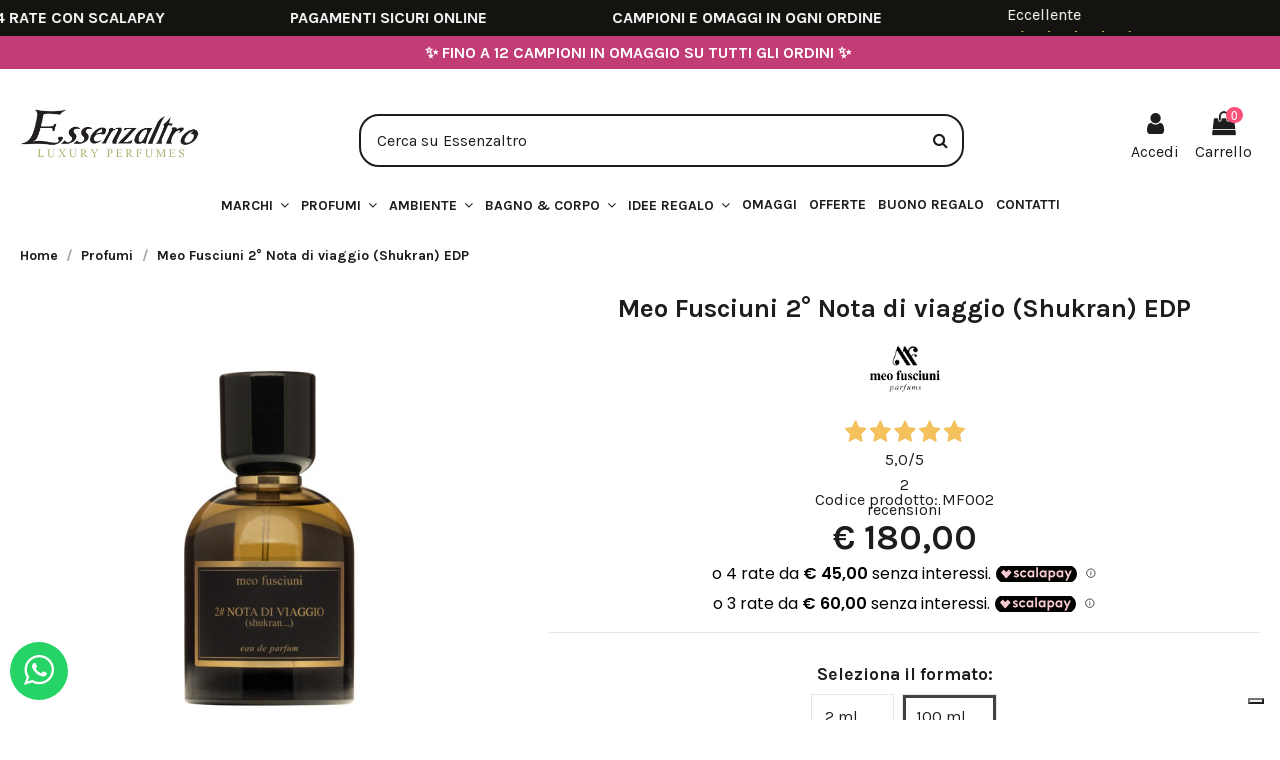

--- FILE ---
content_type: text/html; charset=utf-8
request_url: https://www.essenzaltro.it/meo-fusciuni-2-nota-di-viaggio-shukran-edp-291.html
body_size: 37113
content:
<!doctype html>
<html lang="it">

<head>
    
        
  <meta charset="utf-8">


  <meta http-equiv="x-ua-compatible" content="ie=edge">



     <link rel="canonical" href="https://www.essenzaltro.it/meo-fusciuni-2-nota-di-viaggio-shukran-edp-291.html">
 
  <title>Meo Fusciuni 2° Nota di viaggio (Shukran) EDP</title>
  <meta name="description" content="2°Nota di viaggio (Shukran) di Meo Fusciuni è un profumo di nicchia unisex. Indossato giorno e sera la 2°Nota di viaggio (Shukran) dona vitalità e lucentezza.">
  <meta name="keywords" content="">
    
    

  
          <link rel="alternate" href="https://www.essenzaltro.it/meo-fusciuni-2-nota-di-viaggio-shukran-edp-291.html" hreflang="it-it">
      

  <link rel='preconnect' href='https://fonts.gstatic.com' crossorigin />
  <link rel='preload' as='style' href='https://fonts.googleapis.com/css?family=Karla:400,700' />
  <link rel='preload' as='style' href='https://fonts.googleapis.com/css2?family=Material+Symbols+Outlined:opsz,wght,FILL,GRAD@20..48,100..700,0..1,-50..200' />



     <meta property="og:type" content="product">
     <meta property="og:url" content="https://www.essenzaltro.it/meo-fusciuni-2-nota-di-viaggio-shukran-edp-291.html">
     <meta property="og:title" content="Meo Fusciuni 2° Nota di viaggio (Shukran) EDP">
     <meta property="og:site_name" content="Essenzaltro">
     <meta property="og:description" content="2°Nota di viaggio (Shukran) di Meo Fusciuni è un profumo di nicchia unisex. Indossato giorno e sera la 2°Nota di viaggio (Shukran) dona vitalità e lucentezza.">
     <meta property="og:image" content="https://cdn1.essenzaltro.it/10165-thickbox_default/meo-fusciuni-2-nota-di-viaggio-shukran-edp.jpg">
     <meta property="og:image:width" content="1100">
     <meta property="og:image:height" content="1422">
 




      <meta name="viewport" content="initial-scale=1,user-scalable=no,maximum-scale=1,width=device-width">
  




  <link rel="icon" type="image/vnd.microsoft.icon" href="/img/favicon.ico?1639051356">
  <link rel="shortcut icon" type="image/x-icon" href="/img/favicon.ico?1639051356">
    


      <link href="https://fonts.googleapis.com/css?family=Karla:400,700" rel="stylesheet">
      <link rel="stylesheet" href="https://fonts.googleapis.com/css2?family=Material+Symbols+Outlined:opsz,wght,FILL,GRAD@20..48,100..700,0..1,-50..200" />




<script type="application/ld+json">

{
"@context": "https://schema.org",
"@type": "Organization",
"url": "https://www.essenzaltro.it/",
"name": "Essenzaltro",
"logo": "/img/essenzaltro-logo-1639051356.jpg",
"@id": "#store-organization"
}

</script>




    <link rel="stylesheet" href="https://www.essenzaltro.it/themes/warehouse/assets/css/theme.css" type="text/css" media="all">
  <link rel="stylesheet" href="/modules/ps_checkout/views/css/payments.css?version=4.4.1" type="text/css" media="all">
  <link rel="stylesheet" href="https://www.essenzaltro.it/modules/idxcodfees/views/css/idxcodfees_front.css" type="text/css" media="all">
  <link rel="stylesheet" href="https://www.essenzaltro.it/modules/iqitcountdown/views/css/front.css" type="text/css" media="all">
  <link rel="stylesheet" href="https://www.essenzaltro.it/modules/whatsappchat/views/css/whatsapp.css" type="text/css" media="all">
  <link rel="stylesheet" href="https://www.essenzaltro.it/modules/whatsappchat/views/css/jBox.min.css" type="text/css" media="all">
  <link rel="stylesheet" href="https://www.essenzaltro.it/modules//feedaty/views/css/product-list-reviews.css" type="text/css" media="all">
  <link rel="stylesheet" href="https://www.essenzaltro.it/modules/hiadvancedgiftwrapping/views/css/front.css" type="text/css" media="all">
  <link rel="stylesheet" href="https://www.essenzaltro.it/modules/giftcard/views/css/flatpickr/flatpickr.css" type="text/css" media="all">
  <link rel="stylesheet" href="https://www.essenzaltro.it/modules/giftcard/views/css/flatpickr/material_blue.css" type="text/css" media="all">
  <link rel="stylesheet" href="https://www.essenzaltro.it/modules/giftcard/views/css/iziModal.min.css" type="text/css" media="all">
  <link rel="stylesheet" href="https://www.essenzaltro.it/themes/warehousechild/modules/ybc_blog/views/css/blog_all.css" type="text/css" media="all">
  <link rel="stylesheet" href="https://www.essenzaltro.it/modules/ets_crosssell/views/css/slick.css" type="text/css" media="all">
  <link rel="stylesheet" href="https://www.essenzaltro.it/modules/ets_crosssell/views/css/front.css" type="text/css" media="all">
  <link rel="stylesheet" href="https://www.essenzaltro.it/js/jquery/ui/themes/base/minified/jquery-ui.min.css" type="text/css" media="all">
  <link rel="stylesheet" href="https://www.essenzaltro.it/js/jquery/ui/themes/base/minified/jquery.ui.theme.min.css" type="text/css" media="all">
  <link rel="stylesheet" href="https://www.essenzaltro.it/js/jquery/plugins/fancybox/jquery.fancybox.css" type="text/css" media="all">
  <link rel="stylesheet" href="https://www.essenzaltro.it/modules/essenzadelivery/views/css/style.css" type="text/css" media="all">
  <link rel="stylesheet" href="https://www.essenzaltro.it/modules/iqitelementor/views/css/frontend.min.css" type="text/css" media="all">
  <link rel="stylesheet" href="https://www.essenzaltro.it/modules/iqitmegamenu/views/css/front.css" type="text/css" media="all">
  <link rel="stylesheet" href="https://www.essenzaltro.it/modules/iqitreviews/views/css/front.css" type="text/css" media="all">
  <link rel="stylesheet" href="https://www.essenzaltro.it/modules/iqitsizecharts/views/css/front.css" type="text/css" media="all">
  <link rel="stylesheet" href="https://www.essenzaltro.it/modules/iqitthemeeditor/views/css/custom_s_1.css" type="text/css" media="all">
  <link rel="stylesheet" href="https://www.essenzaltro.it/modules/iqitwishlist/views/css/front.css" type="text/css" media="all">
  <link rel="stylesheet" href="https://www.essenzaltro.it/modules/iqitextendedproduct/views/css/front.css" type="text/css" media="all">
  <link rel="stylesheet" href="https://www.essenzaltro.it/modules/iqitsociallogin/views/css/front.css" type="text/css" media="all">
  <link rel="stylesheet" href="https://www.essenzaltro.it/modules/iqitmegamenu/views/css/iqitmegamenu_s_1.css" type="text/css" media="all">
  <link rel="stylesheet" href="//cdnjs.cloudflare.com/ajax/libs/font-awesome/4.7.0/css/font-awesome.min.css" type="text/css" media="all">
  <link rel="stylesheet" href="https://www.essenzaltro.it/themes/warehousechild/assets/css/ticker.css" type="text/css" media="all">
  <link rel="stylesheet" href="https://www.essenzaltro.it/themes/warehousechild/assets/css/stripejs.css" type="text/css" media="all">
  <link rel="stylesheet" href="https://www.essenzaltro.it/themes/warehousechild/assets/css/ps_checkout.css" type="text/css" media="all">
  <link rel="stylesheet" href="https://www.essenzaltro.it/themes/warehousechild/assets/css/ets_crosssell.css" type="text/css" media="all">
  <link rel="stylesheet" href="https://www.essenzaltro.it/modules/fermopoint/views/css/style.css" type="text/css" media="all">
  <link rel="stylesheet" href="https://www.essenzaltro.it/js/jquery/ui/themes/base/jquery.ui.core.css" type="text/css" media="all">
  <link rel="stylesheet" href="https://www.essenzaltro.it/modules/pm_advancedsearch4/views/css/pm_advancedsearch4-17.css" type="text/css" media="all">
  <link rel="stylesheet" href="https://www.essenzaltro.it/modules/pm_advancedsearch4/views/css/pm_advancedsearch4_dynamic.css" type="text/css" media="all">
  <link rel="stylesheet" href="https://www.essenzaltro.it/modules/pm_advancedsearch4/views/css/selectize/selectize.css" type="text/css" media="all">
  <link rel="stylesheet" href="https://www.essenzaltro.it/themes/warehousechild/assets/css/custom.css" type="text/css" media="all">




  

  <script type="text/javascript">
        var ASPath = "\/modules\/pm_advancedsearch4\/";
        var ASSearchUrl = "https:\/\/www.essenzaltro.it\/module\/pm_advancedsearch4\/advancedsearch4";
        var ajax_gc = "https:\/\/www.essenzaltro.it\/process-giftcards?ajax=1";
        var as4_orderBySalesAsc = "Sales: Lower first";
        var as4_orderBySalesDesc = "Sales: Highest first";
        var dateOptions = {"disableMobile":true,"noCalendar":false,"minDate":"today","dateFormat":"Y-m-d","monthSelectorType":"static","locale":"it"};
        var elementorFrontendConfig = {"isEditMode":"","stretchedSectionContainer":"","is_rtl":""};
        var giftType = "";
        var hiGiftWrappingProducts = [];
        var iqitTheme = {"rm_sticky":"down","rm_breakpoint":0,"op_preloader":"0","cart_style":"floating","cart_confirmation":"modal","h_layout":"2","f_fixed":"","f_layout":"3","h_absolute":"0","h_sticky":"0","hw_width":"inherit","h_search_type":"full","pl_lazyload":true,"pl_infinity":false,"pl_rollover":false,"pl_crsl_autoplay":true,"pl_slider_ld":3,"pl_slider_d":3,"pl_slider_t":2,"pl_slider_p":1,"pp_thumbs":"bottom","pp_zoom":"inner","pp_tabs":"tabha"};
        var iqitcountdown_days = "Giorni";
        var iqitfdc_from = 89;
        var iqitmegamenu = {"sticky":"false","containerSelector":"#wrapper > .container"};
        var iqitreviews = [];
        var iqitwishlist = {"nbProducts":0};
        var prestashop = {"cart":{"products":[],"totals":{"total":{"type":"total","label":"Totale","amount":0,"value":"\u20ac 0,00"},"total_including_tax":{"type":"total","label":"Totale (IVA incl.)","amount":0,"value":"\u20ac 0,00"},"total_excluding_tax":{"type":"total","label":"Totale (IVA escl.)","amount":0,"value":"\u20ac 0,00"}},"subtotals":{"products":{"type":"products","label":"Totale parziale","amount":0,"value":"\u20ac 0,00"},"discounts":null,"shipping":{"type":"shipping","label":"Spedizione","amount":0,"value":"Gratis"},"tax":null},"products_count":0,"summary_string":"0 articoli","vouchers":{"allowed":1,"added":[]},"discounts":[],"minimalPurchase":0,"minimalPurchaseRequired":""},"currency":{"name":"Euro","iso_code":"EUR","iso_code_num":"978","sign":"\u20ac"},"customer":{"lastname":null,"firstname":null,"email":null,"birthday":null,"newsletter":null,"newsletter_date_add":null,"optin":null,"website":null,"company":null,"siret":null,"ape":null,"is_logged":false,"gender":{"type":null,"name":null},"addresses":[]},"language":{"name":"Italiano (Italian)","iso_code":"it","locale":"it-IT","language_code":"it-it","is_rtl":"0","date_format_lite":"d\/m\/Y","date_format_full":"d\/m\/Y H:i:s","id":2},"page":{"title":"","canonical":null,"meta":{"title":"Meo Fusciuni 2\u00b0 Nota di viaggio (Shukran) EDP","description":"2\u00b0Nota di viaggio (Shukran) di Meo Fusciuni \u00e8 un profumo di nicchia unisex. Indossato giorno e sera la 2\u00b0Nota di viaggio (Shukran) dona vitalit\u00e0 e lucentezza.","keywords":"","robots":"index"},"page_name":"product","body_classes":{"lang-it":true,"lang-rtl":false,"country-IT":true,"currency-EUR":true,"layout-full-width":true,"page-product":true,"tax-display-enabled":true,"product-id-291":true,"product-Meo Fusciuni 2\u00b0 Nota di viaggio (Shukran) EDP":true,"product-id-category-12":true,"product-id-manufacturer-19":true,"product-id-supplier-0":true,"product-available-for-order":true},"admin_notifications":[]},"shop":{"name":"Essenzaltro","logo":"\/img\/essenzaltro-logo-1639051356.jpg","stores_icon":"\/img\/logo_stores.png","favicon":"\/img\/favicon.ico"},"urls":{"base_url":"https:\/\/www.essenzaltro.it\/","current_url":"https:\/\/www.essenzaltro.it\/meo-fusciuni-2-nota-di-viaggio-shukran-edp-291.html","shop_domain_url":"https:\/\/www.essenzaltro.it","img_ps_url":"https:\/\/cdn2.essenzaltro.it\/img\/","img_cat_url":"https:\/\/cdn2.essenzaltro.it\/img\/c\/","img_lang_url":"https:\/\/cdn1.essenzaltro.it\/img\/l\/","img_prod_url":"https:\/\/cdn2.essenzaltro.it\/img\/p\/","img_manu_url":"https:\/\/cdn2.essenzaltro.it\/img\/m\/","img_sup_url":"https:\/\/cdn2.essenzaltro.it\/img\/su\/","img_ship_url":"https:\/\/cdn1.essenzaltro.it\/img\/s\/","img_store_url":"https:\/\/cdn1.essenzaltro.it\/img\/st\/","img_col_url":"https:\/\/cdn1.essenzaltro.it\/img\/co\/","img_url":"https:\/\/cdn2.essenzaltro.it\/themes\/warehousechild\/assets\/img\/","css_url":"https:\/\/cdn1.essenzaltro.it\/themes\/warehousechild\/assets\/css\/","js_url":"https:\/\/cdn1.essenzaltro.it\/themes\/warehousechild\/assets\/js\/","pic_url":"https:\/\/cdn1.essenzaltro.it\/upload\/","pages":{"address":"https:\/\/www.essenzaltro.it\/indirizzo","addresses":"https:\/\/www.essenzaltro.it\/indirizzi","authentication":"https:\/\/www.essenzaltro.it\/login","cart":"https:\/\/www.essenzaltro.it\/carrello","category":"https:\/\/www.essenzaltro.it\/index.php?controller=category","cms":"https:\/\/www.essenzaltro.it\/index.php?controller=cms","contact":"https:\/\/www.essenzaltro.it\/contattaci","discount":"https:\/\/www.essenzaltro.it\/buoni-sconto","guest_tracking":"https:\/\/www.essenzaltro.it\/tracciatura-ospite","history":"https:\/\/www.essenzaltro.it\/cronologia-ordini","identity":"https:\/\/www.essenzaltro.it\/dati-personali","index":"https:\/\/www.essenzaltro.it\/","my_account":"https:\/\/www.essenzaltro.it\/account","order_confirmation":"https:\/\/www.essenzaltro.it\/conferma-ordine","order_detail":"https:\/\/www.essenzaltro.it\/index.php?controller=order-detail","order_follow":"https:\/\/www.essenzaltro.it\/segui-ordine","order":"https:\/\/www.essenzaltro.it\/ordine","order_return":"https:\/\/www.essenzaltro.it\/index.php?controller=order-return","order_slip":"https:\/\/www.essenzaltro.it\/buono-ordine","pagenotfound":"https:\/\/www.essenzaltro.it\/pagina-non-trovata","password":"https:\/\/www.essenzaltro.it\/recupero-password","pdf_invoice":"https:\/\/www.essenzaltro.it\/index.php?controller=pdf-invoice","pdf_order_return":"https:\/\/www.essenzaltro.it\/index.php?controller=pdf-order-return","pdf_order_slip":"https:\/\/www.essenzaltro.it\/index.php?controller=pdf-order-slip","prices_drop":"https:\/\/www.essenzaltro.it\/offerte","product":"https:\/\/www.essenzaltro.it\/index.php?controller=product","search":"https:\/\/www.essenzaltro.it\/ricerca","sitemap":"https:\/\/www.essenzaltro.it\/Sitemap","stores":"https:\/\/www.essenzaltro.it\/negozi","supplier":"https:\/\/www.essenzaltro.it\/fornitori","register":"https:\/\/www.essenzaltro.it\/login?create_account=1","order_login":"https:\/\/www.essenzaltro.it\/ordine?login=1"},"alternative_langs":{"it-it":"https:\/\/www.essenzaltro.it\/meo-fusciuni-2-nota-di-viaggio-shukran-edp-291.html"},"theme_assets":"\/themes\/warehousechild\/assets\/","actions":{"logout":"https:\/\/www.essenzaltro.it\/?mylogout="},"no_picture_image":{"bySize":{"small_default":{"url":"https:\/\/cdn1.essenzaltro.it\/img\/p\/it-default-small_default.jpg","width":98,"height":127},"cart_default":{"url":"https:\/\/cdn2.essenzaltro.it\/img\/p\/it-default-cart_default.jpg","width":125,"height":162},"home_default":{"url":"https:\/\/cdn1.essenzaltro.it\/img\/p\/it-default-home_default.jpg","width":236,"height":305},"large_default":{"url":"https:\/\/cdn2.essenzaltro.it\/img\/p\/it-default-large_default.jpg","width":381,"height":492},"medium_default":{"url":"https:\/\/cdn1.essenzaltro.it\/img\/p\/it-default-medium_default.jpg","width":452,"height":584},"thickbox_default":{"url":"https:\/\/cdn1.essenzaltro.it\/img\/p\/it-default-thickbox_default.jpg","width":1100,"height":1422}},"small":{"url":"https:\/\/cdn1.essenzaltro.it\/img\/p\/it-default-small_default.jpg","width":98,"height":127},"medium":{"url":"https:\/\/cdn2.essenzaltro.it\/img\/p\/it-default-large_default.jpg","width":381,"height":492},"large":{"url":"https:\/\/cdn1.essenzaltro.it\/img\/p\/it-default-thickbox_default.jpg","width":1100,"height":1422},"legend":""}},"configuration":{"display_taxes_label":true,"display_prices_tax_incl":true,"is_catalog":false,"show_prices":true,"opt_in":{"partner":false},"quantity_discount":{"type":"discount","label":"Sconto"},"voucher_enabled":1,"return_enabled":0},"field_required":[],"breadcrumb":{"links":[{"title":"Home","url":"https:\/\/www.essenzaltro.it\/"},{"title":"Profumi","url":"https:\/\/www.essenzaltro.it\/profumi"},{"title":"Meo Fusciuni 2\u00b0 Nota di viaggio (Shukran) EDP","url":"https:\/\/www.essenzaltro.it\/meo-fusciuni-2-nota-di-viaggio-shukran-edp-291.html"}],"count":3},"link":{"protocol_link":"https:\/\/","protocol_content":"https:\/\/"},"time":1769057181,"static_token":"b95240794dc604defb4742b27fe04c2a","token":"1bc41731d60416192b297a05d2d5976c"};
        var preview_label = "Anteprima del Buono Regalo che ricever\u00e0 il destinatario";
        var ps_checkout3dsEnabled = true;
        var ps_checkoutApplePayUrl = "https:\/\/www.essenzaltro.it\/module\/ps_checkout\/applepay?token=b95240794dc604defb4742b27fe04c2a";
        var ps_checkoutAutoRenderDisabled = false;
        var ps_checkoutCancelUrl = "https:\/\/www.essenzaltro.it\/module\/ps_checkout\/cancel?token=b95240794dc604defb4742b27fe04c2a";
        var ps_checkoutCardBrands = ["MASTERCARD","VISA","AMEX"];
        var ps_checkoutCardFundingSourceImg = "\/modules\/ps_checkout\/views\/img\/payment-cards.png";
        var ps_checkoutCardLogos = {"AMEX":"\/modules\/ps_checkout\/views\/img\/amex.svg","CB_NATIONALE":"\/modules\/ps_checkout\/views\/img\/cb.svg","DINERS":"\/modules\/ps_checkout\/views\/img\/diners.svg","DISCOVER":"\/modules\/ps_checkout\/views\/img\/discover.svg","JCB":"\/modules\/ps_checkout\/views\/img\/jcb.svg","MAESTRO":"\/modules\/ps_checkout\/views\/img\/maestro.svg","MASTERCARD":"\/modules\/ps_checkout\/views\/img\/mastercard.svg","UNIONPAY":"\/modules\/ps_checkout\/views\/img\/unionpay.svg","VISA":"\/modules\/ps_checkout\/views\/img\/visa.svg"};
        var ps_checkoutCartProductCount = 0;
        var ps_checkoutCheckUrl = "https:\/\/www.essenzaltro.it\/module\/ps_checkout\/check?token=b95240794dc604defb4742b27fe04c2a";
        var ps_checkoutCheckoutTranslations = {"checkout.go.back.link.title":"Torna al pagamento","checkout.go.back.label":"Processo di acquisto","checkout.card.payment":"Pagamento con carta","checkout.page.heading":"Riepilogo dell\u2019ordine","checkout.cart.empty":"Il tuo carrello \u00e8 vuoto.","checkout.page.subheading.card":"Carta","checkout.page.subheading.paypal":"PayPal","checkout.payment.by.card":"Hai scelto di pagare con una carta.","checkout.payment.by.paypal":"Hai scelto di pagare con PayPal.","checkout.order.summary":"Ecco un riepilogo del tuo ordine:","checkout.order.amount.total":"L\u2019importo totale del tuo ordine ammonta a","checkout.order.included.tax":"(IVA inclusa)","checkout.order.confirm.label":"Confermare l\u2019ordine facendo clic su \u201cConfermo l\u2019ordine\u201d","paypal.hosted-fields.label.card-name":"Nome del titolare","paypal.hosted-fields.placeholder.card-name":"Nome del titolare","paypal.hosted-fields.label.card-number":"Numero carta","paypal.hosted-fields.placeholder.card-number":"Numero carta","paypal.hosted-fields.label.expiration-date":"Data di scadenza","paypal.hosted-fields.placeholder.expiration-date":"MM\/YY","paypal.hosted-fields.label.cvv":"Cod. di sicurezza","paypal.hosted-fields.placeholder.cvv":"XXX","payment-method-logos.title":"Pagamenti sicuri al 100%.","express-button.cart.separator":"o","express-button.checkout.express-checkout":"Acquisto rapido","error.paypal-sdk":"Nessuna istanza del SDK JavaScript di PayPal","error.google-pay-sdk":"Nessuna istanza del SDK JavaScript di Google Pay","error.google-pay.transaction-info":"Si \u00e8 verificato un errore durante il recupero delle informazioni sulla transazione Google Pay","error.apple-pay-sdk":"Nessuna istanza del SDK JavaScript di Apple Pay","error.apple-pay.payment-request":"Si \u00e8 verificato un errore durante il recupero della richiesta di pagamento Apple Pay","checkout.payment.others.link.label":"Altri metodi di pagamento","checkout.payment.others.confirm.button.label":"Confermo l\u2019ordine","checkout.form.error.label":"Si \u00e8 verificato un errore durante il pagamento. Riprova o contatta il team di supporto.","loader-component.label.header":"Grazie per l\u2019acquisto!","loader-component.label.body":"Si prega di attendere durante l'elaborazione del tuo pagamento","loader-component.label.body.longer":"Ci stiamo impiegando pi\u00f9 del previsto. Attendere prego\u2026","error.paypal-sdk.contingency.cancel":"Autenticazione del titolare della carta annullata. Si prega di scegliere un altro metodo di pagamento o riprovare.","error.paypal-sdk.contingency.error":"Si \u00e8 verificato un errore durante l'autenticazione del titolare della carta. Si prega di scegliere un altro metodo di pagamento o riprovare.","error.paypal-sdk.contingency.failure":"Autenticazione del titolare della carta fallita. Si prega di scegliere un altro metodo di pagamento o riprovare.","error.paypal-sdk.contingency.unknown":"L'identit\u00e0 del titolare della carta non pu\u00f2 essere verificata. Si prega di scegliere un altro metodo di pagamento o riprovare.","ok":"Ok","cancel":"Annulla","checkout.payment.token.delete.modal.header":"Eliminare questo metodo di pagamento?","checkout.payment.token.delete.modal.content":"Il seguente metodo di pagamento sar\u00e0 eliminato dal tuo account:","checkout.payment.token.delete.modal.confirm-button":"Elimina metodo di pagamento","checkout.payment.loader.processing-request":"Attendere, stiamo elaborando la tua richiesta","APPLE_PAY_MERCHANT_SESSION_VALIDATION_ERROR":"Non possiamo elaborare il tuo pagamento Apple Pay al momento. Questo potrebbe essere dovuto a un problema di verifica della configurazione del pagamento per questo sito. Riprova pi\u00f9 tardi o scegli un altro metodo di pagamento.","APPROVE_APPLE_PAY_VALIDATION_ERROR":"Abbiamo riscontrato un problema durante l\u2019elaborazione del tuo pagamento Apple Pay. Verifica i dettagli del tuo ordine e riprova o utilizza un altro metodo di pagamento."};
        var ps_checkoutCheckoutUrl = "https:\/\/www.essenzaltro.it\/ordine";
        var ps_checkoutConfirmUrl = "https:\/\/www.essenzaltro.it\/conferma-ordine";
        var ps_checkoutCreateUrl = "https:\/\/www.essenzaltro.it\/module\/ps_checkout\/create?token=b95240794dc604defb4742b27fe04c2a";
        var ps_checkoutCspNonce = "";
        var ps_checkoutCustomMarks = [];
        var ps_checkoutExpressCheckoutCartEnabled = false;
        var ps_checkoutExpressCheckoutOrderEnabled = false;
        var ps_checkoutExpressCheckoutProductEnabled = false;
        var ps_checkoutExpressCheckoutSelected = false;
        var ps_checkoutExpressCheckoutUrl = "https:\/\/www.essenzaltro.it\/module\/ps_checkout\/ExpressCheckout?token=b95240794dc604defb4742b27fe04c2a";
        var ps_checkoutFundingSource = "paypal";
        var ps_checkoutFundingSourcesSorted = ["paypal"];
        var ps_checkoutGooglePayUrl = "https:\/\/www.essenzaltro.it\/module\/ps_checkout\/googlepay?token=b95240794dc604defb4742b27fe04c2a";
        var ps_checkoutHostedFieldsContingencies = "SCA_ALWAYS";
        var ps_checkoutHostedFieldsEnabled = false;
        var ps_checkoutHostedFieldsSelected = false;
        var ps_checkoutIconsPath = "\/modules\/ps_checkout\/views\/img\/icons\/";
        var ps_checkoutLanguageIsoCode = "it";
        var ps_checkoutLoaderImage = "\/modules\/ps_checkout\/views\/img\/loader.svg";
        var ps_checkoutPartnerAttributionId = "PrestaShop_Cart_PSXO_PSDownload";
        var ps_checkoutPayLaterCartPageButtonEnabled = false;
        var ps_checkoutPayLaterCategoryPageBannerEnabled = false;
        var ps_checkoutPayLaterHomePageBannerEnabled = false;
        var ps_checkoutPayLaterOrderPageBannerEnabled = false;
        var ps_checkoutPayLaterOrderPageButtonEnabled = false;
        var ps_checkoutPayLaterOrderPageMessageEnabled = false;
        var ps_checkoutPayLaterProductPageBannerEnabled = false;
        var ps_checkoutPayLaterProductPageButtonEnabled = false;
        var ps_checkoutPayLaterProductPageMessageEnabled = false;
        var ps_checkoutPayPalButtonConfiguration = {"color":"blue","shape":"pill","label":"pay"};
        var ps_checkoutPayPalEnvironment = "LIVE";
        var ps_checkoutPayPalOrderId = "";
        var ps_checkoutPayPalSdkConfig = {"clientId":"AXjYFXWyb4xJCErTUDiFkzL0Ulnn-bMm4fal4G-1nQXQ1ZQxp06fOuE7naKUXGkq2TZpYSiI9xXbs4eo","merchantId":"NTDEYPYFEEPKS","currency":"EUR","intent":"capture","commit":"false","vault":"false","integrationDate":"2024-04-01","dataPartnerAttributionId":"PrestaShop_Cart_PSXO_PSDownload","dataCspNonce":"","dataEnable3ds":"true","disableFunding":"bancontact,blik,card,eps,giropay,ideal,mybank,p24,paylater","components":"marks,funding-eligibility"};
        var ps_checkoutPayWithTranslations = {"paypal":"Paga con PayPal"};
        var ps_checkoutPaymentMethodLogosTitleImg = "\/modules\/ps_checkout\/views\/img\/lock_checkout.svg";
        var ps_checkoutPaymentUrl = "https:\/\/www.essenzaltro.it\/module\/ps_checkout\/payment?token=b95240794dc604defb4742b27fe04c2a";
        var ps_checkoutRenderPaymentMethodLogos = true;
        var ps_checkoutValidateUrl = "https:\/\/www.essenzaltro.it\/module\/ps_checkout\/validate?token=b95240794dc604defb4742b27fe04c2a";
        var ps_checkoutVaultUrl = "https:\/\/www.essenzaltro.it\/module\/ps_checkout\/vault?token=b95240794dc604defb4742b27fe04c2a";
        var ps_checkoutVersion = "4.4.1";
        var psemailsubscription_subscription = "https:\/\/www.essenzaltro.it\/module\/ps_emailsubscription\/subscription";
        var pubkey = "6Lf49WYbAAAAAKseqj_sAZfFPVAn6nGYJ-65-7ie";
        var required_label = "\u00e8 richiesto";
        var select_template_label = "Select a Template";
        var template_vars = {"{value}":"XXX","{shop_logo}":"","{gift_image}":"","{vcode}":"XXXXX-XXXXX","{giftcard_name}":"","{expire_date}":"X giorni","{shop_name}":"Essenzaltro","{shop_url}":"https:\/\/www.essenzaltro.it\/","{sender}":"Nome","{rec_name}":"","{message}":"","{quantity}":1};
      </script>
  <script class="feedaty_sdk" src="https://widget.feedaty.com/v3.0.0/js/2021/10216078/feedaty.min.js" async ></script>



  <script type="text/javascript">
var _iub = _iub || [];
_iub.csConfiguration = {"googleConsentMode": "template","consentOnContinuedBrowsing":false,"floatingPreferencesButtonDisplay":"bottom-right","invalidateConsentWithoutLog":true,"perPurposeConsent":true,"siteId":1283993,"cookiePolicyId":25823391,"lang":"it", "banner":{ "acceptButtonCaptionColor":"white","acceptButtonColor":"#c23c75","acceptButtonDisplay":true,"closeButtonRejects":true,"customizeButtonCaptionColor":"#4D4D4D","customizeButtonColor":"#DADADA","customizeButtonDisplay":true,"explicitWithdrawal":true,"fontSizeCloseButton":"10px","position":"bottom","slideDown":false,"acceptButtonCaption":"Accetta e continua","content":"<div id=\"iubenda-cs-title\">Il rispetto della tua riservatezza è una nostra priorità<\/div><div id=\"iubenda-cs-paragraph\"><p class=\"iub-p\">Noi e terze parti selezionate utilizziamo cookie o tecnologie simili per finalità tecniche e, con il tuo consenso, anche per altre finalità (%{purposes}) come specificato nella <a href=\"/privacy-policy/25823391/cookie-policy?an=no&s_ck=false&newmarkup=yes\" class=\"iubenda-cs-cookie-policy-lnk\">cookie policy<\/a>.<\/p><p class=\"iub-p\">Puoi liberamente prestare, rifiutare o revocare il tuo consenso, in qualsiasi momento.<\/p><br /><p class=\"iub-p\"><\/p><p class=\"iub-p\">Puoi acconsentire all’utilizzo di tali tecnologie utilizzando il pulsante “Accetta”. Chiudendo questa informativa, continui senza accettare.<\/p><\/div>","customizeButtonCaption":"Personalizza" }};
</script>
<script type="text/javascript" src="//cs.iubenda.com/sync/1283993.js" charset="UTF-8"></script>
<script type="text/javascript" src="//cdn.iubenda.com/cs/iubenda_cs.js" charset="UTF-8" async></script>
			<script type='text/javascript'>
				var iCallback = function(){};

				if('callback' in _iub.csConfiguration) {
					if('onConsentGiven' in _iub.csConfiguration.callback) iCallback = _iub.csConfiguration.callback.onConsentGiven;

					_iub.csConfiguration.callback.onConsentGiven = function() {
						iCallback();

						jQuery('noscript._no_script_iub').each(function (a, b) { var el = jQuery(b); el.after(el.html()); });
					};
				};
			</script>

    <meta id="js-rcpgtm-tracking-config" data-tracking-data="%7B%22bing%22%3A%7B%22tracking_id%22%3A%22%22%2C%22feed_prefix%22%3A%22%22%2C%22feed_variant%22%3A%22%22%7D%2C%22context%22%3A%7B%22browser%22%3A%7B%22device_type%22%3A1%7D%2C%22localization%22%3A%7B%22id_country%22%3A10%2C%22country_code%22%3A%22IT%22%2C%22id_currency%22%3A2%2C%22currency_code%22%3A%22EUR%22%2C%22id_lang%22%3A2%2C%22lang_code%22%3A%22it%22%7D%2C%22page%22%3A%7B%22controller_name%22%3A%22product%22%2C%22products_per_page%22%3A12%2C%22category%22%3A%5B%5D%2C%22search_term%22%3A%22%22%7D%2C%22shop%22%3A%7B%22id_shop%22%3A1%2C%22shop_name%22%3A%22Essenzaltro%22%2C%22base_dir%22%3A%22https%3A%2F%2Fwww.essenzaltro.it%2F%22%7D%2C%22tracking_module%22%3A%7B%22module_name%22%3A%22rcpgtagmanager%22%2C%22checkout_module%22%3A%7B%22module%22%3A%22default%22%2C%22controller%22%3A%22order%22%7D%2C%22service_version%22%3A%2217%22%2C%22token%22%3A%22424a08fea783848be50e0d36a5b9df0a%22%7D%2C%22user%22%3A%5B%5D%7D%2C%22criteo%22%3A%7B%22tracking_id%22%3A%22%22%2C%22feed_prefix%22%3A%22%22%2C%22feed_variant%22%3A%22%22%7D%2C%22facebook%22%3A%7B%22tracking_id%22%3A%222491830327721920%22%2C%22feed_prefix%22%3A%22ESIT%22%2C%22feed_variant%22%3A%22v%22%7D%2C%22ga4%22%3A%7B%22tracking_id%22%3A%22G-ERL58TP480%22%2C%22is_data_import%22%3Afalse%7D%2C%22gads%22%3A%7B%22tracking_id%22%3A%22713605292%22%2C%22merchant_id%22%3A%22140397996%22%2C%22conversion_labels%22%3A%7B%22create_account%22%3A%22%22%2C%22product_view%22%3A%22%22%2C%22add_to_cart%22%3A%223uEJCLnwyN4DEKyBo9QC%22%2C%22begin_checkout%22%3A%22%22%2C%22purchase%22%3A%22MBqRCNWIuLYBEKyBo9QC%22%7D%7D%2C%22gfeeds%22%3A%7B%22retail%22%3A%7B%22is_enabled%22%3Afalse%2C%22prefix%22%3A%22ESIT%22%2C%22variant%22%3A%22v%22%7D%2C%22custom%22%3A%7B%22is_enabled%22%3Afalse%2C%22is_id2%22%3Afalse%2C%22prefix%22%3A%22%22%2C%22variant%22%3A%22%22%7D%7D%2C%22gtm%22%3A%7B%22tracking_id%22%3A%22GTM-WH84N57%22%2C%22is_disable_tracking%22%3Afalse%7D%2C%22gua%22%3A%7B%22tracking_id%22%3A%22UA-146471020-1%22%2C%22site_speed_sample_rate%22%3A1%2C%22is_data_import%22%3Afalse%2C%22is_anonymize_ip%22%3Atrue%2C%22is_user_id%22%3Atrue%2C%22is_link_attribution%22%3Atrue%2C%22cross_domain_list%22%3A%5B%22%22%5D%2C%22dimensions%22%3A%7B%22ecomm_prodid%22%3A1%2C%22ecomm_pagetype%22%3A2%2C%22ecomm_totalvalue%22%3A3%2C%22dynx_itemid%22%3A4%2C%22dynx_itemid2%22%3A5%2C%22dynx_pagetype%22%3A6%2C%22dynx_totalvalue%22%3A7%7D%7D%2C%22optimize%22%3A%7B%22tracking_id%22%3A%22%22%2C%22is_async%22%3Afalse%2C%22hiding_class_name%22%3A%22optimize-loading%22%2C%22hiding_timeout%22%3A3000%7D%2C%22pinterest%22%3A%7B%22tracking_id%22%3A%22%22%2C%22feed_prefix%22%3A%22%22%2C%22feed_variant%22%3A%22%22%7D%2C%22tiktok%22%3A%7B%22tracking_id%22%3A%22%22%2C%22feed_prefix%22%3A%22%22%2C%22feed_variant%22%3A%22%22%7D%2C%22twitter%22%3A%7B%22tracking_id%22%3A%22%22%2C%22events%22%3A%7B%22add_to_cart_id%22%3A%22%22%2C%22payment_info_id%22%3A%22%22%2C%22checkout_initiated_id%22%3A%22%22%2C%22product_view_id%22%3A%22%22%2C%22lead_id%22%3A%22%22%2C%22purchase_id%22%3A%22%22%2C%22search_id%22%3A%22%22%7D%2C%22feed_prefix%22%3A%22%22%2C%22feed_variant%22%3A%22%22%7D%7D">
    <script type="text/javascript" data-keepinline="true" data-cfasync="false" src="/modules/rcpgtagmanager/views/js/hook/trackingClient.bundle.js"></script>
<script type="text/javascript">
	// manage 
	var bt_nl_form = {};
	bt_nl_form.hide = false;
	bt_nl_form.module_selector = '';
	bt_nl_form.shortcode = false;
	bt_nl_form.shortcode_selector = '';
	bt_nl_form.popup = false;
	bt_nl_form.popup_selector = '';
	bt_nl_form.popup_width = 800;
	bt_nl_form.popup_height = 600;
	bt_nl_form.html_content = false;
	bt_nl_form.html_selector = '';
	bt_nl_form.ajax = false;
	bt_nl_form.ajax_selector = '';
	bt_nl_form.ajax_url = '';
	bt_nl_form.ajax_params = '';

	// manage the NL module
	var bt_nl_module = {};
	bt_nl_module.ajax = false;
	bt_nl_module.field_submit = '';
	bt_nl_module.field_email = '';
	bt_nl_module.ajax_url = '';
	bt_nl_module.ajax_params = '';

</script>

	<script id="mcjs">!function(c,h,i,m,p){m=c.createElement(h),p=c.getElementsByTagName(h)[0],m.async=1,m.src=i,p.parentNode.insertBefore(m,p)}(document,"script","https://chimpstatic.com/mcjs-connected/js/users/6e3691ef8d0655c05e84ca475/30748fe43bb3aac718c6d7056.js");</script>

<script type="text/javascript">
    
        var hiGiftWrapping = {
            psv : 1.7,
            id_cart : 0,
            hi_agw_front_controller_dir : 'https://www.essenzaltro.it/module/hiadvancedgiftwrapping/giftwrapping?content_only=1',
            controller_name : 'product',
            type : 'checkbox',
            disableSelectionForOneProduct: 1
        }
    
</script>

<style>
    scalapay-widget {
        all: initial;
        display: block;
    }

    </style>
<script type="application/json" id="scalapayConfig">{"payIn3":{"type":"product","style":"margin-top: 6px;\r\ntext-align: center;\r\n","min":"5","max":"1500","logoSize":"100%","amountSelectors":"[\".current-price .product-price\"]","hidePrice":"false","locale":"it","numberOfInstallments":3,"frequencyNumber":30,"currencyPosition":"before","currencyDisplay":"symbol","afterWidgetText":false,"position":".product-prices"},"payIn4":{"type":"product","style":"margin-top: 6px;\r\ntext-align: center;\r\n","min":"5","max":"1500","logoSize":"100%","amountSelectors":"[\".current-price .product-price\"]","hidePrice":"false","locale":"it","numberOfInstallments":4,"frequencyNumber":30,"currencyPosition":"before","currencyDisplay":"symbol","afterWidgetText":false,"position":".product-prices"}}</script>
<script>
    

    const widgets = JSON.parse(document.getElementById('scalapayConfig').textContent ?? '');
    if (!widgets) {
        console.warn("No scalapay widgets configuration found for scalapay.")
    }

    function addWidget(product) {


        const widgetConfig = widgets[product];

        const positionElement = document.querySelector(widgetConfig['position'])

        if (positionElement?.parentNode?.querySelector(`scalapay-widget[product="${product}"]`)) {
            return;
        }

        const widget = document.createElement('scalapay-widget');
        widget.setAttribute('product', product)
        for (const widgetConfigKey in widgetConfig) {
            if (['afterWidgetText', 'position'].includes(widgetConfigKey)) continue;
            if (widgetConfigKey === 'style') {
                widget.style.cssText = ` ${widgetConfig[widgetConfigKey]}`;
                continue;
            }
            widget.setAttribute(widgetConfigKey.replace(/[A-Z]/g, letter => `-${letter.toLowerCase()}`), widgetConfig[widgetConfigKey])
        }

        positionElement?.insertAdjacentElement('afterend', widget);
    }


    document.addEventListener("DOMContentLoaded", function () {
        const observer1 = new MutationObserver(() => {
            for (const type in widgets) {
                addWidget(type)
            }
        });
        observer1.observe(document.querySelector('body'), {subtree: true, childList: true, attributes: true});
    });

    


</script>

    <script>
        (() => {
            const esmScript = document.createElement('script');
            esmScript.src = 'https://cdn.scalapay.com/widget/v3/js/scalapay-widget.esm.js';
            esmScript.type = 'module';
            document.getElementsByTagName('head')[0].appendChild(esmScript);

            const widgetScript = document.createElement('script');
            widgetScript.src = 'https://cdn.scalapay.com/widget/v3/js/scalapay-widget.js';
            widgetScript.type = 'nomodule';
            document.getElementsByTagName('head')[0].appendChild(widgetScript);
        })()
    </script>
<script type="text/javascript">
    var ets_crosssell_16 =0;
</script>



    
              <meta property="product:pretax_price:amount" content="147.540983">
         <meta property="product:pretax_price:currency" content="EUR">
         <meta property="product:price:amount" content="180">
         <meta property="product:price:currency" content="EUR">
           
      
 
    </head>

<body id="product" class="lang-it country-it currency-eur layout-full-width page-product tax-display-enabled product-id-291 product-meo-fusciuni-2-nota-di-viaggio-shukran-edp product-id-category-12 product-id-manufacturer-19 product-id-supplier-0 product-available-for-order body-desktop-header-style-w-2">


    <style id="whatsappchat_custom_css" type="text/css">
    .whatsapp-icon { height: 30px; width: 30px; }
.whatsapp-badge>span { padding: 14px; border-radius: 30px; }
</style>
        <a class="whatsappchat-anchor whatsappchat-anchor1" target="_blank" href="https://web.whatsapp.com/send?l=it&amp;phone=3907211651052&amp;text=Salve Essenzaltro, ">        <div class="whatsapp whatsapp_1 whatsapp-badge bottom-left"
            >
            <span style="background-color: #25d366">
                <i class="whatsapp-icon" style="padding-right:0px!important;"></i>
                            </span>
        </div>
    </a>    


<main id="main-page-content"  >
    
            

    <header id="header" class="desktop-header-style-w-2">
        
            
  <div class="header-banner">
    
  </div>




    
        <nav class="header-nav">
                <div style="width: 100vw; overflow: hidden;">
            <div class="essenzaltro-ticker">
                <div class="essenzaltro-ticker-list">
                    
      
    <div id="iqithtmlandbanners-block-20"  class="d-inline-block">
        <div class="rte-content d-inline-block">
            <p><strong>RIVENDITORE UFFICIALE</strong></p>
        </div>
    </div>


  

      
    <div id="iqithtmlandbanners-block-29"  class="d-inline-block">
        <div class="rte-content d-inline-block">
            <p><b>SPEDIZIONE GRATIS SOPRA 89€</b></p>
        </div>
    </div>


  

      
    <div id="iqithtmlandbanners-block-25"  class="d-inline-block">
        <div class="rte-content d-inline-block">
            <p><strong>PAGA IN 3 O 4 RATE CON SCALAPAY</strong></p>
        </div>
    </div>


  

      
    <div id="iqithtmlandbanners-block-27"  class="d-inline-block">
        <div class="rte-content d-inline-block">
            <p><strong>PAGAMENTI SICURI ONLINE</strong></p>
        </div>
    </div>


  

      
    <div id="iqithtmlandbanners-block-28"  class="d-inline-block">
        <div class="rte-content d-inline-block">
            <p><strong>CAMPIONI E OMAGGI IN OGNI ORDINE</strong></p>
        </div>
    </div>


  

      
        <div id="iqithtmlandbanners-block-35">
        <div class="feedaty_widget" data-ver="2021" data-id="61fcf984d0980" data-type="merchant" data-variant="Striscia-3" data-lang="it-IT" data-gui="it-IT"></div>
    </div>
    
  

                </div>
                <div class="essenzaltro-ticker-list">
                    
      
    <div id="iqithtmlandbanners-block-20"  class="d-inline-block">
        <div class="rte-content d-inline-block">
            <p><strong>RIVENDITORE UFFICIALE</strong></p>
        </div>
    </div>


  

      
    <div id="iqithtmlandbanners-block-29"  class="d-inline-block">
        <div class="rte-content d-inline-block">
            <p><b>SPEDIZIONE GRATIS SOPRA 89€</b></p>
        </div>
    </div>


  

      
    <div id="iqithtmlandbanners-block-25"  class="d-inline-block">
        <div class="rte-content d-inline-block">
            <p><strong>PAGA IN 3 O 4 RATE CON SCALAPAY</strong></p>
        </div>
    </div>


  

      
    <div id="iqithtmlandbanners-block-27"  class="d-inline-block">
        <div class="rte-content d-inline-block">
            <p><strong>PAGAMENTI SICURI ONLINE</strong></p>
        </div>
    </div>


  

      
    <div id="iqithtmlandbanners-block-28"  class="d-inline-block">
        <div class="rte-content d-inline-block">
            <p><strong>CAMPIONI E OMAGGI IN OGNI ORDINE</strong></p>
        </div>
    </div>


  

      
        <div id="iqithtmlandbanners-block-35">
        <div class="feedaty_widget" data-ver="2021" data-id="61fcf984d0980" data-type="merchant" data-variant="Striscia-3" data-lang="it-IT" data-gui="it-IT"></div>
    </div>
    
  

                </div>
                <div class="essenzaltro-ticker-list">
                    
      
    <div id="iqithtmlandbanners-block-20"  class="d-inline-block">
        <div class="rte-content d-inline-block">
            <p><strong>RIVENDITORE UFFICIALE</strong></p>
        </div>
    </div>


  

      
    <div id="iqithtmlandbanners-block-29"  class="d-inline-block">
        <div class="rte-content d-inline-block">
            <p><b>SPEDIZIONE GRATIS SOPRA 89€</b></p>
        </div>
    </div>


  

      
    <div id="iqithtmlandbanners-block-25"  class="d-inline-block">
        <div class="rte-content d-inline-block">
            <p><strong>PAGA IN 3 O 4 RATE CON SCALAPAY</strong></p>
        </div>
    </div>


  

      
    <div id="iqithtmlandbanners-block-27"  class="d-inline-block">
        <div class="rte-content d-inline-block">
            <p><strong>PAGAMENTI SICURI ONLINE</strong></p>
        </div>
    </div>


  

      
    <div id="iqithtmlandbanners-block-28"  class="d-inline-block">
        <div class="rte-content d-inline-block">
            <p><strong>CAMPIONI E OMAGGI IN OGNI ORDINE</strong></p>
        </div>
    </div>


  

      
        <div id="iqithtmlandbanners-block-35">
        <div class="feedaty_widget" data-ver="2021" data-id="61fcf984d0980" data-type="merchant" data-variant="Striscia-3" data-lang="it-IT" data-gui="it-IT"></div>
    </div>
    
  

                </div>
            </div>
        </div>
                <div class="container">
                <div class="row justify-content-between">
                <div class="col col-auto col-md left-nav">
                                        
                </div>
                <div class="col col-auto center-nav text-center">
                    
                </div>
                <div class="col col-auto col-md right-nav text-right">
                    
                </div>
            </div>

                </div>
        </nav>
    


      <div class="essenzaltro-sub-ticker">
    
      
    <div id="iqithtmlandbanners-block-46"  class="d-inline-block">
        <div class="rte-content d-inline-block">
            <p style="text-align: center;"><b>✨ FINO A 12 CAMPIONI IN OMAGGIO SU TUTTI GLI ORDINI </b><b>✨ </b></p>
        </div>
    </div>


  

  </div>
  


<div id="desktop-header" class="desktop-header-style-2">
            
<div class="header-top">
    <div id="desktop-header-container" class="container">
        <div class="row align-items-center">
                            <div class="col col-auto col-header-left">
                    <div id="desktop_logo">
                        <a href="https://www.essenzaltro.it/">
                            <img class="logo img-fluid"
                                 src="/img/essenzaltro-logo-1639051356.jpg"                                  alt="Essenzaltro">
                        </a>
                    </div>
                    
                </div>
                <div class="col col-header-center">
                                            <div class="header-custom-html">
                            <p></p>
<p></p>
<p></p>
<p></p>
                        </div>
                                        <!-- Block search module TOP -->

<!-- Block search module TOP -->
<div id="search_widget" class="search-widget" data-search-controller-url="//www.essenzaltro.it/ricerca">
    <form method="get" action="//www.essenzaltro.it/ricerca">
        <input type="hidden" name="controller" value="search">
        <div class="input-group">
            <input type="text" name="s" value="" data-all-text="Mostra tutti i risultati"
                   placeholder="Cerca su Essenzaltro" class="form-control form-search-control" />
            <button type="submit" class="search-btn">
                <i class="fa fa-search"></i>
            </button>
        </div>
    </form>
</div>
<!-- /Block search module TOP -->

<!-- /Block search module TOP -->


                    
                </div>
                        <div class="col col-auto col-header-right">
                <div class="row no-gutters justify-content-end">

                    
                                            <div id="header-user-btn" class="col col-auto header-btn-w header-user-btn-w">
            <a href="https://www.essenzaltro.it/account"
           title="Accedi al tuo account cliente"
           rel="nofollow" class="header-btn header-user-btn">
            <i class="fa fa-user fa-fw icon" aria-hidden="true"></i>
            <span class="title">Accedi</span>
        </a>
    </div>
                                        

                    

                                            
                                                    <div id="ps-shoppingcart-wrapper" class="col col-auto">
    <div id="ps-shoppingcart"
         class="header-btn-w header-cart-btn-w ps-shoppingcart dropdown">
         <div id="blockcart" class="blockcart cart-preview"
         data-refresh-url="//www.essenzaltro.it/module/ps_shoppingcart/ajax">
        <a id="cart-toogle" class="cart-toogle header-btn header-cart-btn" data-toggle="dropdown" data-display="static">
            <i class="fa fa-shopping-bag fa-fw icon" aria-hidden="true"><span class="cart-products-count-btn">0</span></i>
            <span class="info-wrapper">
            <span class="title">Carrello</span>
            <span class="cart-toggle-details">
            <span class="text-faded cart-separator"> / </span>
                            Empty
                        </span>
            </span>
        </a>
        <div id="_desktop_blockcart-content" class="dropdown-menu-custom dropdown-menu">
    <div id="blockcart-content" class="blockcart-content" >
        <div class="cart-title">
            <span class="modal-title">Il tuo carrello</span>
            <button type="button" id="js-cart-close" class="close">
                <span>×</span>
            </button>
            <hr>
        </div>
                    <span class="no-items">Non ci sono più articoli nel tuo carrello</span>
            </div>
</div> </div>




    </div>
</div>
                                                
                                    </div>
                
            </div>
            <div class="col-12">
                <div class="row">
                    <!-- Block Feedaty store widget -->


<style>
.fdt_carousel__controls label{
	text-align:unset;
}
</style>
<!-- END Block Feedaty store widget -->
                </div>
            </div>
        </div>
    </div>
</div>
<div class="container iqit-megamenu-container">	<div id="iqitmegamenu-wrapper" class="iqitmegamenu-wrapper iqitmegamenu-all">
		<div class="container container-iqitmegamenu">
		<div id="iqitmegamenu-horizontal" class="iqitmegamenu  clearfix" role="navigation">

								
				<nav id="cbp-hrmenu" class="cbp-hrmenu cbp-horizontal cbp-hrsub-narrow">
					<ul>
												<li id="cbp-hrmenu-tab-6" class="cbp-hrmenu-tab cbp-hrmenu-tab-6  cbp-has-submeu">
	<a href="/marchi" class="nav-link" >

								<span class="cbp-tab-title">
								Marchi <i class="fa fa-angle-down cbp-submenu-aindicator"></i></span>
														</a>
														<div class="cbp-hrsub col-12">
								<div class="cbp-hrsub-inner">
									<div class="container iqitmegamenu-submenu-container">
									
																																	




<div class="row menu_row menu-element  first_rows menu-element-id-1">
                

                                                




    <div class="col-3 cbp-menu-column cbp-menu-element menu-element-id-3 ">
        <div class="cbp-menu-column-inner">
                        
                
                
                                            <ul class="cbp-links cbp-valinks">
                                                                                                <li><a href="https://www.essenzaltro.it/27_87_perfumes"
                                           >27 87 Perfumes</a>
                                    </li>
                                                                                                                                <li><a href="https://www.essenzaltro.it/adjiumi"
                                           >Adjiumi</a>
                                    </li>
                                                                                                                                <li><a href="https://www.essenzaltro.it/anfas"
                                           >Anfas</a>
                                    </li>
                                                                                                                                <li><a href="https://www.essenzaltro.it/azman"
                                           >Azman</a>
                                    </li>
                                                                                                                                <li><a href="https://www.essenzaltro.it/bdk_parfums"
                                           >BDK Parfums</a>
                                    </li>
                                                                                                                                <li><a href="https://www.essenzaltro.it/bohoboco_perfume"
                                           >Bohoboco Perfume</a>
                                    </li>
                                                                                                                                <li><a href="https://www.essenzaltro.it/born_to_stand_out"
                                           >Born to Stand Out</a>
                                    </li>
                                                                                                                                <li><a href="https://www.essenzaltro.it/brecourt"
                                           >Brecourt</a>
                                    </li>
                                                                                                                                <li><a href="https://www.essenzaltro.it/byron_parfums"
                                           >Byron Parfums</a>
                                    </li>
                                                                                                                                <li><a href="https://www.essenzaltro.it/calaj"
                                           >Calaj</a>
                                    </li>
                                                                                                                                <li><a href="https://www.essenzaltro.it/carthusia"
                                           >Carthusia</a>
                                    </li>
                                                                                                                                <li><a href="https://www.essenzaltro.it/ciatu"
                                           >Ciatu</a>
                                    </li>
                                                                                                                                <li><a href="https://www.essenzaltro.it/coola_suncare"
                                           >Coola Suncare</a>
                                    </li>
                                                                                                                                <li><a href="https://www.essenzaltro.it/creed"
                                           >Creed</a>
                                    </li>
                                                                                                                                <li><a href="https://www.essenzaltro.it/cristian_cavagna"
                                           >Cristian Cavagna</a>
                                    </li>
                                                                                                                                <li><a href="https://www.essenzaltro.it/darling"
                                           >Darling</a>
                                    </li>
                                                                                                                                <li><a href="https://www.essenzaltro.it/dr_vranjes_firenze"
                                           >Dr Vranjes Firenze</a>
                                    </li>
                                                                                                                                <li><a href="https://www.essenzaltro.it/eau_de_moe"
                                           >Eau De Moe</a>
                                    </li>
                                                                                                                                <li><a href="https://www.essenzaltro.it/eight_bob"
                                           >Eight &amp; Bob</a>
                                    </li>
                                                                                                                                <li><a href="https://www.essenzaltro.it/electimuss_london"
                                           >Electimuss London</a>
                                    </li>
                                                                                                                                <li><a href="https://www.essenzaltro.it/epico"
                                           >Epicò</a>
                                    </li>
                                                                                                                                <li><a href="https://www.essenzaltro.it/escentric_molecules"
                                           >Escentric Molecules</a>
                                    </li>
                                                                                                                                <li><a href="https://www.essenzaltro.it/essential_parfums"
                                           >Essential Parfums</a>
                                    </li>
                                                                                                                                <li><a href="https://www.essenzaltro.it/essenzaltro"
                                           >Essenzaltro</a>
                                    </li>
                                                                                                                                <li><a href="https://www.essenzaltro.it/francesca_dell_oro"
                                           >Francesca dell&#039;Oro</a>
                                    </li>
                                                                                                                                <li><a href="https://www.essenzaltro.it/giardini_di_toscana"
                                           >Giardini di Toscana</a>
                                    </li>
                                                                                                                                <li><a href="https://www.essenzaltro.it/heeley"
                                           >Heeley</a>
                                    </li>
                                                                                                                                <li><a href="https://www.essenzaltro.it/houbigant_paris"
                                           >Houbigant Paris</a>
                                    </li>
                                                                                                                                <li><a href="https://www.essenzaltro.it/initio_parfums_prives"
                                           >Initio Parfums Privès</a>
                                    </li>
                                                                                                                                <li><a href="https://www.essenzaltro.it/jeroboam"
                                           >Jeroboam</a>
                                    </li>
                                                                                                                                <li><a href="https://www.essenzaltro.it/jousset_parfums"
                                           >Jousset Parfums</a>
                                    </li>
                                                                                                                                <li><a href="https://www.essenzaltro.it/jupilo"
                                           >Jupilò</a>
                                    </li>
                                                                                                                                <li><a href="https://www.essenzaltro.it/kajal_perfumes_paris"
                                           >Kajal Perfumes Paris</a>
                                    </li>
                                                                                                                                <li><a href="https://www.essenzaltro.it/keiko_mecheri"
                                           >Keiko Mecheri</a>
                                    </li>
                                                                                                                                <li><a href="https://www.essenzaltro.it/lorenzo_pazzaglia"
                                           >Lorenzo Pazzaglia</a>
                                    </li>
                                                                                                                                <li><a href="https://www.essenzaltro.it/lorenzo_villoresi"
                                           >Lorenzo Villoresi</a>
                                    </li>
                                                                                                                                <li><a href="https://www.essenzaltro.it/maison_tahite"
                                           >Maison Tahitè</a>
                                    </li>
                                                                                                                                <li><a href="https://www.essenzaltro.it/mancera"
                                           >Mancera</a>
                                    </li>
                                                                                                                                <li><a href="https://www.essenzaltro.it/marc_antoine_barrois"
                                           >Marc Antoine Barrois</a>
                                    </li>
                                                                                                                                <li><a href="https://www.essenzaltro.it/masque_milano"
                                           >Masque Milano</a>
                                    </li>
                                                                                                                                <li><a href="https://www.essenzaltro.it/matiere_premiere"
                                           >Matiere Premiere</a>
                                    </li>
                                                                                                                                <li><a href="https://www.essenzaltro.it/mdci_parfums"
                                           >MDCI Parfums</a>
                                    </li>
                                                                                                                                <li><a href="https://www.essenzaltro.it/memo_paris"
                                           >Memo Paris</a>
                                    </li>
                                                                                                                                <li><a href="https://www.essenzaltro.it/meo_fusciuni"
                                           >Meo Fusciuni</a>
                                    </li>
                                                                                                                                <li><a href="https://www.essenzaltro.it/montale"
                                           >Montale</a>
                                    </li>
                                                                                                                                <li><a href="https://www.essenzaltro.it/nasomatto"
                                           >Nasomatto</a>
                                    </li>
                                                                                                                                <li><a href="https://www.essenzaltro.it/nishane"
                                           >Nishane</a>
                                    </li>
                                                                                                                                <li><a href="https://www.essenzaltro.it/nobile_1942"
                                           >Nobile 1942</a>
                                    </li>
                                                                                                                                <li><a href="https://www.essenzaltro.it/olivier_durbano"
                                           >Olivier Durbano</a>
                                    </li>
                                                                                                                                <li><a href="https://www.essenzaltro.it/oman_luxury"
                                           >Oman Luxury</a>
                                    </li>
                                                                                                                                <li><a href="https://www.essenzaltro.it/optico"
                                           >Optico</a>
                                    </li>
                                                                                                                                <li><a href="https://www.essenzaltro.it/ortigia"
                                           >Ortigia</a>
                                    </li>
                                                                                                                                <li><a href="https://www.essenzaltro.it/orto_parisi"
                                           >Orto Parisi</a>
                                    </li>
                                                                                                                                <li><a href="https://www.essenzaltro.it/perris_montecarlo"
                                           >Perris Montecarlo</a>
                                    </li>
                                                                                                                                <li><a href="https://www.essenzaltro.it/place_des_lices"
                                           >Place des Lices</a>
                                    </li>
                                                                                                                                <li><a href="https://www.essenzaltro.it/roja_parfums"
                                           >Roja Parfums</a>
                                    </li>
                                                                                                                                <li><a href="https://www.essenzaltro.it/salum_parfums"
                                           >Salum Parfums</a>
                                    </li>
                                                                                                                                <li><a href="https://www.essenzaltro.it/sasva"
                                           >Sasva</a>
                                    </li>
                                                                                                                                <li><a href="https://www.essenzaltro.it/selahatin"
                                           >Selahatin</a>
                                    </li>
                                                                                                                                <li><a href="https://www.essenzaltro.it/simone_andreoli"
                                           >Simone Andreoli</a>
                                    </li>
                                                                                                                                <li><a href="https://www.essenzaltro.it/step_aboard"
                                           >Step Aboard</a>
                                    </li>
                                                                                                                                <li><a href="https://www.essenzaltro.it/stephane_humbert_lucas"
                                           >Stephane Humbert Lucas</a>
                                    </li>
                                                                                                                                <li><a href="https://www.essenzaltro.it/sulmona_essenza"
                                           >Sulmona Essenza</a>
                                    </li>
                                                                                                                                <li><a href="https://www.essenzaltro.it/tauer_perfumes"
                                           >Tauer Perfumes</a>
                                    </li>
                                                                                                                                <li><a href="https://www.essenzaltro.it/thomas_de_monaco"
                                           >Thomas De Monaco</a>
                                    </li>
                                                                                                                                <li><a href="https://www.essenzaltro.it/vero_profumo"
                                           >Vero Profumo</a>
                                    </li>
                                                                                                                                <li><a href="https://www.essenzaltro.it/versatile_paris"
                                           >Versatile Paris</a>
                                    </li>
                                                                                                                                <li><a href="https://www.essenzaltro.it/xerjoff"
                                           >Xerjoff</a>
                                    </li>
                                                                                    </ul>
                    
                
            

            
            </div>    </div>
                                    




    <div class="col-9 cbp-menu-column cbp-menu-element menu-element-id-2 ">
        <div class="cbp-menu-column-inner">
                        
                
                                    <ul class="cbp-manufacturers row">
                                                                                                                <li class="col-15 transition-opacity-300">
                                    <a href="https://www.essenzaltro.it/27_87_perfumes"
                                       title="Manufacturer - 27 87 Perfumes">
                                        <img src="https://cdn2.essenzaltro.it/img/m/32-small_default.jpg"
                                             class="img-fluid logo_manufacturer "  width="98" height="127"                                             alt="Manufacturer - 27 87 Perfumes"/>
                                    </a>
                                </li>
                                                                                                                                            <li class="col-15 transition-opacity-300">
                                    <a href="https://www.essenzaltro.it/adjiumi"
                                       title="Manufacturer - Adjiumi">
                                        <img src="https://cdn2.essenzaltro.it/img/m/51-small_default.jpg"
                                             class="img-fluid logo_manufacturer "  width="98" height="127"                                             alt="Manufacturer - Adjiumi"/>
                                    </a>
                                </li>
                                                                                                                                            <li class="col-15 transition-opacity-300">
                                    <a href="https://www.essenzaltro.it/anfas"
                                       title="Manufacturer - Anfas">
                                        <img src="https://cdn2.essenzaltro.it/img/m/49-small_default.jpg"
                                             class="img-fluid logo_manufacturer "  width="98" height="127"                                             alt="Manufacturer - Anfas"/>
                                    </a>
                                </li>
                                                                                                                                            <li class="col-15 transition-opacity-300">
                                    <a href="https://www.essenzaltro.it/azman"
                                       title="Manufacturer - Azman">
                                        <img src="https://cdn2.essenzaltro.it/img/m/99-small_default.jpg"
                                             class="img-fluid logo_manufacturer "  width="98" height="127"                                             alt="Manufacturer - Azman"/>
                                    </a>
                                </li>
                                                                                                                                            <li class="col-15 transition-opacity-300">
                                    <a href="https://www.essenzaltro.it/bdk_parfums"
                                       title="Manufacturer - BDK Parfums">
                                        <img src="https://cdn2.essenzaltro.it/img/m/93-small_default.jpg"
                                             class="img-fluid logo_manufacturer "  width="98" height="127"                                             alt="Manufacturer - BDK Parfums"/>
                                    </a>
                                </li>
                                                                                                                                            <li class="col-15 transition-opacity-300">
                                    <a href="https://www.essenzaltro.it/bohoboco_perfume"
                                       title="Manufacturer - Bohoboco Perfume">
                                        <img src="https://cdn2.essenzaltro.it/img/m/72-small_default.jpg"
                                             class="img-fluid logo_manufacturer "  width="98" height="127"                                             alt="Manufacturer - Bohoboco Perfume"/>
                                    </a>
                                </li>
                                                                                                                                            <li class="col-15 transition-opacity-300">
                                    <a href="https://www.essenzaltro.it/born_to_stand_out"
                                       title="Manufacturer - Born to Stand Out">
                                        <img src="https://cdn2.essenzaltro.it/img/m/92-small_default.jpg"
                                             class="img-fluid logo_manufacturer "  width="98" height="127"                                             alt="Manufacturer - Born to Stand Out"/>
                                    </a>
                                </li>
                                                                                                                                            <li class="col-15 transition-opacity-300">
                                    <a href="https://www.essenzaltro.it/brecourt"
                                       title="Manufacturer - Brecourt">
                                        <img src="https://cdn2.essenzaltro.it/img/m/24-small_default.jpg"
                                             class="img-fluid logo_manufacturer "  width="98" height="127"                                             alt="Manufacturer - Brecourt"/>
                                    </a>
                                </li>
                                                                                                                                            <li class="col-15 transition-opacity-300">
                                    <a href="https://www.essenzaltro.it/byron_parfums"
                                       title="Manufacturer - Byron Parfums">
                                        <img src="https://cdn2.essenzaltro.it/img/m/81-small_default.jpg"
                                             class="img-fluid logo_manufacturer "  width="98" height="127"                                             alt="Manufacturer - Byron Parfums"/>
                                    </a>
                                </li>
                                                                                                                                            <li class="col-15 transition-opacity-300">
                                    <a href="https://www.essenzaltro.it/calaj"
                                       title="Manufacturer - Calaj">
                                        <img src="https://cdn2.essenzaltro.it/img/m/96-small_default.jpg"
                                             class="img-fluid logo_manufacturer "  width="98" height="127"                                             alt="Manufacturer - Calaj"/>
                                    </a>
                                </li>
                                                                                                                                            <li class="col-15 transition-opacity-300">
                                    <a href="https://www.essenzaltro.it/carthusia"
                                       title="Manufacturer - Carthusia">
                                        <img src="https://cdn2.essenzaltro.it/img/m/5-small_default.jpg"
                                             class="img-fluid logo_manufacturer "  width="98" height="127"                                             alt="Manufacturer - Carthusia"/>
                                    </a>
                                </li>
                                                                                                                                            <li class="col-15 transition-opacity-300">
                                    <a href="https://www.essenzaltro.it/ciatu"
                                       title="Manufacturer - Ciatu">
                                        <img src="https://cdn2.essenzaltro.it/img/m/91-small_default.jpg"
                                             class="img-fluid logo_manufacturer "  width="98" height="127"                                             alt="Manufacturer - Ciatu"/>
                                    </a>
                                </li>
                                                                                                                                            <li class="col-15 transition-opacity-300">
                                    <a href="https://www.essenzaltro.it/coola_suncare"
                                       title="Manufacturer - Coola Suncare">
                                        <img src="https://cdn2.essenzaltro.it/img/m/57-small_default.jpg"
                                             class="img-fluid logo_manufacturer "  width="98" height="127"                                             alt="Manufacturer - Coola Suncare"/>
                                    </a>
                                </li>
                                                                                                                                            <li class="col-15 transition-opacity-300">
                                    <a href="https://www.essenzaltro.it/creed"
                                       title="Manufacturer - Creed">
                                        <img src="https://cdn2.essenzaltro.it/img/m/7-small_default.jpg"
                                             class="img-fluid logo_manufacturer "  width="98" height="127"                                             alt="Manufacturer - Creed"/>
                                    </a>
                                </li>
                                                                                                                                            <li class="col-15 transition-opacity-300">
                                    <a href="https://www.essenzaltro.it/cristian_cavagna"
                                       title="Manufacturer - Cristian Cavagna">
                                        <img src="https://cdn2.essenzaltro.it/img/m/61-small_default.jpg"
                                             class="img-fluid logo_manufacturer "  width="98" height="127"                                             alt="Manufacturer - Cristian Cavagna"/>
                                    </a>
                                </li>
                                                                                                                                            <li class="col-15 transition-opacity-300">
                                    <a href="https://www.essenzaltro.it/darling"
                                       title="Manufacturer - Darling">
                                        <img src="https://cdn2.essenzaltro.it/img/m/59-small_default.jpg"
                                             class="img-fluid logo_manufacturer "  width="98" height="127"                                             alt="Manufacturer - Darling"/>
                                    </a>
                                </li>
                                                                                                                                            <li class="col-15 transition-opacity-300">
                                    <a href="https://www.essenzaltro.it/dr_vranjes_firenze"
                                       title="Manufacturer - Dr Vranjes Firenze">
                                        <img src="https://cdn2.essenzaltro.it/img/m/46-small_default.jpg"
                                             class="img-fluid logo_manufacturer "  width="98" height="127"                                             alt="Manufacturer - Dr Vranjes Firenze"/>
                                    </a>
                                </li>
                                                                                                                                            <li class="col-15 transition-opacity-300">
                                    <a href="https://www.essenzaltro.it/eau_de_moe"
                                       title="Manufacturer - Eau De Moe">
                                        <img src="https://cdn2.essenzaltro.it/img/m/76-small_default.jpg"
                                             class="img-fluid logo_manufacturer "  width="98" height="127"                                             alt="Manufacturer - Eau De Moe"/>
                                    </a>
                                </li>
                                                                                                                                            <li class="col-15 transition-opacity-300">
                                    <a href="https://www.essenzaltro.it/eight_bob"
                                       title="Manufacturer - Eight &amp; Bob">
                                        <img src="https://cdn2.essenzaltro.it/img/m/37-small_default.jpg"
                                             class="img-fluid logo_manufacturer "  width="98" height="127"                                             alt="Manufacturer - Eight &amp; Bob"/>
                                    </a>
                                </li>
                                                                                                                                            <li class="col-15 transition-opacity-300">
                                    <a href="https://www.essenzaltro.it/electimuss_london"
                                       title="Manufacturer - Electimuss London">
                                        <img src="https://cdn2.essenzaltro.it/img/m/63-small_default.jpg"
                                             class="img-fluid logo_manufacturer "  width="98" height="127"                                             alt="Manufacturer - Electimuss London"/>
                                    </a>
                                </li>
                                                                                                                                            <li class="col-15 transition-opacity-300">
                                    <a href="https://www.essenzaltro.it/epico"
                                       title="Manufacturer - Epicò">
                                        <img src="https://cdn2.essenzaltro.it/img/m/50-small_default.jpg"
                                             class="img-fluid logo_manufacturer "  width="98" height="127"                                             alt="Manufacturer - Epicò"/>
                                    </a>
                                </li>
                                                                                                                                            <li class="col-15 transition-opacity-300">
                                    <a href="https://www.essenzaltro.it/escentric_molecules"
                                       title="Manufacturer - Escentric Molecules">
                                        <img src="https://cdn2.essenzaltro.it/img/m/4-small_default.jpg"
                                             class="img-fluid logo_manufacturer "  width="98" height="127"                                             alt="Manufacturer - Escentric Molecules"/>
                                    </a>
                                </li>
                                                                                                                                            <li class="col-15 transition-opacity-300">
                                    <a href="https://www.essenzaltro.it/essential_parfums"
                                       title="Manufacturer - Essential Parfums">
                                        <img src="https://cdn2.essenzaltro.it/img/m/85-small_default.jpg"
                                             class="img-fluid logo_manufacturer "  width="98" height="127"                                             alt="Manufacturer - Essential Parfums"/>
                                    </a>
                                </li>
                                                                                                                                            <li class="col-15 transition-opacity-300">
                                    <a href="https://www.essenzaltro.it/essenzaltro"
                                       title="Manufacturer - Essenzaltro">
                                        <img src="https://cdn2.essenzaltro.it/img/m/83-small_default.jpg"
                                             class="img-fluid logo_manufacturer "  width="98" height="127"                                             alt="Manufacturer - Essenzaltro"/>
                                    </a>
                                </li>
                                                                                                                                            <li class="col-15 transition-opacity-300">
                                    <a href="https://www.essenzaltro.it/francesca_dell_oro"
                                       title="Manufacturer - Francesca dell&#039;Oro">
                                        <img src="https://cdn2.essenzaltro.it/img/m/31-small_default.jpg"
                                             class="img-fluid logo_manufacturer "  width="98" height="127"                                             alt="Manufacturer - Francesca dell&#039;Oro"/>
                                    </a>
                                </li>
                                                                                                                                            <li class="col-15 transition-opacity-300">
                                    <a href="https://www.essenzaltro.it/giardini_di_toscana"
                                       title="Manufacturer - Giardini di Toscana">
                                        <img src="https://cdn2.essenzaltro.it/img/m/94-small_default.jpg"
                                             class="img-fluid logo_manufacturer "  width="98" height="127"                                             alt="Manufacturer - Giardini di Toscana"/>
                                    </a>
                                </li>
                                                                                                                                            <li class="col-15 transition-opacity-300">
                                    <a href="https://www.essenzaltro.it/heeley"
                                       title="Manufacturer - Heeley">
                                        <img src="https://cdn2.essenzaltro.it/img/m/14-small_default.jpg"
                                             class="img-fluid logo_manufacturer "  width="98" height="127"                                             alt="Manufacturer - Heeley"/>
                                    </a>
                                </li>
                                                                                                                                            <li class="col-15 transition-opacity-300">
                                    <a href="https://www.essenzaltro.it/houbigant_paris"
                                       title="Manufacturer - Houbigant Paris">
                                        <img src="https://cdn2.essenzaltro.it/img/m/74-small_default.jpg"
                                             class="img-fluid logo_manufacturer "  width="98" height="127"                                             alt="Manufacturer - Houbigant Paris"/>
                                    </a>
                                </li>
                                                                                                                                            <li class="col-15 transition-opacity-300">
                                    <a href="https://www.essenzaltro.it/initio_parfums_prives"
                                       title="Manufacturer - Initio Parfums Privès">
                                        <img src="https://cdn2.essenzaltro.it/img/m/64-small_default.jpg"
                                             class="img-fluid logo_manufacturer "  width="98" height="127"                                             alt="Manufacturer - Initio Parfums Privès"/>
                                    </a>
                                </li>
                                                                                                                                            <li class="col-15 transition-opacity-300">
                                    <a href="https://www.essenzaltro.it/jeroboam"
                                       title="Manufacturer - Jeroboam">
                                        <img src="https://cdn2.essenzaltro.it/img/m/70-small_default.jpg"
                                             class="img-fluid logo_manufacturer "  width="98" height="127"                                             alt="Manufacturer - Jeroboam"/>
                                    </a>
                                </li>
                                                                                                                                            <li class="col-15 transition-opacity-300">
                                    <a href="https://www.essenzaltro.it/jousset_parfums"
                                       title="Manufacturer - Jousset Parfums">
                                        <img src="https://cdn2.essenzaltro.it/img/m/88-small_default.jpg"
                                             class="img-fluid logo_manufacturer "  width="98" height="127"                                             alt="Manufacturer - Jousset Parfums"/>
                                    </a>
                                </li>
                                                                                                                                            <li class="col-15 transition-opacity-300">
                                    <a href="https://www.essenzaltro.it/jupilo"
                                       title="Manufacturer - Jupilò">
                                        <img src="https://cdn2.essenzaltro.it/img/m/80-small_default.jpg"
                                             class="img-fluid logo_manufacturer "  width="98" height="127"                                             alt="Manufacturer - Jupilò"/>
                                    </a>
                                </li>
                                                                                                                                            <li class="col-15 transition-opacity-300">
                                    <a href="https://www.essenzaltro.it/kajal_perfumes_paris"
                                       title="Manufacturer - Kajal Perfumes Paris">
                                        <img src="https://cdn2.essenzaltro.it/img/m/55-small_default.jpg"
                                             class="img-fluid logo_manufacturer "  width="98" height="127"                                             alt="Manufacturer - Kajal Perfumes Paris"/>
                                    </a>
                                </li>
                                                                                                                                            <li class="col-15 transition-opacity-300">
                                    <a href="https://www.essenzaltro.it/keiko_mecheri"
                                       title="Manufacturer - Keiko Mecheri">
                                        <img src="https://cdn2.essenzaltro.it/img/m/2-small_default.jpg"
                                             class="img-fluid logo_manufacturer "  width="98" height="127"                                             alt="Manufacturer - Keiko Mecheri"/>
                                    </a>
                                </li>
                                                                                                                                            <li class="col-15 transition-opacity-300">
                                    <a href="https://www.essenzaltro.it/lorenzo_pazzaglia"
                                       title="Manufacturer - Lorenzo Pazzaglia">
                                        <img src="https://cdn2.essenzaltro.it/img/m/95-small_default.jpg"
                                             class="img-fluid logo_manufacturer "  width="98" height="127"                                             alt="Manufacturer - Lorenzo Pazzaglia"/>
                                    </a>
                                </li>
                                                                                                                                            <li class="col-15 transition-opacity-300">
                                    <a href="https://www.essenzaltro.it/lorenzo_villoresi"
                                       title="Manufacturer - Lorenzo Villoresi">
                                        <img src="https://cdn2.essenzaltro.it/img/m/8-small_default.jpg"
                                             class="img-fluid logo_manufacturer "  width="98" height="127"                                             alt="Manufacturer - Lorenzo Villoresi"/>
                                    </a>
                                </li>
                                                                                                                                            <li class="col-15 transition-opacity-300">
                                    <a href="https://www.essenzaltro.it/maison_tahite"
                                       title="Manufacturer - Maison Tahitè">
                                        <img src="https://cdn2.essenzaltro.it/img/m/47-small_default.jpg"
                                             class="img-fluid logo_manufacturer "  width="98" height="127"                                             alt="Manufacturer - Maison Tahitè"/>
                                    </a>
                                </li>
                                                                                                                                            <li class="col-15 transition-opacity-300">
                                    <a href="https://www.essenzaltro.it/mancera"
                                       title="Manufacturer - Mancera">
                                        <img src="https://cdn2.essenzaltro.it/img/m/39-small_default.jpg"
                                             class="img-fluid logo_manufacturer "  width="98" height="127"                                             alt="Manufacturer - Mancera"/>
                                    </a>
                                </li>
                                                                                                                                            <li class="col-15 transition-opacity-300">
                                    <a href="https://www.essenzaltro.it/marc_antoine_barrois"
                                       title="Manufacturer - Marc Antoine Barrois">
                                        <img src="https://cdn2.essenzaltro.it/img/m/101-small_default.jpg"
                                             class="img-fluid logo_manufacturer "  width="98" height="127"                                             alt="Manufacturer - Marc Antoine Barrois"/>
                                    </a>
                                </li>
                                                                                                                                            <li class="col-15 transition-opacity-300">
                                    <a href="https://www.essenzaltro.it/masque_milano"
                                       title="Manufacturer - Masque Milano">
                                        <img src="https://cdn2.essenzaltro.it/img/m/44-small_default.jpg"
                                             class="img-fluid logo_manufacturer "  width="98" height="127"                                             alt="Manufacturer - Masque Milano"/>
                                    </a>
                                </li>
                                                                                                                                            <li class="col-15 transition-opacity-300">
                                    <a href="https://www.essenzaltro.it/matiere_premiere"
                                       title="Manufacturer - Matiere Premiere">
                                        <img src="https://cdn2.essenzaltro.it/img/m/71-small_default.jpg"
                                             class="img-fluid logo_manufacturer "  width="98" height="127"                                             alt="Manufacturer - Matiere Premiere"/>
                                    </a>
                                </li>
                                                                                                                                            <li class="col-15 transition-opacity-300">
                                    <a href="https://www.essenzaltro.it/mdci_parfums"
                                       title="Manufacturer - MDCI Parfums">
                                        <img src="https://cdn2.essenzaltro.it/img/m/25-small_default.jpg"
                                             class="img-fluid logo_manufacturer "  width="98" height="127"                                             alt="Manufacturer - MDCI Parfums"/>
                                    </a>
                                </li>
                                                                                                                                            <li class="col-15 transition-opacity-300">
                                    <a href="https://www.essenzaltro.it/memo_paris"
                                       title="Manufacturer - Memo Paris">
                                        <img src="https://cdn2.essenzaltro.it/img/m/79-small_default.jpg"
                                             class="img-fluid logo_manufacturer "  width="98" height="127"                                             alt="Manufacturer - Memo Paris"/>
                                    </a>
                                </li>
                                                                                                                                            <li class="col-15 transition-opacity-300">
                                    <a href="https://www.essenzaltro.it/meo_fusciuni"
                                       title="Manufacturer - Meo Fusciuni">
                                        <img src="https://cdn2.essenzaltro.it/img/m/19-small_default.jpg"
                                             class="img-fluid logo_manufacturer "  width="98" height="127"                                             alt="Manufacturer - Meo Fusciuni"/>
                                    </a>
                                </li>
                                                                                                                                            <li class="col-15 transition-opacity-300">
                                    <a href="https://www.essenzaltro.it/montale"
                                       title="Manufacturer - Montale">
                                        <img src="https://cdn2.essenzaltro.it/img/m/10-small_default.jpg"
                                             class="img-fluid logo_manufacturer "  width="98" height="127"                                             alt="Manufacturer - Montale"/>
                                    </a>
                                </li>
                                                                                                                                            <li class="col-15 transition-opacity-300">
                                    <a href="https://www.essenzaltro.it/nasomatto"
                                       title="Manufacturer - Nasomatto">
                                        <img src="https://cdn2.essenzaltro.it/img/m/12-small_default.jpg"
                                             class="img-fluid logo_manufacturer "  width="98" height="127"                                             alt="Manufacturer - Nasomatto"/>
                                    </a>
                                </li>
                                                                                                                                            <li class="col-15 transition-opacity-300">
                                    <a href="https://www.essenzaltro.it/nishane"
                                       title="Manufacturer - Nishane">
                                        <img src="https://cdn2.essenzaltro.it/img/m/41-small_default.jpg"
                                             class="img-fluid logo_manufacturer "  width="98" height="127"                                             alt="Manufacturer - Nishane"/>
                                    </a>
                                </li>
                                                                                                                                            <li class="col-15 transition-opacity-300">
                                    <a href="https://www.essenzaltro.it/nobile_1942"
                                       title="Manufacturer - Nobile 1942">
                                        <img src="https://cdn2.essenzaltro.it/img/m/23-small_default.jpg"
                                             class="img-fluid logo_manufacturer "  width="98" height="127"                                             alt="Manufacturer - Nobile 1942"/>
                                    </a>
                                </li>
                                                                                                                                            <li class="col-15 transition-opacity-300">
                                    <a href="https://www.essenzaltro.it/olivier_durbano"
                                       title="Manufacturer - Olivier Durbano">
                                        <img src="https://cdn2.essenzaltro.it/img/m/3-small_default.jpg"
                                             class="img-fluid logo_manufacturer "  width="98" height="127"                                             alt="Manufacturer - Olivier Durbano"/>
                                    </a>
                                </li>
                                                                                                                                            <li class="col-15 transition-opacity-300">
                                    <a href="https://www.essenzaltro.it/oman_luxury"
                                       title="Manufacturer - Oman Luxury">
                                        <img src="https://cdn2.essenzaltro.it/img/m/69-small_default.jpg"
                                             class="img-fluid logo_manufacturer "  width="98" height="127"                                             alt="Manufacturer - Oman Luxury"/>
                                    </a>
                                </li>
                                                                                                                                            <li class="col-15 transition-opacity-300">
                                    <a href="https://www.essenzaltro.it/optico"
                                       title="Manufacturer - Optico">
                                        <img src="https://cdn2.essenzaltro.it/img/m/86-small_default.jpg"
                                             class="img-fluid logo_manufacturer "  width="98" height="127"                                             alt="Manufacturer - Optico"/>
                                    </a>
                                </li>
                                                                                                                                            <li class="col-15 transition-opacity-300">
                                    <a href="https://www.essenzaltro.it/ortigia"
                                       title="Manufacturer - Ortigia">
                                        <img src="https://cdn2.essenzaltro.it/img/m/45-small_default.jpg"
                                             class="img-fluid logo_manufacturer "  width="98" height="127"                                             alt="Manufacturer - Ortigia"/>
                                    </a>
                                </li>
                                                                                                                                            <li class="col-15 transition-opacity-300">
                                    <a href="https://www.essenzaltro.it/orto_parisi"
                                       title="Manufacturer - Orto Parisi">
                                        <img src="https://cdn2.essenzaltro.it/img/m/43-small_default.jpg"
                                             class="img-fluid logo_manufacturer "  width="98" height="127"                                             alt="Manufacturer - Orto Parisi"/>
                                    </a>
                                </li>
                                                                                                                                            <li class="col-15 transition-opacity-300">
                                    <a href="https://www.essenzaltro.it/perris_montecarlo"
                                       title="Manufacturer - Perris Montecarlo">
                                        <img src="https://cdn2.essenzaltro.it/img/m/21-small_default.jpg"
                                             class="img-fluid logo_manufacturer "  width="98" height="127"                                             alt="Manufacturer - Perris Montecarlo"/>
                                    </a>
                                </li>
                                                                                                                                            <li class="col-15 transition-opacity-300">
                                    <a href="https://www.essenzaltro.it/place_des_lices"
                                       title="Manufacturer - Place des Lices">
                                        <img src="https://cdn2.essenzaltro.it/img/m/58-small_default.jpg"
                                             class="img-fluid logo_manufacturer "  width="98" height="127"                                             alt="Manufacturer - Place des Lices"/>
                                    </a>
                                </li>
                                                                                                                                            <li class="col-15 transition-opacity-300">
                                    <a href="https://www.essenzaltro.it/roja_parfums"
                                       title="Manufacturer - Roja Parfums">
                                        <img src="https://cdn2.essenzaltro.it/img/m/65-small_default.jpg"
                                             class="img-fluid logo_manufacturer "  width="98" height="127"                                             alt="Manufacturer - Roja Parfums"/>
                                    </a>
                                </li>
                                                                                                                                            <li class="col-15 transition-opacity-300">
                                    <a href="https://www.essenzaltro.it/salum_parfums"
                                       title="Manufacturer - Salum Parfums">
                                        <img src="https://cdn2.essenzaltro.it/img/m/75-small_default.jpg"
                                             class="img-fluid logo_manufacturer "  width="98" height="127"                                             alt="Manufacturer - Salum Parfums"/>
                                    </a>
                                </li>
                                                                                                                                            <li class="col-15 transition-opacity-300">
                                    <a href="https://www.essenzaltro.it/sasva"
                                       title="Manufacturer - Sasva">
                                        <img src="https://cdn2.essenzaltro.it/img/m/89-small_default.jpg"
                                             class="img-fluid logo_manufacturer "  width="98" height="127"                                             alt="Manufacturer - Sasva"/>
                                    </a>
                                </li>
                                                                                                                                            <li class="col-15 transition-opacity-300">
                                    <a href="https://www.essenzaltro.it/selahatin"
                                       title="Manufacturer - Selahatin">
                                        <img src="https://cdn2.essenzaltro.it/img/m/102-small_default.jpg"
                                             class="img-fluid logo_manufacturer "  width="98" height="127"                                             alt="Manufacturer - Selahatin"/>
                                    </a>
                                </li>
                                                                                                                                            <li class="col-15 transition-opacity-300">
                                    <a href="https://www.essenzaltro.it/simone_andreoli"
                                       title="Manufacturer - Simone Andreoli">
                                        <img src="https://cdn2.essenzaltro.it/img/m/11-small_default.jpg"
                                             class="img-fluid logo_manufacturer "  width="98" height="127"                                             alt="Manufacturer - Simone Andreoli"/>
                                    </a>
                                </li>
                                                                                                                                            <li class="col-15 transition-opacity-300">
                                    <a href="https://www.essenzaltro.it/step_aboard"
                                       title="Manufacturer - Step Aboard">
                                        <img src="https://cdn2.essenzaltro.it/img/m/73-small_default.jpg"
                                             class="img-fluid logo_manufacturer "  width="98" height="127"                                             alt="Manufacturer - Step Aboard"/>
                                    </a>
                                </li>
                                                                                                                                            <li class="col-15 transition-opacity-300">
                                    <a href="https://www.essenzaltro.it/stephane_humbert_lucas"
                                       title="Manufacturer - Stephane Humbert Lucas">
                                        <img src="https://cdn2.essenzaltro.it/img/m/78-small_default.jpg"
                                             class="img-fluid logo_manufacturer "  width="98" height="127"                                             alt="Manufacturer - Stephane Humbert Lucas"/>
                                    </a>
                                </li>
                                                                                                                                            <li class="col-15 transition-opacity-300">
                                    <a href="https://www.essenzaltro.it/sulmona_essenza"
                                       title="Manufacturer - Sulmona Essenza">
                                        <img src="https://cdn2.essenzaltro.it/img/m/87-small_default.jpg"
                                             class="img-fluid logo_manufacturer "  width="98" height="127"                                             alt="Manufacturer - Sulmona Essenza"/>
                                    </a>
                                </li>
                                                                                                                                            <li class="col-15 transition-opacity-300">
                                    <a href="https://www.essenzaltro.it/tauer_perfumes"
                                       title="Manufacturer - Tauer Perfumes">
                                        <img src="https://cdn2.essenzaltro.it/img/m/13-small_default.jpg"
                                             class="img-fluid logo_manufacturer "  width="98" height="127"                                             alt="Manufacturer - Tauer Perfumes"/>
                                    </a>
                                </li>
                                                                                                                                            <li class="col-15 transition-opacity-300">
                                    <a href="https://www.essenzaltro.it/thomas_de_monaco"
                                       title="Manufacturer - Thomas De Monaco">
                                        <img src="https://cdn2.essenzaltro.it/img/m/98-small_default.jpg"
                                             class="img-fluid logo_manufacturer "  width="98" height="127"                                             alt="Manufacturer - Thomas De Monaco"/>
                                    </a>
                                </li>
                                                                                                                                            <li class="col-15 transition-opacity-300">
                                    <a href="https://www.essenzaltro.it/vero_profumo"
                                       title="Manufacturer - Vero Profumo">
                                        <img src="https://cdn2.essenzaltro.it/img/m/27-small_default.jpg"
                                             class="img-fluid logo_manufacturer "  width="98" height="127"                                             alt="Manufacturer - Vero Profumo"/>
                                    </a>
                                </li>
                                                                                                                                            <li class="col-15 transition-opacity-300">
                                    <a href="https://www.essenzaltro.it/versatile_paris"
                                       title="Manufacturer - Versatile Paris">
                                        <img src="https://cdn2.essenzaltro.it/img/m/82-small_default.jpg"
                                             class="img-fluid logo_manufacturer "  width="98" height="127"                                             alt="Manufacturer - Versatile Paris"/>
                                    </a>
                                </li>
                                                                                                                                            <li class="col-15 transition-opacity-300">
                                    <a href="https://www.essenzaltro.it/xerjoff"
                                       title="Manufacturer - Xerjoff">
                                        <img src="https://cdn2.essenzaltro.it/img/m/66-small_default.jpg"
                                             class="img-fluid logo_manufacturer "  width="98" height="127"                                             alt="Manufacturer - Xerjoff"/>
                                    </a>
                                </li>
                                                                        </ul>
                
            

            
            </div>    </div>
                            
                </div>
																					
																			</div>
								</div>
							</div>
													</li>
												<li id="cbp-hrmenu-tab-3" class="cbp-hrmenu-tab cbp-hrmenu-tab-3  cbp-has-submeu">
	<a href="/profumi" class="nav-link" >

								<span class="cbp-tab-title">
								Profumi <i class="fa fa-angle-down cbp-submenu-aindicator"></i></span>
														</a>
														<div class="cbp-hrsub col-2">
								<div class="cbp-hrsub-inner">
									<div class="container iqitmegamenu-submenu-container">
									
																																	




<div class="row menu_row menu-element  first_rows menu-element-id-1">
                

                                                




    <div class="col-12 cbp-menu-column cbp-menu-element menu-element-id-2 ">
        <div class="cbp-menu-column-inner">
                        
                
                
                    
                                                    <div class="row cbp-categories-row">
                                                                                                            <div class="col-12">
                                            <div class="cbp-category-link-w"><a href="https://www.essenzaltro.it/uomo"
                                                                                class="cbp-column-title nav-link cbp-category-title">Uomo</a>
                                                                                                                                            </div>
                                        </div>
                                                                                                                                                <div class="col-12">
                                            <div class="cbp-category-link-w"><a href="https://www.essenzaltro.it/donna"
                                                                                class="cbp-column-title nav-link cbp-category-title">Donna</a>
                                                                                                                                            </div>
                                        </div>
                                                                                                                                                <div class="col-12">
                                            <div class="cbp-category-link-w"><a href="https://www.essenzaltro.it/unisex"
                                                                                class="cbp-column-title nav-link cbp-category-title">Unisex</a>
                                                                                                                                            </div>
                                        </div>
                                                                                                                                                <div class="col-12">
                                            <div class="cbp-category-link-w"><a href="https://www.essenzaltro.it/giorno"
                                                                                class="cbp-column-title nav-link cbp-category-title">Giorno</a>
                                                                                                                                            </div>
                                        </div>
                                                                                                                                                <div class="col-12">
                                            <div class="cbp-category-link-w"><a href="https://www.essenzaltro.it/sera"
                                                                                class="cbp-column-title nav-link cbp-category-title">Sera</a>
                                                                                                                                            </div>
                                        </div>
                                                                                                                                                <div class="col-12">
                                            <div class="cbp-category-link-w"><a href="https://www.essenzaltro.it/discovery_kit"
                                                                                class="cbp-column-title nav-link cbp-category-title">Discovery Kit</a>
                                                                                                                                            </div>
                                        </div>
                                                                                                </div>
                                            
                
            

            
            </div>    </div>
                            
                </div>
																					
																			</div>
								</div>
							</div>
													</li>
												<li id="cbp-hrmenu-tab-9" class="cbp-hrmenu-tab cbp-hrmenu-tab-9  cbp-has-submeu">
	<a href="/tutto_ambiente" class="nav-link" >

								<span class="cbp-tab-title">
								Ambiente <i class="fa fa-angle-down cbp-submenu-aindicator"></i></span>
														</a>
														<div class="cbp-hrsub col-12">
								<div class="cbp-hrsub-inner">
									<div class="container iqitmegamenu-submenu-container">
									
																																	




<div class="row menu_row menu-element  first_rows menu-element-id-2">
                

                                                




    <div class="col-12 cbp-menu-column cbp-menu-element menu-element-id-3 ">
        <div class="cbp-menu-column-inner">
                        
                
                
                    
                                                    <div class="row cbp-categories-row">
                                                                                                            <div class="col-3">
                                            <div class="cbp-category-link-w"><a href="https://www.essenzaltro.it/altri_diffusori_e_accessori_casa"
                                                                                class="cbp-column-title nav-link cbp-category-title">Altri diffusori e accessori casa</a>
                                                                                                                                            </div>
                                        </div>
                                                                                                                                                <div class="col-3">
                                            <div class="cbp-category-link-w"><a href="https://www.essenzaltro.it/candele"
                                                                                class="cbp-column-title nav-link cbp-category-title">Candele</a>
                                                                                                                                            </div>
                                        </div>
                                                                                                                                                <div class="col-3">
                                            <div class="cbp-category-link-w"><a href="https://www.essenzaltro.it/diffusori"
                                                                                class="cbp-column-title nav-link cbp-category-title">Diffusori</a>
                                                                                                                                            </div>
                                        </div>
                                                                                                                                                <div class="col-3">
                                            <div class="cbp-category-link-w"><a href="https://www.essenzaltro.it/fragranze_biancheria"
                                                                                class="cbp-column-title nav-link cbp-category-title">Fragranze biancheria</a>
                                                                                                                                            </div>
                                        </div>
                                                                                                                                                <div class="col-3">
                                            <div class="cbp-category-link-w"><a href="https://www.essenzaltro.it/lampade_catalitiche"
                                                                                class="cbp-column-title nav-link cbp-category-title">Lampade catalitiche</a>
                                                                                                                                            </div>
                                        </div>
                                                                                                                                                <div class="col-3">
                                            <div class="cbp-category-link-w"><a href="https://www.essenzaltro.it/ricariche"
                                                                                class="cbp-column-title nav-link cbp-category-title">Ricariche</a>
                                                                                                                                            </div>
                                        </div>
                                                                                                                                                <div class="col-3">
                                            <div class="cbp-category-link-w"><a href="https://www.essenzaltro.it/detergente_biancheria"
                                                                                class="cbp-column-title nav-link cbp-category-title">Detergente biancheria</a>
                                                                                                                                            </div>
                                        </div>
                                                                                                </div>
                                            
                
            

            
            </div>    </div>
                            
                </div>
																					
																			</div>
								</div>
							</div>
													</li>
												<li id="cbp-hrmenu-tab-14" class="cbp-hrmenu-tab cbp-hrmenu-tab-14  cbp-has-submeu">
	<a href="/tutto_bagno_corpo" class="nav-link" >

								<span class="cbp-tab-title">
								Bagno & corpo <i class="fa fa-angle-down cbp-submenu-aindicator"></i></span>
														</a>
														<div class="cbp-hrsub col-12">
								<div class="cbp-hrsub-inner">
									<div class="container iqitmegamenu-submenu-container">
									
																																	




<div class="row menu_row menu-element  first_rows menu-element-id-2">
                

                                                




    <div class="col-12 cbp-menu-column cbp-menu-element menu-element-id-3 ">
        <div class="cbp-menu-column-inner">
                        
                
                
                    
                                                    <div class="row cbp-categories-row">
                                                                                                            <div class="col-3">
                                            <div class="cbp-category-link-w"><a href="https://www.essenzaltro.it/accessori_bagno"
                                                                                class="cbp-column-title nav-link cbp-category-title">Accessori bagno</a>
                                                                                                                                            </div>
                                        </div>
                                                                                                                                                <div class="col-3">
                                            <div class="cbp-category-link-w"><a href="https://www.essenzaltro.it/bagno_schiuma"
                                                                                class="cbp-column-title nav-link cbp-category-title">Bagno schiuma</a>
                                                                                                                                            </div>
                                        </div>
                                                                                                                                                <div class="col-3">
                                            <div class="cbp-category-link-w"><a href="https://www.essenzaltro.it/creme_corpo"
                                                                                class="cbp-column-title nav-link cbp-category-title">Creme corpo</a>
                                                                                                                                            </div>
                                        </div>
                                                                                                                                                <div class="col-3">
                                            <div class="cbp-category-link-w"><a href="https://www.essenzaltro.it/creme_mani"
                                                                                class="cbp-column-title nav-link cbp-category-title">Creme mani</a>
                                                                                                                                            </div>
                                        </div>
                                                                                                                                                <div class="col-3">
                                            <div class="cbp-category-link-w"><a href="https://www.essenzaltro.it/deodoranti"
                                                                                class="cbp-column-title nav-link cbp-category-title">Deodoranti</a>
                                                                                                                                            </div>
                                        </div>
                                                                                                                                                <div class="col-3">
                                            <div class="cbp-category-link-w"><a href="https://www.essenzaltro.it/esfolianti"
                                                                                class="cbp-column-title nav-link cbp-category-title">Esfolianti</a>
                                                                                                                                            </div>
                                        </div>
                                                                                                                                                <div class="col-3">
                                            <div class="cbp-category-link-w"><a href="https://www.essenzaltro.it/olio_corpo"
                                                                                class="cbp-column-title nav-link cbp-category-title">Olio corpo</a>
                                                                                                                                            </div>
                                        </div>
                                                                                                                                                <div class="col-3">
                                            <div class="cbp-category-link-w"><a href="https://www.essenzaltro.it/per_la_barba"
                                                                                class="cbp-column-title nav-link cbp-category-title">Per la barba</a>
                                                                                                                                            </div>
                                        </div>
                                                                                                                                                <div class="col-3">
                                            <div class="cbp-category-link-w"><a href="https://www.essenzaltro.it/per_capelli"
                                                                                class="cbp-column-title nav-link cbp-category-title">Per capelli</a>
                                                                                                                                            </div>
                                        </div>
                                                                                                                                                <div class="col-3">
                                            <div class="cbp-category-link-w"><a href="https://www.essenzaltro.it/sali_da_bagno"
                                                                                class="cbp-column-title nav-link cbp-category-title">Sali da bagno</a>
                                                                                                                                            </div>
                                        </div>
                                                                                                                                                <div class="col-3">
                                            <div class="cbp-category-link-w"><a href="https://www.essenzaltro.it/saponi"
                                                                                class="cbp-column-title nav-link cbp-category-title">Saponi</a>
                                                                                                                                            </div>
                                        </div>
                                                                                                                                                <div class="col-3">
                                            <div class="cbp-category-link-w"><a href="https://www.essenzaltro.it/talco"
                                                                                class="cbp-column-title nav-link cbp-category-title">Talco</a>
                                                                                                                                            </div>
                                        </div>
                                                                                                                                                <div class="col-3">
                                            <div class="cbp-category-link-w"><a href="https://www.essenzaltro.it/solari"
                                                                                class="cbp-column-title nav-link cbp-category-title">Solari</a>
                                                                                                                                            </div>
                                        </div>
                                                                                                </div>
                                            
                
            

            
            </div>    </div>
                            
                </div>
																					
																			</div>
								</div>
							</div>
													</li>
												<li id="cbp-hrmenu-tab-15" class="cbp-hrmenu-tab cbp-hrmenu-tab-15  cbp-has-submeu">
	<a role="button" class="cbp-empty-mlink nav-link">

								<span class="cbp-tab-title">
								Idee regalo <i class="fa fa-angle-down cbp-submenu-aindicator"></i></span>
														</a>
														<div class="cbp-hrsub col-3">
								<div class="cbp-hrsub-inner">
									<div class="container iqitmegamenu-submenu-container">
									
																																	




<div class="row menu_row menu-element  first_rows menu-element-id-1">
                

                                                




    <div class="col-9 cbp-menu-column cbp-menu-element menu-element-id-2 ">
        <div class="cbp-menu-column-inner">
                        
                
                
                    
                                                    <div class="row cbp-categories-row">
                                                                                                            <div class="col-12">
                                            <div class="cbp-category-link-w"><a href="https://www.essenzaltro.it/regali_per_lei"
                                                                                class="cbp-column-title nav-link cbp-category-title">Regali per lei</a>
                                                                                                                                            </div>
                                        </div>
                                                                                                                                                <div class="col-12">
                                            <div class="cbp-category-link-w"><a href="https://www.essenzaltro.it/regali_per_lui"
                                                                                class="cbp-column-title nav-link cbp-category-title">Regali per lui</a>
                                                                                                                                            </div>
                                        </div>
                                                                                                                                                <div class="col-12">
                                            <div class="cbp-category-link-w"><a href="https://www.essenzaltro.it/regali_di_natale"
                                                                                class="cbp-column-title nav-link cbp-category-title">Regali di Natale</a>
                                                                                                                                            </div>
                                        </div>
                                                                                                                                                <div class="col-12">
                                            <div class="cbp-category-link-w"><a href="https://www.essenzaltro.it/offerte"
                                                                                class="cbp-column-title nav-link cbp-category-title">Offerte</a>
                                                                                                                                            </div>
                                        </div>
                                                                                                                                                <div class="col-12">
                                            <div class="cbp-category-link-w"><a href="https://www.essenzaltro.it/accessori_fashion"
                                                                                class="cbp-column-title nav-link cbp-category-title">Accessori Fashion</a>
                                                                                                                                            </div>
                                        </div>
                                                                                                </div>
                                            
                
            

            
            </div>    </div>
                            
                </div>
																					
																			</div>
								</div>
							</div>
													</li>
												<li id="cbp-hrmenu-tab-19" class="cbp-hrmenu-tab cbp-hrmenu-tab-19 ">
	<a href="/content/58-promozioni" class="nav-link" >

								<span class="cbp-tab-title">
								Omaggi</span>
														</a>
													</li>
												<li id="cbp-hrmenu-tab-22" class="cbp-hrmenu-tab cbp-hrmenu-tab-22 ">
	<a href="https://www.essenzaltro.it/offerte" class="nav-link" >

								<span class="cbp-tab-title">
								Offerte</span>
														</a>
													</li>
												<li id="cbp-hrmenu-tab-20" class="cbp-hrmenu-tab cbp-hrmenu-tab-20 ">
	<a href="/buono-regalo-digitale-1176.html" class="nav-link" >

								<span class="cbp-tab-title">
								Buono Regalo</span>
														</a>
													</li>
												<li id="cbp-hrmenu-tab-7" class="cbp-hrmenu-tab cbp-hrmenu-tab-7 ">
	<a href="/contattaci" class="nav-link" >

								<span class="cbp-tab-title">
								Contatti</span>
														</a>
													</li>
											</ul>
				</nav>
		</div>
		</div>
		<div id="sticky-cart-wrapper"></div>
	</div>

<div id="_desktop_iqitmegamenu-mobile">
	<ul id="iqitmegamenu-mobile">
		<li id="iqitmegamenu-mobile-close">
            <a href="https://www.essenzaltro.it/"><img class="logo img-fluid" src="/img/essenzaltro-logo-1639051356.jpg" alt="Essenzaltro" title="Essenzaltro"></a>
            <a><i class="fa fa-times" aria-hidden="true"></i></a>
        </li>
		



	
	<li><a href="/account">Account</a></li><li><span class="mm-expand"><i class="fa fa-angle-down expand-icon" aria-hidden="true"></i><i class="fa fa-angle-up close-icon" aria-hidden="true"></i></span><a href="https://www.essenzaltro.it/marchi">Marchi</a>
	<ul><li><a href="https://www.essenzaltro.it/27_87_perfumes">27 87 Perfumes</a></li><li><a href="https://www.essenzaltro.it/adjiumi">Adjiumi</a></li><li><a href="https://www.essenzaltro.it/anfas">Anfas</a></li><li><a href="https://www.essenzaltro.it/azman">Azman</a></li><li><a href="https://www.essenzaltro.it/bdk_parfums">BDK Parfums</a></li><li><a href="https://www.essenzaltro.it/bohoboco_perfume">Bohoboco Perfume</a></li><li><a href="https://www.essenzaltro.it/born_to_stand_out">Born to Stand Out</a></li><li><a href="https://www.essenzaltro.it/brecourt">Brecourt</a></li><li><a href="https://www.essenzaltro.it/byron_parfums">Byron Parfums</a></li><li><a href="https://www.essenzaltro.it/calaj">Calaj</a></li><li><a href="https://www.essenzaltro.it/carthusia">Carthusia</a></li><li><a href="https://www.essenzaltro.it/ciatu">Ciatu</a></li><li><a href="https://www.essenzaltro.it/coola_suncare">Coola Suncare</a></li><li><a href="https://www.essenzaltro.it/creed">Creed</a></li><li><a href="https://www.essenzaltro.it/cristian_cavagna">Cristian Cavagna</a></li><li><a href="https://www.essenzaltro.it/darling">Darling</a></li><li><a href="https://www.essenzaltro.it/dr_vranjes_firenze">Dr Vranjes Firenze</a></li><li><a href="https://www.essenzaltro.it/eau_de_moe">Eau De Moe</a></li><li><a href="https://www.essenzaltro.it/eight_bob">Eight &amp; Bob</a></li><li><a href="https://www.essenzaltro.it/electimuss_london">Electimuss London</a></li><li><a href="https://www.essenzaltro.it/epico">Epicò</a></li><li><a href="https://www.essenzaltro.it/escentric_molecules">Escentric Molecules</a></li><li><a href="https://www.essenzaltro.it/essential_parfums">Essential Parfums</a></li><li><a href="https://www.essenzaltro.it/essenzaltro">Essenzaltro</a></li><li><a href="https://www.essenzaltro.it/federica_rossi">Federica Rossi</a></li><li><a href="https://www.essenzaltro.it/francesca_dell_oro">Francesca dell&#039;Oro</a></li><li><a href="https://www.essenzaltro.it/giardini_di_toscana">Giardini di Toscana</a></li><li><a href="https://www.essenzaltro.it/heeley">Heeley</a></li><li><a href="https://www.essenzaltro.it/houbigant_paris">Houbigant Paris</a></li><li><a href="https://www.essenzaltro.it/initio_parfums_prives">Initio Parfums Privès</a></li><li><a href="https://www.essenzaltro.it/jeroboam">Jeroboam</a></li><li><a href="https://www.essenzaltro.it/jousset_parfums">Jousset Parfums</a></li><li><a href="https://www.essenzaltro.it/jupilo">Jupilò</a></li><li><a href="https://www.essenzaltro.it/kajal_perfumes_paris">Kajal Perfumes Paris</a></li><li><a href="https://www.essenzaltro.it/keiko_mecheri">Keiko Mecheri</a></li><li><a href="https://www.essenzaltro.it/lorenzo_pazzaglia">Lorenzo Pazzaglia</a></li><li><a href="https://www.essenzaltro.it/lorenzo_villoresi">Lorenzo Villoresi</a></li><li><a href="https://www.essenzaltro.it/maison_tahite">Maison Tahitè</a></li><li><a href="https://www.essenzaltro.it/mancera">Mancera</a></li><li><a href="https://www.essenzaltro.it/marc_antoine_barrois">Marc Antoine Barrois</a></li><li><a href="https://www.essenzaltro.it/masque_milano">Masque Milano</a></li><li><a href="https://www.essenzaltro.it/matiere_premiere">Matiere Premiere</a></li><li><a href="https://www.essenzaltro.it/mdci_parfums">MDCI Parfums</a></li><li><a href="https://www.essenzaltro.it/memo_paris">Memo Paris</a></li><li><a href="https://www.essenzaltro.it/meo_fusciuni">Meo Fusciuni</a></li><li><a href="https://www.essenzaltro.it/montale">Montale</a></li><li><a href="https://www.essenzaltro.it/nasomatto">Nasomatto</a></li><li><a href="https://www.essenzaltro.it/nishane">Nishane</a></li><li><a href="https://www.essenzaltro.it/nobile_1942">Nobile 1942</a></li><li><a href="https://www.essenzaltro.it/olivier_durbano">Olivier Durbano</a></li><li><a href="https://www.essenzaltro.it/oman_luxury">Oman Luxury</a></li><li><a href="https://www.essenzaltro.it/optico">Optico</a></li><li><a href="https://www.essenzaltro.it/ortigia">Ortigia</a></li><li><a href="https://www.essenzaltro.it/orto_parisi">Orto Parisi</a></li><li><a href="https://www.essenzaltro.it/perris_montecarlo">Perris Montecarlo</a></li><li><a href="https://www.essenzaltro.it/place_des_lices">Place des Lices</a></li><li><a href="https://www.essenzaltro.it/roja_parfums">Roja Parfums</a></li><li><a href="https://www.essenzaltro.it/salum_parfums">Salum Parfums</a></li><li><a href="https://www.essenzaltro.it/sasva">Sasva</a></li><li><a href="https://www.essenzaltro.it/selahatin">Selahatin</a></li><li><a href="https://www.essenzaltro.it/simone_andreoli">Simone Andreoli</a></li><li><a href="https://www.essenzaltro.it/step_aboard">Step Aboard</a></li><li><a href="https://www.essenzaltro.it/stephane_humbert_lucas">Stephane Humbert Lucas</a></li><li><a href="https://www.essenzaltro.it/sulmona_essenza">Sulmona Essenza</a></li><li><a href="https://www.essenzaltro.it/tauer_perfumes">Tauer Perfumes</a></li><li><a href="https://www.essenzaltro.it/thomas_de_monaco">Thomas De Monaco</a></li><li><a href="https://www.essenzaltro.it/vero_profumo">Vero Profumo</a></li><li><a href="https://www.essenzaltro.it/versatile_paris">Versatile Paris</a></li><li><a href="https://www.essenzaltro.it/xerjoff">Xerjoff</a></li></ul></li><li><span class="mm-expand"><i class="fa fa-angle-down expand-icon" aria-hidden="true"></i><i class="fa fa-angle-up close-icon" aria-hidden="true"></i></span><a href="https://www.essenzaltro.it/profumi">Profumi</a>
	<ul><li><a href="https://www.essenzaltro.it/uomo">Uomo</a></li><li><a href="https://www.essenzaltro.it/donna">Donna</a></li><li><a href="https://www.essenzaltro.it/unisex">Unisex</a></li><li><a href="https://www.essenzaltro.it/giorno">Giorno</a></li><li><a href="https://www.essenzaltro.it/sera">Sera</a></li><li><a href="https://www.essenzaltro.it/discovery_kit">Discovery Kit</a></li></ul></li><li><span class="mm-expand"><i class="fa fa-angle-down expand-icon" aria-hidden="true"></i><i class="fa fa-angle-up close-icon" aria-hidden="true"></i></span><a href="https://www.essenzaltro.it/tutto_ambiente">Prodotti ambiente</a>
	<ul><li><a href="https://www.essenzaltro.it/altri_diffusori_e_accessori_casa">Altri diffusori e accessori casa</a></li><li><a href="https://www.essenzaltro.it/candele">Candele</a></li><li><a href="https://www.essenzaltro.it/diffusori">Diffusori</a></li><li><a href="https://www.essenzaltro.it/fragranze_biancheria">Fragranze biancheria</a></li><li><a href="https://www.essenzaltro.it/lampade_catalitiche">Lampade catalitiche</a></li><li><a href="https://www.essenzaltro.it/ricariche">Ricariche</a></li><li><a href="https://www.essenzaltro.it/detergente_biancheria">Detergente biancheria</a></li></ul></li><li><span class="mm-expand"><i class="fa fa-angle-down expand-icon" aria-hidden="true"></i><i class="fa fa-angle-up close-icon" aria-hidden="true"></i></span><a href="https://www.essenzaltro.it/tutto_bagno_corpo">Bagno &amp; Corpo</a>
	<ul><li><a href="https://www.essenzaltro.it/accessori_bagno">Accessori bagno</a></li><li><a href="https://www.essenzaltro.it/bagno_schiuma">Bagno schiuma</a></li><li><a href="https://www.essenzaltro.it/creme_corpo">Creme corpo</a></li><li><a href="https://www.essenzaltro.it/creme_mani">Creme mani</a></li><li><a href="https://www.essenzaltro.it/deodoranti">Deodoranti</a></li><li><a href="https://www.essenzaltro.it/igiene_orale">Igiene Orale</a></li><li><a href="https://www.essenzaltro.it/olio_corpo">Olio corpo</a></li><li><a href="https://www.essenzaltro.it/esfolianti">Esfolianti</a></li><li><a href="https://www.essenzaltro.it/per_la_barba">Per la barba</a></li><li><a href="https://www.essenzaltro.it/per_capelli">Per capelli</a></li><li><a href="https://www.essenzaltro.it/sali_da_bagno">Sali da bagno</a></li><li><a href="https://www.essenzaltro.it/saponi">Saponi</a></li><li><a href="https://www.essenzaltro.it/talco">Talco</a></li><li><a href="https://www.essenzaltro.it/solari">Solari</a></li></ul></li><li><span class="mm-expand"><i class="fa fa-angle-down expand-icon" aria-hidden="true"></i><i class="fa fa-angle-up close-icon" aria-hidden="true"></i></span><a href="https://www.essenzaltro.it/idee_regalo">Idee regalo</a>
	<ul><li><a href="https://www.essenzaltro.it/regali_per_lei">Regali per lei</a></li><li><a href="https://www.essenzaltro.it/regali_per_lui">Regali per lui</a></li><li><a href="https://www.essenzaltro.it/regali_di_natale">Regali di Natale</a></li><li><a href="https://www.essenzaltro.it/buono_regalo">Buono Regalo</a></li><li><a href="https://www.essenzaltro.it/offerte">Offerte</a></li><li><a href="https://www.essenzaltro.it/accessori_fashion">Accessori Fashion</a></li></ul></li><li><a href="https://www.essenzaltro.it/content/58-omaggi">Omaggi su tutti gli ordini*</a></li><li><a href="https://www.essenzaltro.it/offerte">Offerte</a></li><li><a href="/contattaci">Contattaci</a></li>
	</ul>
</div>
</div>


    </div>



    <div id="mobile-header" class="mobile-header-style-3">
                    <div class="container">
    <div class="mobile-main-bar">
        <div class="col-mobile-logo text-center">
            <a href="https://www.essenzaltro.it/">
                <img class="logo img-fluid"
                     src="/img/essenzaltro-logo-1639051356.jpg"                      alt="Essenzaltro">
            </a>
        </div>
    </div>
</div>
<div id="mobile-header-sticky">
    <div class="mobile-buttons-bar">
        <div class="container">
            <div class="row no-gutters align-items-center row-mobile-buttons">
                <div class="col  col-mobile-btn col-mobile-btn-menu text-center col-mobile-menu-push">
                    <a class="m-nav-btn"  data-toggle="dropdown" data-display="static"><i class="fa fa-bars" aria-hidden="true"></i>
                        <span>Menu</span></a>
                    <div id="_mobile_iqitmegamenu-mobile" class="text-left dropdown-menu-custom dropdown-menu"></div>
                </div>
                <div id="mobile-btn-search" class="col col-mobile-btn col-mobile-btn-search text-center">
                    <a class="m-nav-btn" data-toggle="dropdown" data-display="static"><i class="fa fa-search" aria-hidden="true"></i>
                        <span>Cerca</span></a>
                    <div id="search-widget-mobile" class="dropdown-content dropdown-menu dropdown-mobile search-widget">
                        <form method="get" action="https://www.essenzaltro.it/ricerca">
                            <input type="hidden" name="controller" value="search">
                            <div class="input-group">
                                <input type="text" name="s" value=""
                                       placeholder="Cerca su Essenzaltro" data-all-text="Mostra tutti i risultati" class="form-control form-search-control">
                                <button type="submit" class="search-btn">
                                    <i class="fa fa-search"></i>
                                </button>
                            </div>
                        </form>
                    </div>
                </div>
                <div class="col col-mobile-btn col-mobile-btn-account text-center">
                    <a href="https://www.essenzaltro.it/account" class="m-nav-btn"><i class="fa fa-user" aria-hidden="true"></i>
                        <span>     
                                                            Accedi
                                                        </span></a>
                </div>

                

                                <div class="col col-mobile-btn col-mobile-btn-cart ps-shoppingcart text-center dropdown">
                   <div id="mobile-cart-wrapper">
                    <a id="mobile-cart-toogle" class="m-nav-btn" data-display="static" data-toggle="dropdown"><i class="fa fa-shopping-bag mobile-bag-icon" aria-hidden="true"><span id="mobile-cart-products-count" class="cart-products-count cart-products-count-btn">
                                
                                                                    0
                                                                
                            </span></i>
                        <span>Carrello</span></a>
                    <div id="_mobile_blockcart-content" class="dropdown-menu-custom dropdown-menu"></div>
                   </div>
                </div>
                            </div>
        </div>
    </div>
</div>

            </div>

        
    </header>

    <section id="wrapper">
        
        

<div class="container">
<nav data-depth="3" class="breadcrumb">
                <div class="row align-items-center">
                <div class="col">
                    <ol itemscope itemtype="https://schema.org/BreadcrumbList">
                        
                                                            
                                    <li itemprop="itemListElement" itemscope
                                        itemtype="https://schema.org/ListItem">

                                        <a itemprop="item" href="https://www.essenzaltro.it/">                                            <span itemprop="name">Home</span>
                                        </a>

                                        <meta itemprop="position" content="1">
                                    </li>
                                
                                                            
                                    <li itemprop="itemListElement" itemscope
                                        itemtype="https://schema.org/ListItem">

                                        <a itemprop="item" href="https://www.essenzaltro.it/profumi">                                            <span itemprop="name">Profumi</span>
                                        </a>

                                        <meta itemprop="position" content="2">
                                    </li>
                                
                                                            
                                    <li itemprop="itemListElement" itemscope
                                        itemtype="https://schema.org/ListItem">

                                        <span itemprop="item" content="https://www.essenzaltro.it/meo-fusciuni-2-nota-di-viaggio-shukran-edp-291.html">                                            <span itemprop="name">Meo Fusciuni 2° Nota di viaggio (Shukran) EDP</span>
                                        </span>

                                        <meta itemprop="position" content="3">
                                    </li>
                                
                                                    
                    </ol>
                </div>
                <div class="col col-auto"> </div>
            </div>
            </nav>
</div>
        <div id="inner-wrapper" class="container">
            
            
                
<aside id="notifications">
    
    
    
    </aside>
            

            

                
    <div id="content-wrapper">
        
        
     <section id="main">
         <section itemscope itemtype="https://schema.org/Product">
         <div id="product-preloader"><i class="fa fa-circle-o-notch fa-spin"></i></div>
         <div id="main-product-wrapper">
         <meta itemprop="url" content="https://www.essenzaltro.it/1034-meo-fusciuni-2-nota-di-viaggio-shukran-edp-291.html#/11-formato-100_ml">
 
         <div class="row product-info-row">
             <div class="col-md-5 col-product-image">
                 
                     <section class="page-content" id="content">
                         
 
                             
                                 <div class="images-container images-container-bottom">
            
    <div class="product-cover">

        

    <ul class="product-flags">
            </ul>

        <a class="expander" data-toggle="modal" data-target="#product-modal"><span><i class="fa fa-expand" aria-hidden="true"></i></span></a>        <div id="product-images-large" class="product-images-large slick-slider" style="visibility: visible;">
                                                <div>
                        <div class="easyzoom easyzoom-product">
                            <a href="https://cdn1.essenzaltro.it/10165-thickbox_default/meo-fusciuni-2-nota-di-viaggio-shukran-edp.jpg" class="js-easyzoom-trigger"></a>
                        </div>
                        <img
                                 src="https://cdn1.essenzaltro.it/10165-large_default/meo-fusciuni-2-nota-di-viaggio-shukran-edp.jpg"                                data-image-large-src="https://cdn1.essenzaltro.it/10165-thickbox_default/meo-fusciuni-2-nota-di-viaggio-shukran-edp.jpg"
                                alt="Meo Fusciuni 2° Nota di viaggio..."
                                title="Meo Fusciuni 2° Nota di viaggio..."
                                itemprop="image"
                                content="https://cdn1.essenzaltro.it/10165-large_default/meo-fusciuni-2-nota-di-viaggio-shukran-edp.jpg"
                                width="381"
                                height="492"
                                class="img-fluid"
                        >
                    </div>
                                    <div>
                        <div class="easyzoom easyzoom-product">
                            <a href="https://cdn2.essenzaltro.it/10166-thickbox_default/meo-fusciuni-2-nota-di-viaggio-shukran-edp.jpg" class="js-easyzoom-trigger"></a>
                        </div>
                        <img
                                data-lazy="https://cdn2.essenzaltro.it/10166-large_default/meo-fusciuni-2-nota-di-viaggio-shukran-edp.jpg"                                data-image-large-src="https://cdn2.essenzaltro.it/10166-thickbox_default/meo-fusciuni-2-nota-di-viaggio-shukran-edp.jpg"
                                alt="Meo Fusciuni 2° Nota di viaggio..."
                                title="Meo Fusciuni 2° Nota di viaggio..."
                                itemprop="image"
                                content="https://cdn2.essenzaltro.it/10166-large_default/meo-fusciuni-2-nota-di-viaggio-shukran-edp.jpg"
                                width="381"
                                height="492"
                                class="img-fluid"
                        >
                    </div>
                                    </div>
    </div>

        

        <div class="js-qv-mask mask">
        <div id="product-images-thumbs" class="product-images js-qv-product-images slick-slider">
                            <div class="thumb-container">
                    <img
                            class="thumb js-thumb  selected img-fluid"
                            data-image-medium-src="https://cdn1.essenzaltro.it/10165-medium_default/meo-fusciuni-2-nota-di-viaggio-shukran-edp.jpg"
                            data-image-large-src="https://cdn1.essenzaltro.it/10165-thickbox_default/meo-fusciuni-2-nota-di-viaggio-shukran-edp.jpg"
                            src="https://cdn1.essenzaltro.it/10165-medium_default/meo-fusciuni-2-nota-di-viaggio-shukran-edp.jpg"
                            alt=""
                            title=""
                            width="452"
                            height="584"
                            itemprop="image"
                    >
                </div>
                            <div class="thumb-container">
                    <img
                            class="thumb js-thumb img-fluid"
                            data-image-medium-src="https://cdn1.essenzaltro.it/10166-medium_default/meo-fusciuni-2-nota-di-viaggio-shukran-edp.jpg"
                            data-image-large-src="https://cdn2.essenzaltro.it/10166-thickbox_default/meo-fusciuni-2-nota-di-viaggio-shukran-edp.jpg"
                            src="https://cdn1.essenzaltro.it/10166-medium_default/meo-fusciuni-2-nota-di-viaggio-shukran-edp.jpg"
                            alt=""
                            title=""
                            width="452"
                            height="584"
                            itemprop="image"
                    >
                </div>
                    </div>
    </div>
    
     </div>
                             
 
                             
                                 <div class="after-cover-tumbnails text-center">






</div>
                             
 
                         
                     </section>
                 
             </div>
 
             <div class="col-md-7 col-product-info">
                 
                     <div class="product_header_container clearfix">
 
                         
                                                      
 
                         
                         <h1 class="h1 page-title" itemprop="name"><span>Meo Fusciuni 2° Nota di viaggio (Shukran) EDP</span></h1>
                     
                         
                                                                                                   <div itemprop="brand" itemscope itemtype="https://schema.org/Brand">
                                         <meta itemprop="name" content="Meo Fusciuni">
                                                                                      <div class="product-manufacturer mb-3">
                                             <a href="https://www.essenzaltro.it/meo_fusciuni">
                                                 <img src="https://cdn2.essenzaltro.it/img/m/19.jpg"
                                                      class="img-fluid  manufacturer-logo" alt="Meo Fusciuni" />
                                             </a>
                                             </div>
                                                                              </div>
                                                                                                                    
 
                         
                                                          <div style="margin: auto; max-width: 300px;">
                                 <div class="feedaty_widget" data-ver="2021" data-id="61fcf984d0984" data-type="product" data-variant="Striscia-slim" data-lang="it-IT" data-gui="it-IT" data-sku="291" data-snippets="0"></div>
                             </div>
                                                          
                         
 
                                                      
                                                                      


    <div class="product-prices">

        
                                        <div class="product-reference">
                    <label class="label">Codice prodotto: </label>
                    <span itemprop="sku">MF002</span>
                </div>
                                







        
        
        
        

        
            <div class=""
                 itemprop="offers"
                 itemscope
                 itemtype="https://schema.org/Offer"
            >
                <div style="display: none;" itemprop="shippingDetails" itemscope itemtype="https://schema.org/OfferShippingDetails">
                    <div itemprop="shippingDestination" itemscope itemtype="https://schema.org/DefinedRegion">
                        <div itemprop="addressCountry" itemscope itemtype="https://schema.org/Country">
                            <meta itemprop="name" content="IT"/>
                        </div>
                    </div>
                    <div itemprop="deliveryTime" itemscope itemtype="https://schema.org/ShippingDeliveryTime">
                        <div itemprop="businessDays" itemscope itemtype="https://schema.org/OpeningHoursSpecification">
                            <link itemprop="dayOfWeek" content="https://schema.org/Monday"/>
                            <link itemprop="dayOfWeek" content="https://schema.org/Tuesday"/>
                            <link itemprop="dayOfWeek" content="https://schema.org/Wednesday"/>
                            <link itemprop="dayOfWeek" content="https://schema.org/Thursday"/>
                            <link itemprop="dayOfWeek" content="https://schema.org/Friday"/>
                            <link itemprop="dayOfWeek" content="https://schema.org/Saturday"/>
                        </div>
                        <meta itemprop="cutoffTime" content="12:00:00Z" />
                        <div itemprop="handlingTime" itemscope itemtype="https://schema.org/QuantitativeValue">
                            <meta itemprop="minValue" content="1" />
                            <meta itemprop="maxValue" content="3" />
                            <meta itemprop="unitCode" content="d" />
                        </div>
                        <div itemprop="transitTime" itemscope itemtype="https://schema.org/QuantitativeValue">
                            <meta itemprop="minValue" content="1" />
                            <meta itemprop="maxValue" content="2" />
                            <meta itemprop="unitCode" content="d" />
                        </div>
                    </div>
                    <div itemprop="shippingRate" itemscope itemtype="https://schema.org/MonetaryAmount">
                        <meta itemprop="value" content="0" />
                        <meta itemprop="currency" content="EUR" />
                    </div>
                </div>
                <div style="display: none;" itemprop="hasMerchantReturnPolicy" itemscope itemtype="https://schema.org/MerchantReturnPolicy">
                    <div itemprop="applicableCountry" itemscope itemtype="https://schema.org/Country">
                        <meta itemprop="name" content="IT"/>
                    </div>
                    <link itemprop="returnMethod" content="https://schema.org/ReturnByMail" />
                    <link itemprop="returnPolicyCategory" content="http://schema.org/MerchantReturnFiniteReturnWindow" />
                    <link itemprop="merchantReturnDays" content="14" />
                    <div itemprop="returnShippingFeesAmount" itemscope itemtype="https://schema.org/MonetaryAmount">
                        <meta itemprop="value" content="10" />
                        <meta itemprop="currency" content="EUR" />
                    </div>
                </div>

                                    <link itemprop="availability" href="https://schema.org/InStock"/>
                                <meta itemprop="priceCurrency" content="EUR">
                <meta itemprop="url" content="https://www.essenzaltro.it/1034-meo-fusciuni-2-nota-di-viaggio-shukran-edp-291.html#/11-formato-100_ml">


                <div>
                    <span class="current-price"><span itemprop="price" class="product-price" content="180">€ 180,00</span></span>
                                    </div>

                
                                    
            </div>
        

        
                    

        
                    

        
                    

        

        
            </div>






                                                              
                                              </div>
                 
 
                 <div class="product-information">
                     
                         <div id="product-description-short-291"
                              itemprop="description" class="rte-content"></div>
                     
 
                      
                     <div class="product-actions">
                         
                             <form action="https://www.essenzaltro.it/carrello" method="post" id="add-to-cart-or-refresh">
                                 <input type="hidden" name="token" value="b95240794dc604defb4742b27fe04c2a">
                                 <input type="hidden" name="id_product" value="291"
                                        id="product_page_product_id">
                                 <input type="hidden" name="id_customization" value="0"
                                        id="product_customization_id">
 
                                 
                                     
                                     <div class="product-variants">
                    <div class="clearfix product-variants-item product-variants-item-1">
            <span class="form-control-label">
                                Seleziona il formato:
                            </span>
                            <ul id="group_1">
                                            <li class="input-container float-left">
                            <input class="input-radio" type="radio" data-product-attribute="1"
                                   name="group[1]"
                                   value="5">
                            <span class="radio-label">
                                <span class="attribute-label">2 ml</span><br>
                                                                                                <span class="attribute-price">€ 13,00</span>
                                                                                                                                                    </span>
                        </li>
                                            <li class="input-container float-left">
                            <input class="input-radio" type="radio" data-product-attribute="1"
                                   name="group[1]"
                                   value="11" checked="checked">
                            <span class="radio-label">
                                <span class="attribute-label">100 ml</span><br>
                                                                                                                                                            <span class="attribute-price">€ 180,00</span>
                                                                                        </span>
                        </li>
                                    </ul>
                    </div>
            </div>
                                 
 
                                 
                                                                      
 
                                  
                                 
                                                                          <div class="product-add-to-cart">
            
                        <div id="product-availability" class="badge 
                 
                    badge-success product-available                ">

                                                            <div><i class="fa fa-lg fa-check rtl-no-flip" aria-hidden="true"></i> Disponibilità immediata</div>
                                    
                <div class="tax-shipping-delivery-label" style="margin-top: 10px; display: inline-block;">
                                                                                                        <span class="delivery-information badge badge-success"><i class="fa fa-lg fa-truck rtl-no-flip" aria-hidden="true"></i> Spedizione gratuita</span>
                                                                                        </div>

                                    <div class="essenzadelivery-wrapper">
    <a href="#essenzadelivery-info" data-toggle="collapse">
                <span class="material-symbols-outlined" style="color: #127c00; transform: translate(0px, 7px); font-size: 26px; max-width: 26px;">package_2</span>
        Ordina entro <span class="essenzadelivery-date">9 ore e 13 minuti</span> e ricevilo<br>
        tra <span class="essenzadelivery-date">venerdì 23 gennaio</span> e <span class="essenzadelivery-date">lunedì 26 gennaio</span>
        <span class="material-symbols-outlined" style="font-size: 18px; transform: translate(2px, 4px);">info</span>
            </a>
    <div class="collapse" id="essenzadelivery-info">
        <div class="essenzadelivery-info-content">
                        <ul>
                <li>Gli ordini ricevuti entro le ore 15 dal Lunedì al Venerdì partono in giornata. Quelli ricevuti dopo le 15 del Venerdì partono il lunedì successivo.
                I tempi di consegna sono puramente indicativi ma nel 95% dei casi le consegne avvengono in 24/48 ore (escluso sabato festivi, isole e località disagiate)</li>
                <li>Nel momento in cui il pacco viene consegnato al corriere, non siamo più responsabili dei tempi di consegna.
                Il cliente è tenuto a seguire il tracking per monitorare lo stato della spedizione.</li>
            </ul>
                    </div>
    </div>
</div>
                            </div>
                    
    
            
            <div class="row extra-small-gutters product-quantity">
                <div class="col col-3 col-sm-auto">
                    <div class="qty">
                        <input
                                type="number"
                                name="qty"
                                id="quantity_wanted"
                                value="1"
                                class="input-group"
                                min="1"
                        >
                    </div>
                </div>
                <div class="col col-9 col-sm-auto">
                    <div class="add">
                        <button
                                class="btn btn-primary btn-lg add-to-cart"
                                data-button-action="add-to-cart"
                                type="submit"
                                                        >
                            <i class="fa fa-shopping-bag fa-fw bag-icon" aria-hidden="true"></i>
                            <i class="fa fa-circle-o-notch fa-spin fa-fw spinner-icon" aria-hidden="true"></i>
                            Aggiungi al Carrello
                        </button>

                    </div>
                </div>
                    <div class="col col-sm-auto">
        <button type="button" data-toggle="tooltip" data-placement="top"  title="Aggiungi alla Lista Desideri"
           class="btn btn-secondary btn-lg btn-iconic btn-iqitwishlist-add js-iqitwishlist-add" data-animation="false" id="iqit-wishlist-product-btn"
           data-id-product="291"
           data-id-product-attribute="1034"
           data-url="//www.essenzaltro.it/module/iqitwishlist/actions">
            <i class="fa fa-heart-o fa-lg not-added" aria-hidden="true"></i> <i class="fa fa-heart fa-lg added"
                                                                          aria-hidden="true"></i>
        </button>
    </div>

            </div>
            
        

        
            <p class="product-minimal-quantity">
                            </p>
        
    </div>
                                                                      
 
                                 
                                     <section class="product-discounts mb-3">
</section>

                                 
 
                                 
                                     <div class="product-additional-info">
  <!-- Block FeedatyProductWidget -->

<div id="feedatyBlock_ProductAdditionalInfo" class="block col-lg-12">


</div>

<!-- END Block FeedatyProductWidget --><!-- Zoorate Microdata Template -->

<div itemprop="aggregateRating" itemscope itemtype="https://schema.org/AggregateRating">
     <meta itemprop="ratingValue" content="5">
     <meta itemprop="reviewCount" content="2">
</div>

<!-- /Zoorate Microdata Template -->  <div class="essenzahtml-block-18">
  <div class="std-wide-banner-v2">
<div class="std-header-v2">CAMPIONI E OMAGGI</div>
<div class="std-body-v2">
<div class="std-col-left-v2">
<div class="std-level-v2">
<div class="std-condition-v2">ORDINI SOPRA <span class="std-accent-v2">70€</span>:</div>
<div class="std-gift-v2">• Ricevi <strong>8 Campioni Omaggio</strong></div>
</div>
<div class="std-level-v2">
<div class="std-condition-v2">ORDINI SOPRA <span class="std-accent-v2">160€</span>:</div>
<div class="std-gift-v2">• Ricevi <strong>12 Campioni Omaggio</strong></div>
</div>
</div>
<div class="std-separator-v2"></div>
<div class="std-col-right-v2">
<div class="std-level-top-v2">
<div class="std-condition-top-v2">PER ORDINI SOPRA <span class="std-accent-big-v2">260€</span></div>
<div class="std-gift-top-v2">Ricevi il <strong>SUPER KIT</strong> con:</div>
<ul class="std-top-list-v2">
<li>• <strong>12 Campioni Omaggio</strong></li>
<li>• <strong>1 Sorpresa Esclusiva</strong></li>
</ul>
</div>
</div>
</div>
<div class="std-footer-v2"><span class="std-note-v2">* termini e condizioni alla pagina omaggi</span> <a href="https://www.essenzaltro.it/content/58-omaggi" target="_blank" class="std-btn-v2">VEDI FOTO OMAGGI &gt;</a></div>
</div>
  </div>
    <style type="text/css">
    /* Contenitore Principale Standard V2 - Sfondo Neutro */
.std-wide-banner-v2 {
    background-color: #f9f9f9;
    color: #333;
    border-radius: 12px;
    margin-top: 25px;
    font-family: &#039;Helvetica Neue&#039;, Arial, sans-serif;
    box-shadow: 0 4px 12px rgba(0, 0, 0, 0.08);
    border: 1px solid #e0e0e0;
    overflow: hidden;
    width: 100%;
    margin-bottom: 25px;
}

/* Titolo */
.std-header-v2 {
    background-color: #eeeeee;
    text-align: center;
    color: #333;
    font-weight: 700;
    font-size: 15px;
    letter-spacing: 1px;
    padding: 15px;
    text-transform: uppercase;
    border-bottom: 1px solid #e0e0e0;
}

/* Corpo centrale */
.std-body-v2 {
    display: flex;
    align-items: stretch;
    padding: 20px 0;
}

/* --- SINISTRA --- */
.std-col-left-v2 {
    flex: 1;
    padding: 0 20px;
    display: flex;
    flex-direction: column;
    justify-content: center;
    text-align: center;
}

.std-level-v2 {
    margin-bottom: 20px;
    padding-bottom: 15px;
    border-bottom: 1px dashed #ddd;
}

.std-level-v2:last-child {
    border-bottom: none;
    margin-bottom: 0;
    padding-bottom: 0;
}

.std-condition-v2 {
    font-size: 14px;
    font-weight: bold;
    text-transform: uppercase;
    margin-bottom: 5px;
    color: #555;
}

/* PREZZI IN ROSA #E64087 */
.std-accent-v2 {
    color: #E64087;
    font-weight: 800;
    font-size: 18px;
    text-decoration: underline;
}

.std-gift-v2 {
    font-size: 15px;
    line-height: 1.3;
    color: #333;
}

/* --- SEPARATORE ROSA --- */
.std-separator-v2 {
    width: 1px;
    background-color: #E64087;
    opacity: 0.4;
    margin: 10px 0;
}

/* --- DESTRA --- */
.std-col-right-v2 {
    flex: 1;
    padding: 0 20px;
    display: flex;
    justify-content: center;
    align-items: center;
    text-align: center;
}

.std-condition-top-v2 {
    font-size: 13px;
    font-weight: bold;
    text-transform: uppercase;
    margin-bottom: 5px;
    color: #555;
}

/* PREZZO GRANDE IN ROSA #E64087 */
.std-accent-big-v2 {
    color: #E64087;
    font-weight: 800;
    font-size: 30px;
    display: block;
    margin-top: 5px;
}

.std-gift-top-v2 {
    font-size: 15px;
    margin-bottom: 15px;
    color: #333;
}

.std-top-list-v2 {
    list-style: none;
    padding: 0;
    margin: 0;
    text-align: left;
    display: inline-block;
}

.std-top-list-v2 li {
    margin-bottom: 8px;
    font-size: 14px;
    color: #333;
}

/* Footer e Bottone */
.std-footer-v2 {
    display: flex;
    align-items: center;
    justify-content: space-between;
    background-color: #eeeeee;
    padding: 15px 25px;
    border-top: 1px solid #e0e0e0;
}

.std-note-v2 {
    font-size: 12px;
    color: #666;
    font-style: italic;
}

/* CTA: NERO #1D1D1F CON TESTO BIANCO FORZATO */
.std-btn-v2 {
    background-color: #1D1D1F !important;
    color: #ffffff !important; /* FORZA IL BIANCO */
    font-weight: 700;
    font-size: 13px;
    padding: 10px 24px;
    border-radius: 25px;
    text-decoration: none;
    text-transform: uppercase;
    white-space: nowrap;
    box-shadow: 0 2px 5px rgba(0,0,0,0.2);
    display: inline-block;
}

/* HOVER: Rimane identico */
.std-btn-v2:hover, .std-btn-v2:focus, .std-btn-v2:active {
    background-color: #1D1D1F !important;
    color: #ffffff !important;
    text-decoration: none;
    opacity: 1;
}

/* --- MOBILE --- */
@media (max-width: 700px) {
    .std-body-v2 {
        flex-direction: column;
    }
    .std-separator-v2 {
        width: 80%;
        height: 1px;
        margin: 15px auto;
    }
    .std-footer-v2 {
        flex-direction: column;
        gap: 15px;
        text-align: center;
    }
}
  </style>
  
</div>
                                 
 
                                 
                             </form>
                         
 
                         
                             
                         
 
                     </div>
                 </div>
             </div>
 
              
         </div>
         
                      

    <div class="iqit-accordion" id="product-infos-accordion-mobile" role="tablist" aria-multiselectable="true">
                    <div class="card">
                <div class="nav-tabs" role="tab">
                    <a class="nav-link collapsed" id="ma-nav-link-0" data-toggle="collapse" data-parent="#product-infos-accordion-mobile" href="#product-infos-accordion-mobile-0">
                        <h2>Descrizione prodotto</h2><i class="fa fa-angle-down float-right angle-down" aria-hidden="true"></i><i class="fa fa-angle-up float-right angle-up" aria-hidden="true"></i>
                    </a>
                </div>
                <div id="product-infos-accordion-mobile-0" class="collapse tab-content" role="tabpanel">
                    <div id="ma-description" class="">
                        <div class="tab-pane in active" id="description">
                            
                                <div class="product-description" itemprop="description">
                                    <div class="rte-content"><h2><strong style="text-align: justify;">Profumo Meo Fusciuni  2° Nota di viaggio (Shukran) EDP </strong></h2>
<p style="text-align: justify;"><strong style="text-align: justify;"><strong>2°Nota di viaggio (Shukran) di  </strong><strong>Meo Fusciuni </strong></strong><span style="text-align: justify;">è un</span><span style="text-align: justify;"> </span><strong style="text-align: justify;">profumo</strong><span style="text-align: justify;"> </span><span style="text-align: justify;">di</span><span style="text-align: justify;"> </span><strong style="text-align: justify;">nicchia</strong><span style="text-align: justify;">.</span><strong style="text-align: justify;"><strong> </strong></strong>Shukran<strong style="text-align: justify;"><strong> </strong></strong>è la dedica personale di Meo Fusciuni ad un popolo e ad un luogo speciale nella sua vita che è il Marocco; infatti Shukran in lingua araba significa 'grazie'. Il suo ringraziamento per un popolo che lo ha accolto da nomade mentre era alla ricerca di se stesso. <strong>Meo Fusciuni</strong> con <strong>2°Nota di viaggio (Shukran)</strong> ha voluto ricordarlo creando una fragranza che rimanda ad uno dei gesti più leggeri del popolo Berbero che è il momento conviviale del thè alla menta. Specialmente per chi ha vissuto il Marocco, questo profumo ricorderà quegli attimi seduti in un luogo perso nel mondo assaporando thè, nel sottofondo il profumo del tabacco delle pipe e come una nenia la continua ripetizione della parola Shukran. Da tutto questo nasce questo profumo di "ringraziamento"; una fragranza che celebra l’incontro della Menta con il Tabacco sprigionando tutta la sua energia specialmente nelle calde stagioni, sia di <strong>giorno</strong> che di <strong>sera.</strong></p>
<p style="text-align: justify;"><strong>Il consiglio di Essenzaltro</strong><span>: E'</span>una fragranza dall'anima sportiva, fresca ed energizzante, piacevole e rilassante da indossare nei nostri momenti di pausa; profumo <strong>unisex</strong> molto amato dalla <strong>donna</strong> e dall' <strong>uomo</strong> ma anche da bambini e adolescenti. </p>
<h2 style="text-align: justify;"><strong>Dettagli del prodotto:</strong></h2>
<div class="anchor-link">
<ul style="text-align: justify;">
<li><strong style="text-align: left;">Marca:</strong><span style="text-align: left;"> <a href="https://www.essenzaltro.it/meo_fusciuni" target="_blank">Meo Fusciuni</a>  <br /></span></li>
<li>
<p><strong>Formato:</strong> 2 ml / 100 ml</p>
</li>
<li>
<p><strong>Concentrazione:</strong> <a href="https://www.essenzaltro.it/meo_fusciuni/eau_de_parfum" target="_blank">Eau de parfum </a></p>
</li>
<li>
<p><strong>Tipologia:</strong> profumo <a href="https://www.essenzaltro.it/meo_fusciuni/unisex" target="_blank">unisex</a> / <a href="https://www.essenzaltro.it/meo_fusciuni/giorno" target="_blank">giorno</a> / <a href="https://www.essenzaltro.it/meo_fusciuni/sera" target="_blank">sera</a></p>
</li>
<li>
<p><strong>Famiglia olfattiva:</strong> <a href="https://www.essenzaltro.it/meo_fusciuni/aromatici" target="_blank">aromatica</a></p>
</li>
<li>
<p><strong>Naso:</strong> Giuseppe Imprezzabile </p>
</li>
<li>
<p><strong>Anno:</strong> 2011 </p>
</li>
</ul>
<h2><strong style="text-align: justify;">Piramide Olfattiva:</strong></h2>
<ul style="text-align: justify;">
<li>
<p><strong>Nota di testa: </strong>menta nana marocchina</p>
</li>
<li>
<p><strong>Nota di cuore: </strong>lemongrass thailandese, camomilla marocchina</p>
</li>
<li>
<p><strong></strong><strong>Nota di fondo:</strong> tabacco inglese</p>
</li>
</ul>
<p><strong style="text-align: justify;">Prodotti 100% originali. Essenzaltro.it è rivenditore autorizzato Meo Fusciuni.</strong></p>
</div></div>
                                    
    


                                </div>
                            
                        </div>
                    </div>
                </div>
            </div>
                <div class="card">
            <div class="nav-tabs" role="tab">
                <a class="nav-link collapsed" id="ma-nav-link-1" data-toggle="collapse" data-parent="#product-infos-accordion-mobile" href="#product-infos-accordion-mobile-1">
                    <!-- Dettagli del prodotto -->
                    <h2>Scheda tecnica</h2><i class="fa fa-angle-down float-right angle-down" aria-hidden="true"></i><i class="fa fa-angle-up float-right angle-up" aria-hidden="true"></i>
                </a>
            </div>
            <div id="product-infos-accordion-mobile-1" class="collapse tab-content" role="tabpanel">
                <div id="ma-product-details-tab" class="">
                    <div class="tab-pane " id="product-details-tab">
                        
                            <div id="product-details" data-product="{&quot;id_shop_default&quot;:&quot;1&quot;,&quot;id_manufacturer&quot;:&quot;19&quot;,&quot;id_supplier&quot;:&quot;0&quot;,&quot;reference&quot;:&quot;MF015&quot;,&quot;is_virtual&quot;:&quot;0&quot;,&quot;delivery_in_stock&quot;:&quot;&quot;,&quot;delivery_out_stock&quot;:&quot;&quot;,&quot;id_category_default&quot;:&quot;12&quot;,&quot;on_sale&quot;:&quot;0&quot;,&quot;online_only&quot;:&quot;0&quot;,&quot;ecotax&quot;:0,&quot;minimal_quantity&quot;:&quot;1&quot;,&quot;low_stock_threshold&quot;:&quot;1&quot;,&quot;low_stock_alert&quot;:&quot;0&quot;,&quot;price&quot;:&quot;\u20ac 180,00&quot;,&quot;unity&quot;:&quot;&quot;,&quot;unit_price_ratio&quot;:&quot;0.000000&quot;,&quot;additional_shipping_cost&quot;:&quot;0.00&quot;,&quot;customizable&quot;:&quot;0&quot;,&quot;text_fields&quot;:&quot;0&quot;,&quot;uploadable_files&quot;:&quot;0&quot;,&quot;redirect_type&quot;:&quot;404&quot;,&quot;id_type_redirected&quot;:&quot;0&quot;,&quot;available_for_order&quot;:&quot;1&quot;,&quot;available_date&quot;:null,&quot;show_condition&quot;:&quot;1&quot;,&quot;condition&quot;:&quot;new&quot;,&quot;show_price&quot;:&quot;1&quot;,&quot;indexed&quot;:&quot;1&quot;,&quot;visibility&quot;:&quot;both&quot;,&quot;cache_default_attribute&quot;:&quot;1034&quot;,&quot;advanced_stock_management&quot;:&quot;0&quot;,&quot;date_add&quot;:&quot;2014-10-25 00:00:00&quot;,&quot;date_upd&quot;:&quot;2025-07-01 12:05:03&quot;,&quot;pack_stock_type&quot;:&quot;3&quot;,&quot;meta_description&quot;:&quot;2\u00b0Nota di viaggio (Shukran) di Meo Fusciuni \u00e8 un profumo di nicchia unisex. Indossato giorno e sera la 2\u00b0Nota di viaggio (Shukran) dona vitalit\u00e0 e lucentezza.&quot;,&quot;meta_keywords&quot;:&quot;&quot;,&quot;meta_title&quot;:&quot;Meo Fusciuni 2\u00b0 Nota di viaggio (Shukran) EDP&quot;,&quot;link_rewrite&quot;:&quot;meo-fusciuni-2-nota-di-viaggio-shukran-edp&quot;,&quot;name&quot;:&quot;Meo Fusciuni 2\u00b0 Nota di viaggio (Shukran) EDP&quot;,&quot;description&quot;:&quot;&lt;h2&gt;&lt;strong style=\&quot;text-align: justify;\&quot;&gt;Profumo Meo Fusciuni\u00a0 2\u00b0 Nota di viaggio (Shukran)\u00a0EDP\u00a0&lt;\/strong&gt;&lt;\/h2&gt;\r\n&lt;p style=\&quot;text-align: justify;\&quot;&gt;&lt;strong style=\&quot;text-align: justify;\&quot;&gt;&lt;strong&gt;2\u00b0Nota di viaggio (Shukran) di\u00a0\u00a0&lt;\/strong&gt;&lt;strong&gt;Meo Fusciuni\u00a0&lt;\/strong&gt;&lt;\/strong&gt;&lt;span style=\&quot;text-align: justify;\&quot;&gt;\u00e8 un&lt;\/span&gt;&lt;span style=\&quot;text-align: justify;\&quot;&gt;\u00a0&lt;\/span&gt;&lt;strong style=\&quot;text-align: justify;\&quot;&gt;profumo&lt;\/strong&gt;&lt;span style=\&quot;text-align: justify;\&quot;&gt;\u00a0&lt;\/span&gt;&lt;span style=\&quot;text-align: justify;\&quot;&gt;di&lt;\/span&gt;&lt;span style=\&quot;text-align: justify;\&quot;&gt;\u00a0&lt;\/span&gt;&lt;strong style=\&quot;text-align: justify;\&quot;&gt;nicchia&lt;\/strong&gt;&lt;span style=\&quot;text-align: justify;\&quot;&gt;.&lt;\/span&gt;&lt;strong style=\&quot;text-align: justify;\&quot;&gt;&lt;strong&gt;\u00a0&lt;\/strong&gt;&lt;\/strong&gt;Shukran&lt;strong style=\&quot;text-align: justify;\&quot;&gt;&lt;strong&gt;\u00a0&lt;\/strong&gt;&lt;\/strong&gt;\u00e8 la dedica personale di Meo Fusciuni ad un popolo e ad un luogo speciale nella sua vita che \u00e8 il Marocco; infatti Shukran in lingua araba significa &#039;grazie&#039;. Il suo ringraziamento per un popolo che lo ha accolto da nomade mentre era alla ricerca di se stesso.\u00a0&lt;strong&gt;Meo Fusciuni&lt;\/strong&gt;\u00a0con\u00a0&lt;strong&gt;2\u00b0Nota di viaggio (Shukran)&lt;\/strong&gt; ha voluto ricordarlo creando una fragranza che rimanda ad uno dei gesti pi\u00f9 leggeri del popolo Berbero che \u00e8 il momento conviviale del th\u00e8 alla menta. Specialmente per chi ha vissuto il Marocco, questo profumo ricorder\u00e0 quegli attimi seduti in un luogo perso nel mondo assaporando th\u00e8, nel sottofondo il profumo del tabacco delle pipe e come una nenia la continua ripetizione della parola Shukran. Da tutto questo nasce questo profumo di \&quot;ringraziamento\&quot;; una fragranza che celebra l\u2019incontro della Menta con il Tabacco sprigionando tutta la sua energia specialmente nelle calde stagioni, sia di &lt;strong&gt;giorno&lt;\/strong&gt; che di &lt;strong&gt;sera.&lt;\/strong&gt;&lt;\/p&gt;\r\n&lt;p style=\&quot;text-align: justify;\&quot;&gt;&lt;strong&gt;Il consiglio di Essenzaltro&lt;\/strong&gt;&lt;span&gt;: E&#039;&lt;\/span&gt;una fragranza dall&#039;anima sportiva, fresca ed energizzante, piacevole e rilassante da indossare nei nostri momenti di pausa; profumo &lt;strong&gt;unisex&lt;\/strong&gt; molto amato dalla &lt;strong&gt;donna&lt;\/strong&gt; e dall&#039; &lt;strong&gt;uomo&lt;\/strong&gt; ma anche da bambini e adolescenti.\u00a0&lt;\/p&gt;\r\n&lt;h2 style=\&quot;text-align: justify;\&quot;&gt;&lt;strong&gt;Dettagli del prodotto:&lt;\/strong&gt;&lt;\/h2&gt;\r\n&lt;div class=\&quot;anchor-link\&quot;&gt;\r\n&lt;ul style=\&quot;text-align: justify;\&quot;&gt;\r\n&lt;li&gt;&lt;strong style=\&quot;text-align: left;\&quot;&gt;Marca:&lt;\/strong&gt;&lt;span style=\&quot;text-align: left;\&quot;&gt;\u00a0&lt;a href=\&quot;https:\/\/www.essenzaltro.it\/meo_fusciuni\&quot; target=\&quot;_blank\&quot;&gt;Meo Fusciuni&lt;\/a&gt; \u00a0&lt;br \/&gt;&lt;\/span&gt;&lt;\/li&gt;\r\n&lt;li&gt;\r\n&lt;p&gt;&lt;strong&gt;Formato:&lt;\/strong&gt;\u00a02 ml \/ 100 ml&lt;\/p&gt;\r\n&lt;\/li&gt;\r\n&lt;li&gt;\r\n&lt;p&gt;&lt;strong&gt;Concentrazione:&lt;\/strong&gt;\u00a0&lt;a href=\&quot;https:\/\/www.essenzaltro.it\/meo_fusciuni\/eau_de_parfum\&quot; target=\&quot;_blank\&quot;&gt;Eau de parfum\u00a0&lt;\/a&gt;&lt;\/p&gt;\r\n&lt;\/li&gt;\r\n&lt;li&gt;\r\n&lt;p&gt;&lt;strong&gt;Tipologia:&lt;\/strong&gt;\u00a0profumo\u00a0&lt;a href=\&quot;https:\/\/www.essenzaltro.it\/meo_fusciuni\/unisex\&quot; target=\&quot;_blank\&quot;&gt;unisex&lt;\/a&gt; \/\u00a0&lt;a href=\&quot;https:\/\/www.essenzaltro.it\/meo_fusciuni\/giorno\&quot; target=\&quot;_blank\&quot;&gt;giorno&lt;\/a&gt; \/\u00a0&lt;a href=\&quot;https:\/\/www.essenzaltro.it\/meo_fusciuni\/sera\&quot; target=\&quot;_blank\&quot;&gt;sera&lt;\/a&gt;&lt;\/p&gt;\r\n&lt;\/li&gt;\r\n&lt;li&gt;\r\n&lt;p&gt;&lt;strong&gt;Famiglia olfattiva:&lt;\/strong&gt;\u00a0&lt;a href=\&quot;https:\/\/www.essenzaltro.it\/meo_fusciuni\/aromatici\&quot; target=\&quot;_blank\&quot;&gt;aromatica&lt;\/a&gt;&lt;\/p&gt;\r\n&lt;\/li&gt;\r\n&lt;li&gt;\r\n&lt;p&gt;&lt;strong&gt;Naso:&lt;\/strong&gt;\u00a0Giuseppe Imprezzabile\u00a0&lt;\/p&gt;\r\n&lt;\/li&gt;\r\n&lt;li&gt;\r\n&lt;p&gt;&lt;strong&gt;Anno:&lt;\/strong&gt;\u00a02011\u00a0&lt;\/p&gt;\r\n&lt;\/li&gt;\r\n&lt;\/ul&gt;\r\n&lt;h2&gt;&lt;strong style=\&quot;text-align: justify;\&quot;&gt;Piramide Olfattiva:&lt;\/strong&gt;&lt;\/h2&gt;\r\n&lt;ul style=\&quot;text-align: justify;\&quot;&gt;\r\n&lt;li&gt;\r\n&lt;p&gt;&lt;strong&gt;Nota di testa:\u00a0&lt;\/strong&gt;menta nana marocchina&lt;\/p&gt;\r\n&lt;\/li&gt;\r\n&lt;li&gt;\r\n&lt;p&gt;&lt;strong&gt;Nota di cuore:\u00a0&lt;\/strong&gt;lemongrass thailandese, camomilla marocchina&lt;\/p&gt;\r\n&lt;\/li&gt;\r\n&lt;li&gt;\r\n&lt;p&gt;&lt;strong&gt;&lt;\/strong&gt;&lt;strong&gt;Nota di fondo:&lt;\/strong&gt;\u00a0tabacco inglese&lt;\/p&gt;\r\n&lt;\/li&gt;\r\n&lt;\/ul&gt;\r\n&lt;p&gt;&lt;strong style=\&quot;text-align: justify;\&quot;&gt;Prodotti 100% originali. Essenzaltro.it \u00e8 rivenditore autorizzato Meo Fusciuni.&lt;\/strong&gt;&lt;\/p&gt;\r\n&lt;\/div&gt;&quot;,&quot;description_short&quot;:&quot;&quot;,&quot;available_now&quot;:&quot;&quot;,&quot;available_later&quot;:&quot;&quot;,&quot;id&quot;:291,&quot;id_product&quot;:291,&quot;out_of_stock&quot;:2,&quot;new&quot;:0,&quot;id_product_attribute&quot;:&quot;1034&quot;,&quot;quantity_wanted&quot;:1,&quot;extraContent&quot;:[{&quot;title&quot;:&quot;Recensioni prodotto&quot;,&quot;content&quot;:&quot;    &lt;div class=\&quot;feedaty_widget\&quot; data-ver=\&quot;2021\&quot; data-id=\&quot;6200e81ae01b2\&quot; data-type=\&quot;product_tab\&quot; data-variant=\&quot;Recensioni-Verticale-Mobile\&quot; data-lang=\&quot;it-IT\&quot; data-gui=\&quot;it-IT\&quot; data-sku=\&quot;291\&quot; data-snippets=\&quot;0\&quot;&gt;&lt;\/div&gt;\n    &lt;div class=\&quot;feedaty_widget\&quot; data-ver=\&quot;2021\&quot; data-id=\&quot;6200e81ae01b1\&quot; data-type=\&quot;product_tab\&quot; data-variant=\&quot;Recensioni-Verticale-Alternative\&quot; data-lang=\&quot;it-IT\&quot; data-gui=\&quot;it-IT\&quot; data-sku=\&quot;291\&quot; data-snippets=\&quot;0\&quot;&gt;&lt;\/div&gt;\n\n        &lt;div itemprop=\&quot;review\&quot; itemtype=\&quot;https:\/\/schema.org\/Review\&quot; itemscope&gt;\n        &lt;div itemprop=\&quot;author\&quot; itemtype=\&quot;https:\/\/schema.org\/Person\&quot; itemscope&gt;\n        &lt;meta itemprop=\&quot;name\&quot; content=\&quot;Cliente verificato\&quot; \/&gt;\n        &lt;\/div&gt;\n        &lt;div itemprop=\&quot;reviewRating\&quot; itemtype=\&quot;https:\/\/schema.org\/Rating\&quot; itemscope&gt;\n        &lt;meta itemprop=\&quot;ratingValue\&quot; content=\&quot;5\&quot; \/&gt;\n        &lt;meta itemprop=\&quot;bestRating\&quot; content=\&quot;5\&quot; \/&gt;\n        &lt;\/div&gt;\n        &lt;meta itemprop=\&quot;reviewBody\&quot; content=\&quot;Stupendo,avevo avuto modo di provarlo acquistando un 2 ml in precedenza\&quot; \/&gt;\n        &lt;div itemprop=\&quot;publisher\&quot; itemscope itemtype=\&quot;https:\/\/schema.org\/Organization\&quot;&gt;\n            &lt;meta itemprop=\&quot;name\&quot; content=\&quot;Feedaty\&quot;&gt;\n        &lt;\/div&gt;\n    &lt;\/div&gt;\n        &lt;div itemprop=\&quot;review\&quot; itemtype=\&quot;https:\/\/schema.org\/Review\&quot; itemscope&gt;\n        &lt;div itemprop=\&quot;author\&quot; itemtype=\&quot;https:\/\/schema.org\/Person\&quot; itemscope&gt;\n        &lt;meta itemprop=\&quot;name\&quot; content=\&quot;Cliente verificato\&quot; \/&gt;\n        &lt;\/div&gt;\n        &lt;div itemprop=\&quot;reviewRating\&quot; itemtype=\&quot;https:\/\/schema.org\/Rating\&quot; itemscope&gt;\n        &lt;meta itemprop=\&quot;ratingValue\&quot; content=\&quot;5\&quot; \/&gt;\n        &lt;meta itemprop=\&quot;bestRating\&quot; content=\&quot;5\&quot; \/&gt;\n        &lt;\/div&gt;\n        &lt;meta itemprop=\&quot;reviewBody\&quot; content=\&quot;Conoscevo gi\u00e0 questo profumo meraviglioso e magico\&quot; \/&gt;\n        &lt;div itemprop=\&quot;publisher\&quot; itemscope itemtype=\&quot;https:\/\/schema.org\/Organization\&quot;&gt;\n            &lt;meta itemprop=\&quot;name\&quot; content=\&quot;Feedaty\&quot;&gt;\n        &lt;\/div&gt;\n    &lt;\/div&gt;\n    &quot;,&quot;attr&quot;:{&quot;id&quot;:&quot;&quot;,&quot;class&quot;:&quot;&quot;},&quot;moduleName&quot;:&quot;feedaty&quot;},{&quot;title&quot;:&quot;Perch\u00e9 scegliere Essenzaltro?&quot;,&quot;content&quot;:&quot;&lt;div class=\&quot;rte-content\&quot;&gt;&lt;h3 style=\&quot;text-align: justify;\&quot;&gt;Perch\u00e9 scegliere Essenzaltro per i tuoi acquisti?&lt;\/h3&gt;\r\n&lt;h3 style=\&quot;text-align: justify;\&quot;&gt;Ecco 12 motivi:&lt;\/h3&gt;\r\n&lt;p style=\&quot;text-align: justify;\&quot;&gt;&lt;strong&gt;1.\u00a0&lt;\/strong&gt;perch\u00e9 siamo &lt;strong&gt;rivenditori ufficiali autorizzati&lt;\/strong&gt; e tutti i nostri &lt;strong&gt;prodotti&lt;\/strong&gt; sono &lt;strong&gt;originali&lt;\/strong&gt; al &lt;strong&gt;100%&lt;\/strong&gt;. Trattiamo &lt;strong&gt;solo brand esclusivi&lt;\/strong&gt; e prodotti di altissima qualit\u00e0&lt;\/p&gt;\r\n&lt;p style=\&quot;text-align: justify;\&quot;&gt;&lt;strong&gt;2.&lt;\/strong&gt; perch\u00e9 siamo &lt;span data-token-index=\&quot;1\&quot; class=\&quot;notion-enable-hover\&quot; style=\&quot;font-weight: 600;\&quot;&gt;veloci&lt;\/span&gt; e &lt;span data-token-index=\&quot;3\&quot; class=\&quot;notion-enable-hover\&quot; style=\&quot;font-weight: 600;\&quot;&gt;affidabili. &lt;\/span&gt;Tutte le spedizioni sono &lt;span data-token-index=\&quot;5\&quot; class=\&quot;notion-enable-hover\&quot; style=\&quot;font-weight: 600;\&quot;&gt;tracciabili&lt;\/span&gt; e consegniamo il tuo pacco in 24\/48H*&lt;\/p&gt;\r\n&lt;p style=\&quot;text-align: justify;\&quot;&gt;&lt;strong&gt;3.&lt;\/strong&gt; perch\u00e9 ti &lt;span data-token-index=\&quot;1\&quot; class=\&quot;notion-enable-hover\&quot; style=\&quot;font-weight: 600;\&quot;&gt;regaliamo&lt;\/span&gt; numerosi &lt;span data-token-index=\&quot;3\&quot; class=\&quot;notion-enable-hover\&quot; style=\&quot;font-weight: 600;\&quot;&gt;campioncini&lt;\/span&gt; &lt;span data-token-index=\&quot;5\&quot; class=\&quot;notion-enable-hover\&quot; style=\&quot;font-weight: 600;\&quot;&gt;dei migliori brand di nicchia&lt;\/span&gt;&lt;\/p&gt;\r\n&lt;p style=\&quot;text-align: justify;\&quot;&gt;&lt;strong&gt;4.&lt;\/strong&gt; perch\u00e9 potrai disporre di un efficace &lt;strong&gt;servizio&lt;\/strong&gt; di &lt;strong&gt;assistenza&lt;\/strong&gt; via telefono e\u00a0&lt;span style=\&quot;background-color: #ffffff;\&quot;&gt;&lt;span style=\&quot;color: #c23c75;\&quot;&gt;&lt;span style=\&quot;text-decoration: underline;\&quot;&gt;&lt;a href=\&quot;https:\/\/www.essenzaltro.it\/contattaci\&quot;&gt;&lt;span style=\&quot;color: #c23c75; background-color: #ffffff; text-decoration: underline;\&quot;&gt;WhatsApp&lt;\/span&gt;&lt;\/a&gt;&lt;\/span&gt; &lt;span style=\&quot;color: #000000;\&quot;&gt;al&lt;\/span&gt;\u00a0&lt;span style=\&quot;text-decoration: underline;\&quot;&gt;&lt;a href=\&quot;tel:07211651052\&quot;&gt;&lt;span style=\&quot;color: #c23c75; background-color: #ffffff; text-decoration: underline;\&quot;&gt;+3907211651052&lt;\/span&gt;&lt;\/a&gt;&lt;\/span&gt; &lt;span style=\&quot;color: #000000;\&quot;&gt;via mail&lt;\/span&gt; &lt;span style=\&quot;text-decoration: underline;\&quot;&gt;&lt;a href=\&quot;https:\/\/www.essenzaltro.it\/contattaci\&quot;&gt;&lt;span style=\&quot;color: #c23c75; background-color: #ffffff; text-decoration: underline;\&quot;&gt;servizioclienti@essenzaltro.&lt;\/span&gt;&lt;\/a&gt;it&lt;\/span&gt;&lt;\/span&gt;&lt;\/span&gt;\u00a0Dal Luned\u00ec al Venerd\u00ec 9.30\/12.30 \u2013 16.30\/19.30&lt;\/p&gt;\r\n&lt;p style=\&quot;text-align: justify;\&quot;&gt;&lt;strong&gt;5.&lt;\/strong&gt; perch\u00e9 Il nostro &lt;strong&gt;personale&lt;\/strong&gt; &lt;strong&gt;specializzato&lt;\/strong&gt; ti aiuter\u00e0 nella &lt;strong&gt;scelta&lt;\/strong&gt; &lt;strong&gt;del&lt;\/strong&gt; &lt;strong&gt;profumo&lt;\/strong&gt; pi\u00f9 adatto e ti guider\u00e0 in tutte fasi del processo di acquisto, dall\u2019inserimento dell\u2019ordine fino alla consegna del tuo pacco&lt;\/p&gt;\r\n&lt;p style=\&quot;text-align: justify;\&quot;&gt;&lt;strong&gt;6.&lt;\/strong&gt; perch\u00e9 puoi fidarti delle nostre &lt;strong&gt;r&lt;span data-token-index=\&quot;1\&quot; class=\&quot;notion-enable-hover\&quot;&gt;ecensioni &lt;\/span&gt;&lt;\/strong&gt;che&lt;span data-token-index=\&quot;3\&quot; class=\&quot;notion-enable-hover\&quot; style=\&quot;font-weight: 600;\&quot;&gt; &lt;\/span&gt;parlano per noi.\u00a0&lt;strong&gt;&lt;span style=\&quot;color: #c23c75;\&quot;&gt;&lt;a href=\&quot;https:\/\/www.feedaty.com\/recensioni\/essenzaltro?gui=it-IT&amp;l=it-IT&amp;_ga=2.210354973.98022300.1675693517-708976756.1675681318\&quot;&gt;&lt;span style=\&quot;color: #c23c75; text-decoration: underline;\&quot;&gt;Leggi le recensioni&lt;\/span&gt;&lt;\/a&gt;&lt;\/span&gt;&lt;\/strong&gt;&lt;\/p&gt;\r\n&lt;p style=\&quot;text-align: justify;\&quot;&gt;&lt;strong&gt;7.&lt;\/strong&gt; perch\u00e9 la &lt;span data-token-index=\&quot;1\&quot; class=\&quot;notion-enable-hover\&quot; style=\&quot;font-weight: 600;\&quot;&gt;tua&lt;\/span&gt; &lt;span data-token-index=\&quot;3\&quot; class=\&quot;notion-enable-hover\&quot; style=\&quot;font-weight: 600;\&quot;&gt;sicurezza&lt;\/span&gt; viene al primo posto e i nostri metodi di pagamento sono &lt;strong&gt;100% sicuri&lt;\/strong&gt;. Puoi pagare utilizzando il circuito PostePay, PayPal, Visa, MasterCard, American Express, ApplePay e GooglePay&lt;\/p&gt;\r\n&lt;p style=\&quot;text-align: justify;\&quot;&gt;&lt;strong&gt;8.&lt;\/strong&gt; perch\u00e9 puoi pagare in &lt;strong&gt;4\u00a0rate senza interessi con Scalapay&lt;\/strong&gt;&lt;\/p&gt;\r\n&lt;p style=\&quot;text-align: justify;\&quot;&gt;&lt;strong&gt;9.\u00a0&lt;\/strong&gt;perch\u00e9 puoi effettuare ordini e ritirarli direttamente in negozio&lt;\/p&gt;\r\n&lt;p style=\&quot;text-align: justify;\&quot;&gt;&lt;strong&gt;10.&lt;\/strong&gt; perch\u00e9 il nostro sito \u00e8 &lt;strong&gt;f&lt;span data-token-index=\&quot;1\&quot; class=\&quot;notion-enable-hover\&quot;&gt;acile &lt;\/span&gt;&lt;\/strong&gt;da consultare e ogni profumo viene descritto in ogni dettaglio&lt;\/p&gt;\r\n&lt;p style=\&quot;text-align: justify;\&quot;&gt;&lt;strong&gt;11.&lt;\/strong&gt; perch\u00e9 i nostri pacchi sono eleganti, imballati e curati in ogni dettaglio&lt;\/p&gt;\r\n&lt;p style=\&quot;text-align: justify;\&quot;&gt;&lt;strong&gt;12.&lt;\/strong&gt; perch\u00e9 il &lt;strong&gt;pacco&lt;\/strong&gt; &lt;strong&gt;regalo&lt;\/strong&gt; standard e il biglietto di auguri sono &lt;strong&gt;g&lt;span data-token-index=\&quot;2\&quot; class=\&quot;notion-enable-hover\&quot;&gt;ratuiti&lt;\/span&gt;&lt;\/strong&gt;&lt;\/p&gt;\r\n&lt;p style=\&quot;text-align: justify;\&quot;&gt;&lt;strong&gt;*&lt;\/strong&gt;esluse isole, Calabria e localit\u00e0 disagiate&lt;\/p&gt;&lt;\/div&gt;&quot;,&quot;attr&quot;:{&quot;id&quot;:&quot;&quot;,&quot;class&quot;:&quot;&quot;},&quot;moduleName&quot;:&quot;iqitadditionaltabs&quot;},{&quot;title&quot;:&quot;Pagamento \/ spedizione&quot;,&quot;content&quot;:&quot;&lt;div class=\&quot;rte-content\&quot;&gt;&lt;h2&gt;Costi di spedizione:&lt;\/h2&gt;\r\n&lt;p style=\&quot;text-align: justify;\&quot;&gt;La spedizione \u00e8 sempre &lt;strong&gt;gratuita su tutti gli ordini pari o superiori a \u20ac 89&lt;\/strong&gt;\u00a0in tutta Italia (isole comprese). &lt;strong&gt;Sotto gli \u20ac 89&lt;\/strong&gt;\u00a0il costo della spedizione ammonta a &lt;strong&gt;\u20ac8&lt;\/strong&gt;.&lt;\/p&gt;\r\n&lt;p style=\&quot;text-align: justify;\&quot;&gt;Per gli ordini con &lt;strong&gt;pagamento in contrassegno&lt;\/strong&gt;\u00a0occorre aggiungere \u20ac6,00 di diritti richiesti dal corriere espresso. La modalit\u00e0 di pagamento in contrassegno pu\u00f2 essere utilizzata solo su ordini pari o superiori a \u20ac 50&lt;\/p&gt;\r\n&lt;h2 style=\&quot;text-align: justify;\&quot;&gt;Tempi di consegna:&lt;\/h2&gt;\r\n&lt;p style=\&quot;text-align: justify;\&quot;&gt;I prodotti disponibili saranno &lt;strong&gt;consegnati con corriere espresso a tua scelta tra GLS, BRT e BRT Fermopoint in tutta Italia entro 24\/48 ore lavorative&lt;\/strong&gt; (Sicilia, Sardegna, Puglia, Calabria e localit\u00e0 disagiate 48\/72 ore lavorative) dalla ricezione e dal pagamento dell\u2019ordine. Quando il corriere prende in carico la spedizione, &lt;strong&gt;il cliente riceve una mail con il numero di lettera di vettura del pacco per poter seguire lo stato della consegna online.&lt;\/strong&gt;&lt;\/p&gt;\r\n&lt;p style=\&quot;text-align: justify;\&quot;&gt;&lt;strong&gt;Tentativi di consegna:&lt;\/strong&gt;&lt;\/p&gt;\r\n&lt;p style=\&quot;text-align: justify;\&quot;&gt;Il corriere effettua un primo tentativo di consegna e successivamente, qualora assente, un secondo tentativo. Se anche al secondo passaggio l\u2019Acquirente risulta assente, il collo va in giacenza nel deposito pi\u00f9 vicino alla zona di consegna.\u00a0 L\u2019Acquirente, a questo punto, dovr\u00e0 occuparsi personalmente di andare a ritirare il pacco (senza pagare spese di giacenza).&lt;\/p&gt;\r\n&lt;h2 style=\&quot;text-align: justify;\&quot;&gt;Metodi di pagamento:&lt;\/h2&gt;\r\n&lt;ul style=\&quot;text-align: justify;\&quot;&gt;\r\n&lt;li&gt;&lt;strong&gt;Stripe&lt;\/strong&gt;: PostePay, Visa, MasterCard, American Express, ApplePay e GooglePay&lt;\/li&gt;\r\n&lt;li&gt;&lt;strong&gt;ScalaPay&lt;\/strong&gt; paga in 3 o 4 comode rate senza interessi&lt;\/li&gt;\r\n&lt;li&gt;&lt;strong&gt;Bonifico&lt;\/strong&gt; &lt;strong&gt;bancario&lt;\/strong&gt;&lt;\/li&gt;\r\n&lt;li&gt;&lt;strong&gt;Pagamento&lt;\/strong&gt; &lt;strong&gt;alla&lt;\/strong&gt; &lt;strong&gt;consegna&lt;\/strong&gt; (contrassegno)&lt;\/li&gt;\r\n&lt;\/ul&gt;\r\n&lt;p style=\&quot;text-align: justify;\&quot;&gt;&lt;strong&gt;Essenzaltro utilizza i pi\u00f9 alti standard di sicurezza. I dati della tua carta di credito sono protetti grazie allo standard di sicurezza PCI DSS v3.2. e certificato SSL.\u00a0In questo modo potrai effettuare i pagamenti con carta di credito in totale sicurezza e riservatezza.&lt;\/strong&gt;&lt;\/p&gt;\r\n&lt;p style=\&quot;text-align: justify;\&quot;&gt;&lt;strong&gt;Nota bene:&lt;\/strong&gt; per la completa presa visione delle condizioni di reso, spedizione e sostituzione consultare le condizioni di vendita a questo link:\u00a0&lt;a href=\&quot;https:\/\/www.essenzaltro.it\/content\/10-condizioni-di-vendita\&quot;&gt;&lt;strong&gt;CLICCA QUI&lt;\/strong&gt;\u00a0&lt;\/a&gt;&lt;\/p&gt;&lt;\/div&gt;&quot;,&quot;attr&quot;:{&quot;id&quot;:&quot;&quot;,&quot;class&quot;:&quot;&quot;},&quot;moduleName&quot;:&quot;iqitadditionaltabs&quot;}],&quot;allow_oosp&quot;:1,&quot;category&quot;:&quot;profumi&quot;,&quot;category_name&quot;:&quot;Profumi&quot;,&quot;link&quot;:&quot;https:\/\/www.essenzaltro.it\/meo-fusciuni-2-nota-di-viaggio-shukran-edp-291.html&quot;,&quot;attribute_price&quot;:136.885245,&quot;price_tax_exc&quot;:147.540983,&quot;price_without_reduction&quot;:179.999999,&quot;reduction&quot;:0,&quot;specific_prices&quot;:[],&quot;quantity&quot;:5,&quot;quantity_all_versions&quot;:77,&quot;id_image&quot;:&quot;it-default&quot;,&quot;features&quot;:[{&quot;name&quot;:&quot;Famiglia olfattiva&quot;,&quot;value&quot;:&quot;Aromatici&quot;,&quot;id_feature&quot;:&quot;1&quot;,&quot;position&quot;:&quot;0&quot;},{&quot;name&quot;:&quot;Profumi&quot;,&quot;value&quot;:&quot;Unisex&quot;,&quot;id_feature&quot;:&quot;2&quot;,&quot;position&quot;:&quot;1&quot;},{&quot;name&quot;:&quot;Profumi&quot;,&quot;value&quot;:&quot;Sera&quot;,&quot;id_feature&quot;:&quot;2&quot;,&quot;position&quot;:&quot;1&quot;},{&quot;name&quot;:&quot;Profumi&quot;,&quot;value&quot;:&quot;Donna&quot;,&quot;id_feature&quot;:&quot;2&quot;,&quot;position&quot;:&quot;1&quot;},{&quot;name&quot;:&quot;Profumi&quot;,&quot;value&quot;:&quot;Giorno&quot;,&quot;id_feature&quot;:&quot;2&quot;,&quot;position&quot;:&quot;1&quot;},{&quot;name&quot;:&quot;Profumi&quot;,&quot;value&quot;:&quot;Uomo&quot;,&quot;id_feature&quot;:&quot;2&quot;,&quot;position&quot;:&quot;1&quot;},{&quot;name&quot;:&quot;Concentrazione&quot;,&quot;value&quot;:&quot;Eau de parfum&quot;,&quot;id_feature&quot;:&quot;3&quot;,&quot;position&quot;:&quot;2&quot;}],&quot;attachments&quot;:[],&quot;virtual&quot;:0,&quot;pack&quot;:0,&quot;packItems&quot;:[],&quot;nopackprice&quot;:0,&quot;customization_required&quot;:false,&quot;attributes&quot;:{&quot;1&quot;:{&quot;id_attribute&quot;:&quot;11&quot;,&quot;id_attribute_group&quot;:&quot;1&quot;,&quot;name&quot;:&quot;100 ml&quot;,&quot;group&quot;:&quot;Formato&quot;,&quot;reference&quot;:&quot;MF002&quot;,&quot;ean13&quot;:&quot;0806802816784&quot;,&quot;isbn&quot;:&quot;&quot;,&quot;upc&quot;:&quot;&quot;}},&quot;rate&quot;:22,&quot;tax_name&quot;:&quot;IVA IT 22%&quot;,&quot;ecotax_rate&quot;:0,&quot;unit_price&quot;:&quot;&quot;,&quot;customizations&quot;:{&quot;fields&quot;:[]},&quot;id_customization&quot;:0,&quot;is_customizable&quot;:false,&quot;show_quantities&quot;:false,&quot;quantity_label&quot;:&quot;Articoli&quot;,&quot;quantity_discounts&quot;:[],&quot;customer_group_discount&quot;:0,&quot;images&quot;:[{&quot;bySize&quot;:{&quot;small_default&quot;:{&quot;url&quot;:&quot;https:\/\/cdn2.essenzaltro.it\/10165-small_default\/meo-fusciuni-2-nota-di-viaggio-shukran-edp.jpg&quot;,&quot;width&quot;:98,&quot;height&quot;:127},&quot;cart_default&quot;:{&quot;url&quot;:&quot;https:\/\/cdn1.essenzaltro.it\/10165-cart_default\/meo-fusciuni-2-nota-di-viaggio-shukran-edp.jpg&quot;,&quot;width&quot;:125,&quot;height&quot;:162},&quot;home_default&quot;:{&quot;url&quot;:&quot;https:\/\/cdn1.essenzaltro.it\/10165-home_default\/meo-fusciuni-2-nota-di-viaggio-shukran-edp.jpg&quot;,&quot;width&quot;:236,&quot;height&quot;:305},&quot;large_default&quot;:{&quot;url&quot;:&quot;https:\/\/cdn1.essenzaltro.it\/10165-large_default\/meo-fusciuni-2-nota-di-viaggio-shukran-edp.jpg&quot;,&quot;width&quot;:381,&quot;height&quot;:492},&quot;medium_default&quot;:{&quot;url&quot;:&quot;https:\/\/cdn1.essenzaltro.it\/10165-medium_default\/meo-fusciuni-2-nota-di-viaggio-shukran-edp.jpg&quot;,&quot;width&quot;:452,&quot;height&quot;:584},&quot;thickbox_default&quot;:{&quot;url&quot;:&quot;https:\/\/cdn1.essenzaltro.it\/10165-thickbox_default\/meo-fusciuni-2-nota-di-viaggio-shukran-edp.jpg&quot;,&quot;width&quot;:1100,&quot;height&quot;:1422}},&quot;small&quot;:{&quot;url&quot;:&quot;https:\/\/cdn2.essenzaltro.it\/10165-small_default\/meo-fusciuni-2-nota-di-viaggio-shukran-edp.jpg&quot;,&quot;width&quot;:98,&quot;height&quot;:127},&quot;medium&quot;:{&quot;url&quot;:&quot;https:\/\/cdn1.essenzaltro.it\/10165-large_default\/meo-fusciuni-2-nota-di-viaggio-shukran-edp.jpg&quot;,&quot;width&quot;:381,&quot;height&quot;:492},&quot;large&quot;:{&quot;url&quot;:&quot;https:\/\/cdn1.essenzaltro.it\/10165-thickbox_default\/meo-fusciuni-2-nota-di-viaggio-shukran-edp.jpg&quot;,&quot;width&quot;:1100,&quot;height&quot;:1422},&quot;legend&quot;:&quot;&quot;,&quot;cover&quot;:&quot;1&quot;,&quot;id_image&quot;:&quot;10165&quot;,&quot;position&quot;:&quot;1&quot;,&quot;associatedVariants&quot;:[&quot;1034&quot;]},{&quot;bySize&quot;:{&quot;small_default&quot;:{&quot;url&quot;:&quot;https:\/\/cdn1.essenzaltro.it\/10166-small_default\/meo-fusciuni-2-nota-di-viaggio-shukran-edp.jpg&quot;,&quot;width&quot;:98,&quot;height&quot;:127},&quot;cart_default&quot;:{&quot;url&quot;:&quot;https:\/\/cdn2.essenzaltro.it\/10166-cart_default\/meo-fusciuni-2-nota-di-viaggio-shukran-edp.jpg&quot;,&quot;width&quot;:125,&quot;height&quot;:162},&quot;home_default&quot;:{&quot;url&quot;:&quot;https:\/\/cdn2.essenzaltro.it\/10166-home_default\/meo-fusciuni-2-nota-di-viaggio-shukran-edp.jpg&quot;,&quot;width&quot;:236,&quot;height&quot;:305},&quot;large_default&quot;:{&quot;url&quot;:&quot;https:\/\/cdn2.essenzaltro.it\/10166-large_default\/meo-fusciuni-2-nota-di-viaggio-shukran-edp.jpg&quot;,&quot;width&quot;:381,&quot;height&quot;:492},&quot;medium_default&quot;:{&quot;url&quot;:&quot;https:\/\/cdn1.essenzaltro.it\/10166-medium_default\/meo-fusciuni-2-nota-di-viaggio-shukran-edp.jpg&quot;,&quot;width&quot;:452,&quot;height&quot;:584},&quot;thickbox_default&quot;:{&quot;url&quot;:&quot;https:\/\/cdn2.essenzaltro.it\/10166-thickbox_default\/meo-fusciuni-2-nota-di-viaggio-shukran-edp.jpg&quot;,&quot;width&quot;:1100,&quot;height&quot;:1422}},&quot;small&quot;:{&quot;url&quot;:&quot;https:\/\/cdn1.essenzaltro.it\/10166-small_default\/meo-fusciuni-2-nota-di-viaggio-shukran-edp.jpg&quot;,&quot;width&quot;:98,&quot;height&quot;:127},&quot;medium&quot;:{&quot;url&quot;:&quot;https:\/\/cdn2.essenzaltro.it\/10166-large_default\/meo-fusciuni-2-nota-di-viaggio-shukran-edp.jpg&quot;,&quot;width&quot;:381,&quot;height&quot;:492},&quot;large&quot;:{&quot;url&quot;:&quot;https:\/\/cdn2.essenzaltro.it\/10166-thickbox_default\/meo-fusciuni-2-nota-di-viaggio-shukran-edp.jpg&quot;,&quot;width&quot;:1100,&quot;height&quot;:1422},&quot;legend&quot;:&quot;&quot;,&quot;cover&quot;:null,&quot;id_image&quot;:&quot;10166&quot;,&quot;position&quot;:&quot;2&quot;,&quot;associatedVariants&quot;:[&quot;1034&quot;]}],&quot;cover&quot;:{&quot;bySize&quot;:{&quot;small_default&quot;:{&quot;url&quot;:&quot;https:\/\/cdn2.essenzaltro.it\/10165-small_default\/meo-fusciuni-2-nota-di-viaggio-shukran-edp.jpg&quot;,&quot;width&quot;:98,&quot;height&quot;:127},&quot;cart_default&quot;:{&quot;url&quot;:&quot;https:\/\/cdn1.essenzaltro.it\/10165-cart_default\/meo-fusciuni-2-nota-di-viaggio-shukran-edp.jpg&quot;,&quot;width&quot;:125,&quot;height&quot;:162},&quot;home_default&quot;:{&quot;url&quot;:&quot;https:\/\/cdn1.essenzaltro.it\/10165-home_default\/meo-fusciuni-2-nota-di-viaggio-shukran-edp.jpg&quot;,&quot;width&quot;:236,&quot;height&quot;:305},&quot;large_default&quot;:{&quot;url&quot;:&quot;https:\/\/cdn1.essenzaltro.it\/10165-large_default\/meo-fusciuni-2-nota-di-viaggio-shukran-edp.jpg&quot;,&quot;width&quot;:381,&quot;height&quot;:492},&quot;medium_default&quot;:{&quot;url&quot;:&quot;https:\/\/cdn1.essenzaltro.it\/10165-medium_default\/meo-fusciuni-2-nota-di-viaggio-shukran-edp.jpg&quot;,&quot;width&quot;:452,&quot;height&quot;:584},&quot;thickbox_default&quot;:{&quot;url&quot;:&quot;https:\/\/cdn1.essenzaltro.it\/10165-thickbox_default\/meo-fusciuni-2-nota-di-viaggio-shukran-edp.jpg&quot;,&quot;width&quot;:1100,&quot;height&quot;:1422}},&quot;small&quot;:{&quot;url&quot;:&quot;https:\/\/cdn2.essenzaltro.it\/10165-small_default\/meo-fusciuni-2-nota-di-viaggio-shukran-edp.jpg&quot;,&quot;width&quot;:98,&quot;height&quot;:127},&quot;medium&quot;:{&quot;url&quot;:&quot;https:\/\/cdn1.essenzaltro.it\/10165-large_default\/meo-fusciuni-2-nota-di-viaggio-shukran-edp.jpg&quot;,&quot;width&quot;:381,&quot;height&quot;:492},&quot;large&quot;:{&quot;url&quot;:&quot;https:\/\/cdn1.essenzaltro.it\/10165-thickbox_default\/meo-fusciuni-2-nota-di-viaggio-shukran-edp.jpg&quot;,&quot;width&quot;:1100,&quot;height&quot;:1422},&quot;legend&quot;:&quot;&quot;,&quot;cover&quot;:&quot;1&quot;,&quot;id_image&quot;:&quot;10165&quot;,&quot;position&quot;:&quot;1&quot;,&quot;associatedVariants&quot;:[&quot;1034&quot;]},&quot;has_discount&quot;:false,&quot;discount_type&quot;:null,&quot;discount_percentage&quot;:null,&quot;discount_percentage_absolute&quot;:null,&quot;discount_amount&quot;:null,&quot;discount_amount_to_display&quot;:null,&quot;price_amount&quot;:180,&quot;unit_price_full&quot;:&quot;&quot;,&quot;show_availability&quot;:true,&quot;availability_date&quot;:null,&quot;availability_message&quot;:&quot;Disponibilit\u00e0 immediata&quot;,&quot;availability&quot;:&quot;available&quot;}" class="clearfix">

            <section class="product-features">
            <dl class="data-sheet">
                                    <dt class="name">Famiglia olfattiva</dt>
                    <dd class="value">Aromatici</dd>
                                    <dt class="name">Profumi</dt>
                    <dd class="value">Donna<br />
Giorno<br />
Sera<br />
Unisex<br />
Uomo</dd>
                                    <dt class="name">Concentrazione</dt>
                    <dd class="value">Eau de parfum</dd>
                            </dl>
        </section>
    







    


    


            <div class="product-condition" style="border-bottom: 1px solid hsla(0,0%,63%,.25); padding: .5rem 0;">
            <div class="row">
                <label class="label col-6">Condizione </label>
                <link itemprop="itemCondition" href="https://schema.org/NewCondition"/>
                <span class="condition col-6">Nuovo prodotto</span>
            </div>
        </div>
    


            <div class="specific-references">
                            <div class="row" style="border-bottom: 1px solid hsla(0,0%,63%,.25);">
                    <label class="label col-6">EAN 13</label>
                                        <meta itemprop="gtin13" content="0806802816784">                    <span class="col-6 value">0806802816784</span>
                </div>
                    </div>
    


    


    <div class="product-out-of-stock">
        
    </div>

</div>



                        
                    </div>
                </div>
            </div>
        </div>
    
        
        
        
        
                    
            <div class="card">
                <div class="nav-tabs" role="tab">
                    <a class="nav-link collapsed" id="ma-nav-link-5" data-toggle="collapse" data-parent="#product-infos-accordion-mobile" href="#product-infos-accordion-mobile-5">
                        <h2>Recensioni prodotto</h2><i class="fa fa-angle-down float-right angle-down" aria-hidden="true"></i><i class="fa fa-angle-up float-right angle-up" aria-hidden="true"></i>
                    </a>
                </div>
                <div id="product-infos-accordion-mobile-5" class="collapse tab-content" role="tabpanel">
                    <div id="ma-product-0-tab" class="">
                        <div class="tab-pane " id="extra-0"  id="" class="">
                                <div class="feedaty_widget" data-ver="2021" data-id="6200e81ae01b2" data-type="product_tab" data-variant="Recensioni-Verticale-Mobile" data-lang="it-IT" data-gui="it-IT" data-sku="291" data-snippets="0"></div>
    <div class="feedaty_widget" data-ver="2021" data-id="6200e81ae01b1" data-type="product_tab" data-variant="Recensioni-Verticale-Alternative" data-lang="it-IT" data-gui="it-IT" data-sku="291" data-snippets="0"></div>

        <div itemprop="review" itemtype="https://schema.org/Review" itemscope>
        <div itemprop="author" itemtype="https://schema.org/Person" itemscope>
        <meta itemprop="name" content="Cliente verificato" />
        </div>
        <div itemprop="reviewRating" itemtype="https://schema.org/Rating" itemscope>
        <meta itemprop="ratingValue" content="5" />
        <meta itemprop="bestRating" content="5" />
        </div>
        <meta itemprop="reviewBody" content="Stupendo,avevo avuto modo di provarlo acquistando un 2 ml in precedenza" />
        <div itemprop="publisher" itemscope itemtype="https://schema.org/Organization">
            <meta itemprop="name" content="Feedaty">
        </div>
    </div>
        <div itemprop="review" itemtype="https://schema.org/Review" itemscope>
        <div itemprop="author" itemtype="https://schema.org/Person" itemscope>
        <meta itemprop="name" content="Cliente verificato" />
        </div>
        <div itemprop="reviewRating" itemtype="https://schema.org/Rating" itemscope>
        <meta itemprop="ratingValue" content="5" />
        <meta itemprop="bestRating" content="5" />
        </div>
        <meta itemprop="reviewBody" content="Conoscevo già questo profumo meraviglioso e magico" />
        <div itemprop="publisher" itemscope itemtype="https://schema.org/Organization">
            <meta itemprop="name" content="Feedaty">
        </div>
    </div>
    
                        </div>
                    </div>
                </div>
            </div>
                    
            <div class="card">
                <div class="nav-tabs" role="tab">
                    <a class="nav-link collapsed" id="ma-nav-link-6" data-toggle="collapse" data-parent="#product-infos-accordion-mobile" href="#product-infos-accordion-mobile-6">
                        <h2>Perché scegliere Essenzaltro?</h2><i class="fa fa-angle-down float-right angle-down" aria-hidden="true"></i><i class="fa fa-angle-up float-right angle-up" aria-hidden="true"></i>
                    </a>
                </div>
                <div id="product-infos-accordion-mobile-6" class="collapse tab-content" role="tabpanel">
                    <div id="ma-product-1-tab" class="">
                        <div class="tab-pane " id="extra-1"  id="" class="">
                            <div class="rte-content"><h3 style="text-align: justify;">Perché scegliere Essenzaltro per i tuoi acquisti?</h3>
<h3 style="text-align: justify;">Ecco 12 motivi:</h3>
<p style="text-align: justify;"><strong>1. </strong>perché siamo <strong>rivenditori ufficiali autorizzati</strong> e tutti i nostri <strong>prodotti</strong> sono <strong>originali</strong> al <strong>100%</strong>. Trattiamo <strong>solo brand esclusivi</strong> e prodotti di altissima qualità</p>
<p style="text-align: justify;"><strong>2.</strong> perché siamo <span data-token-index="1" class="notion-enable-hover" style="font-weight: 600;">veloci</span> e <span data-token-index="3" class="notion-enable-hover" style="font-weight: 600;">affidabili. </span>Tutte le spedizioni sono <span data-token-index="5" class="notion-enable-hover" style="font-weight: 600;">tracciabili</span> e consegniamo il tuo pacco in 24/48H*</p>
<p style="text-align: justify;"><strong>3.</strong> perché ti <span data-token-index="1" class="notion-enable-hover" style="font-weight: 600;">regaliamo</span> numerosi <span data-token-index="3" class="notion-enable-hover" style="font-weight: 600;">campioncini</span> <span data-token-index="5" class="notion-enable-hover" style="font-weight: 600;">dei migliori brand di nicchia</span></p>
<p style="text-align: justify;"><strong>4.</strong> perché potrai disporre di un efficace <strong>servizio</strong> di <strong>assistenza</strong> via telefono e <span style="background-color: #ffffff;"><span style="color: #c23c75;"><span style="text-decoration: underline;"><a href="https://www.essenzaltro.it/contattaci"><span style="color: #c23c75; background-color: #ffffff; text-decoration: underline;">WhatsApp</span></a></span> <span style="color: #000000;">al</span> <span style="text-decoration: underline;"><a href="tel:07211651052"><span style="color: #c23c75; background-color: #ffffff; text-decoration: underline;">+3907211651052</span></a></span> <span style="color: #000000;">via mail</span> <span style="text-decoration: underline;"><a href="https://www.essenzaltro.it/contattaci"><span style="color: #c23c75; background-color: #ffffff; text-decoration: underline;">servizioclienti@essenzaltro.</span></a>it</span></span></span> Dal Lunedì al Venerdì 9.30/12.30 – 16.30/19.30</p>
<p style="text-align: justify;"><strong>5.</strong> perché Il nostro <strong>personale</strong> <strong>specializzato</strong> ti aiuterà nella <strong>scelta</strong> <strong>del</strong> <strong>profumo</strong> più adatto e ti guiderà in tutte fasi del processo di acquisto, dall’inserimento dell’ordine fino alla consegna del tuo pacco</p>
<p style="text-align: justify;"><strong>6.</strong> perché puoi fidarti delle nostre <strong>r<span data-token-index="1" class="notion-enable-hover">ecensioni </span></strong>che<span data-token-index="3" class="notion-enable-hover" style="font-weight: 600;"> </span>parlano per noi. <strong><span style="color: #c23c75;"><a href="https://www.feedaty.com/recensioni/essenzaltro?gui=it-IT&l=it-IT&_ga=2.210354973.98022300.1675693517-708976756.1675681318"><span style="color: #c23c75; text-decoration: underline;">Leggi le recensioni</span></a></span></strong></p>
<p style="text-align: justify;"><strong>7.</strong> perché la <span data-token-index="1" class="notion-enable-hover" style="font-weight: 600;">tua</span> <span data-token-index="3" class="notion-enable-hover" style="font-weight: 600;">sicurezza</span> viene al primo posto e i nostri metodi di pagamento sono <strong>100% sicuri</strong>. Puoi pagare utilizzando il circuito PostePay, PayPal, Visa, MasterCard, American Express, ApplePay e GooglePay</p>
<p style="text-align: justify;"><strong>8.</strong> perché puoi pagare in <strong>4 rate senza interessi con Scalapay</strong></p>
<p style="text-align: justify;"><strong>9. </strong>perché puoi effettuare ordini e ritirarli direttamente in negozio</p>
<p style="text-align: justify;"><strong>10.</strong> perché il nostro sito è <strong>f<span data-token-index="1" class="notion-enable-hover">acile </span></strong>da consultare e ogni profumo viene descritto in ogni dettaglio</p>
<p style="text-align: justify;"><strong>11.</strong> perché i nostri pacchi sono eleganti, imballati e curati in ogni dettaglio</p>
<p style="text-align: justify;"><strong>12.</strong> perché il <strong>pacco</strong> <strong>regalo</strong> standard e il biglietto di auguri sono <strong>g<span data-token-index="2" class="notion-enable-hover">ratuiti</span></strong></p>
<p style="text-align: justify;"><strong>*</strong>esluse isole, Calabria e località disagiate</p></div>
                        </div>
                    </div>
                </div>
            </div>
                    
            <div class="card">
                <div class="nav-tabs" role="tab">
                    <a class="nav-link collapsed" id="ma-nav-link-7" data-toggle="collapse" data-parent="#product-infos-accordion-mobile" href="#product-infos-accordion-mobile-7">
                        <h2>Pagamento / spedizione</h2><i class="fa fa-angle-down float-right angle-down" aria-hidden="true"></i><i class="fa fa-angle-up float-right angle-up" aria-hidden="true"></i>
                    </a>
                </div>
                <div id="product-infos-accordion-mobile-7" class="collapse tab-content" role="tabpanel">
                    <div id="ma-product-2-tab" class="">
                        <div class="tab-pane " id="extra-2"  id="" class="">
                            <div class="rte-content"><h2>Costi di spedizione:</h2>
<p style="text-align: justify;">La spedizione è sempre <strong>gratuita su tutti gli ordini pari o superiori a € 89</strong> in tutta Italia (isole comprese). <strong>Sotto gli € 89</strong> il costo della spedizione ammonta a <strong>€8</strong>.</p>
<p style="text-align: justify;">Per gli ordini con <strong>pagamento in contrassegno</strong> occorre aggiungere €6,00 di diritti richiesti dal corriere espresso. La modalità di pagamento in contrassegno può essere utilizzata solo su ordini pari o superiori a € 50</p>
<h2 style="text-align: justify;">Tempi di consegna:</h2>
<p style="text-align: justify;">I prodotti disponibili saranno <strong>consegnati con corriere espresso a tua scelta tra GLS, BRT e BRT Fermopoint in tutta Italia entro 24/48 ore lavorative</strong> (Sicilia, Sardegna, Puglia, Calabria e località disagiate 48/72 ore lavorative) dalla ricezione e dal pagamento dell’ordine. Quando il corriere prende in carico la spedizione, <strong>il cliente riceve una mail con il numero di lettera di vettura del pacco per poter seguire lo stato della consegna online.</strong></p>
<p style="text-align: justify;"><strong>Tentativi di consegna:</strong></p>
<p style="text-align: justify;">Il corriere effettua un primo tentativo di consegna e successivamente, qualora assente, un secondo tentativo. Se anche al secondo passaggio l’Acquirente risulta assente, il collo va in giacenza nel deposito più vicino alla zona di consegna.  L’Acquirente, a questo punto, dovrà occuparsi personalmente di andare a ritirare il pacco (senza pagare spese di giacenza).</p>
<h2 style="text-align: justify;">Metodi di pagamento:</h2>
<ul style="text-align: justify;">
<li><strong>Stripe</strong>: PostePay, Visa, MasterCard, American Express, ApplePay e GooglePay</li>
<li><strong>ScalaPay</strong> paga in 3 o 4 comode rate senza interessi</li>
<li><strong>Bonifico</strong> <strong>bancario</strong></li>
<li><strong>Pagamento</strong> <strong>alla</strong> <strong>consegna</strong> (contrassegno)</li>
</ul>
<p style="text-align: justify;"><strong>Essenzaltro utilizza i più alti standard di sicurezza. I dati della tua carta di credito sono protetti grazie allo standard di sicurezza PCI DSS v3.2. e certificato SSL. In questo modo potrai effettuare i pagamenti con carta di credito in totale sicurezza e riservatezza.</strong></p>
<p style="text-align: justify;"><strong>Nota bene:</strong> per la completa presa visione delle condizioni di reso, spedizione e sostituzione consultare le condizioni di vendita a questo link: <a href="https://www.essenzaltro.it/content/10-condizioni-di-vendita"><strong>CLICCA QUI</strong> </a></p></div>
                        </div>
                    </div>
                </div>
            </div>
            </div>

          
         </div>
                      
                              
          
         
             
         
 
         <div style="margin: 40px 0 40px -50vw; left: 50%; position: relative; width: 100vw;">
             <div style="margin: auto; width: 100%; max-width: 1211px;">
                 <div class="feedaty_widget" data-ver="2021" data-id="61fcf984d0992" data-type="carousel" data-variant="carosello-2" data-lang="it-IT" data-gui="it-IT"></div>
             </div>
         </div>
 
         
             <div class="modal fade js-product-images-modal" id="product-modal">
    <div class="modal-dialog" role="document">
        <div class="modal-content">
            <div class="modal-header">
                <span class="modal-title">Tocca per ingrandire</span>
                <button type="button" class="close" data-dismiss="modal" aria-label="Close">
                    <span aria-hidden="true">&times;</span>
                </button>
            </div>
            <div class="modal-body">
                                <div class="easyzoom easyzoom-modal">
                    <a href="https://cdn1.essenzaltro.it/10165-thickbox_default/meo-fusciuni-2-nota-di-viaggio-shukran-edp.jpg" class="js-modal-product-cover-easyzoom">
                        <img class="js-modal-product-cover product-cover-modal img-fluid"
                             width="1100"
                             alt="" title="">
                    </a>
                </div>
                <aside id="thumbnails" class="thumbnails js-thumbnails text-xs-center">
                    
                                                <div class="js-modal-mask mask  nomargin ">
                            <div id="modal-product-thumbs" class="product-images js-modal-product-images slick-slider">
                                                                    <div class="thumb-container">
                                        <img data-image-large-src="https://cdn1.essenzaltro.it/10165-thickbox_default/meo-fusciuni-2-nota-di-viaggio-shukran-edp.jpg" class="thumb js-modal-thumb img-fluid"
                                             data-lazy="https://cdn1.essenzaltro.it/10165-large_default/meo-fusciuni-2-nota-di-viaggio-shukran-edp.jpg" alt="" title=""
                                             width="381" itemprop="image">
                                    </div>
                                                                    <div class="thumb-container">
                                        <img data-image-large-src="https://cdn2.essenzaltro.it/10166-thickbox_default/meo-fusciuni-2-nota-di-viaggio-shukran-edp.jpg" class="thumb js-modal-thumb img-fluid"
                                             data-lazy="https://cdn2.essenzaltro.it/10166-large_default/meo-fusciuni-2-nota-di-viaggio-shukran-edp.jpg" alt="" title=""
                                             width="381" itemprop="image">
                                    </div>
                                                            </div>
                        </div>
                                            
                </aside>
            </div>
        </div><!-- /.modal-content -->
    </div><!-- /.modal-dialog -->
</div><!-- /.modal -->
         
 
         
             <footer class="page-footer">
                 
                     <!-- Footer content -->
                 
             </footer>
         
 
     </section></section>
 
        
    </div>


                

                

            
            
        </div>
        
    </section>

    <footer id="footer">
        
            
  
<div id="footer-container-first" class="footer-container footer-style-3">
  <div class="container">
    <div class="row align-items-center">


      
      <div class="col">
        
        <div style="border: 2px solid #bfbfbf; border-radius: 25px; padding: 20px;">
          <!-- Begin Mailchimp Signup Form -->
			<link href="//cdn-images.mailchimp.com/embedcode/horizontal-slim-10_7.css" rel="stylesheet" type="text/css">
			<style type="text/css">
				#mc_embed_signup{background:#fff; clear:left; font:16px Helvetica,Arial,sans-serif; width:100%;}
				/* Add your own Mailchimp form style overrides in your site stylesheet or in this style block.
				We recommend moving this block and the preceding CSS link to the HEAD of your HTML file. */
			</style>
			<div id="mc_embed_signup">
				<form action="https://essenzaltro.us4.list-manage.com/subscribe/post?u=6e3691ef8d0655c05e84ca475&amp;id=1e9233d33c" method="post" id="mc-embedded-subscribe-form" name="mc-embedded-subscribe-form" class="validate" target="_blank" novalidate>
				<div id="mc_embed_signup_scroll">
				<label for="mce-EMAIL">Subito per te il 5% di sconto sul primo ordine!<br>
					<span style="font-size: 0.85em; opacity: 0.9;">Iscriviti per ottenerlo e ricevere fantastici omaggi e novità esclusive dal mondo della profumeria.</span>
				</label>
				<input type="email" value="" name="EMAIL" class="email" id="mce-EMAIL" placeholder="Email" required>
					<div style="position: absolute; left: -5000px;" aria-hidden="true"><input type="text" name="b_6e3691ef8d0655c05e84ca475_1e9233d33c" tabindex="-1" value=""></div>
					<div class="clear"><input type="submit" value="Iscriviti ora" name="subscribe" id="mc-embedded-subscribe" class="button"></div>
				</div>
				</form>
			</div>
          <!--End mc_embed_signup-->
          <p style="text-align: center;"><em>Inserendo l’email dichiaro di avere preso visione&nbsp;<span style="text-decoration: underline;"><a href="https://www.iubenda.com/privacy-policy/25823391/full-legal">dell’informativa privacy</a></span></em></p>
          
        </div>
      </div>

    </div>
    <div class="row">
      
        
      
    </div>
  </div>
</div>

<div id="footer-container-main" class="footer-container footer-style-3">
  <div class="container">
    <div class="row">
      
                    <div class="col col-md block block-toggle block-iqitlinksmanager block-iqitlinksmanager-1 block-links js-block-toggle">
            <h5 class="block-title"><span>Informazioni</span></h5>
            <div class="block-content">
                <ul>
                                                                        <li>
                                <a
                                        href="https://www.essenzaltro.it/content/10-condizioni-di-vendita"
                                        title="Qui trovi e termini e le condizioni di vendita di Essenzaltro"                                >
                                    Condizioni di vendita*
                                </a>
                            </li>
                                                                                                <li>
                                <a
                                        href="https://www.essenzaltro.it/content/11-pagamenti-e-spedizioni"
                                        title="Leggi le nostre condizioni di pagamento e spedizione."                                >
                                    Pagamenti e spedizioni
                                </a>
                            </li>
                                                                                                <li>
                                <a
                                        href="https://www.essenzaltro.it/contattaci"
                                        title="Si può usare il nostro modulo per contattarci"                                >
                                    Contattaci
                                </a>
                            </li>
                                                                                                <li>
                                <a
                                        href="https://www.essenzaltro.it/content/8-privacy-policy"
                                        title=""                                >
                                    Privacy Policy
                                </a>
                            </li>
                                                                                                <li>
                                <a
                                        href="https://www.essenzaltro.it/content/7-cookie-policy"
                                        title=""                                >
                                    Cookie Policy
                                </a>
                            </li>
                                                                                                <li>
                                <a
                                        href="https://www.essenzaltro.it/content/12-chi-siamo"
                                        title="Vieni a scoprire i migliori profumi di nicchia e ti guideranno attraverso una piccola rivoluzione nell’universo delle profumerie."                                >
                                    Chi siamo
                                </a>
                            </li>
                                                            </ul>
            </div>
        </div>
                <div class="col col-md block block-toggle block-iqitlinksmanager block-iqitlinksmanager-2 block-links js-block-toggle">
            <h5 class="block-title"><span>Account</span></h5>
            <div class="block-content">
                <ul>
                                                                        <li>
                                <a
                                        href="https://www.essenzaltro.it/account"
                                        title=""                                >
                                    Il mio account
                                </a>
                            </li>
                                                                                                <li>
                                <a
                                        href="https://www.essenzaltro.it/cronologia-ordini"
                                        title=""                                >
                                    Storico ordini
                                </a>
                            </li>
                                                                                                <li>
                                <a
                                        href="https://www.essenzaltro.it/module/iqitwishlist/view"
                                                                        >
                                    Lista dei desideri
                                </a>
                            </li>
                                                            </ul>
            </div>
        </div>
    
      
    <div id="iqithtmlandbanners-block-1"  class="col col-md block block-toggle block-iqithtmlandbanners-html js-block-toggle">
        <h5 class="block-title"><span>Siamo partner di</span></h5>
        <div class="block-content rte-content">
                        <div style="margin-bottom: .4rem;">
                <script src="https://apis.google.com/js/platform.js?onload=renderBadge" async defer></script>
                <g:ratingbadge merchant_id=140397996></g:ratingbadge>
            </div>
                        <p><img src="https://l1.trovaprezzi.it/buttons/recommendedby/it/tp_badge_partner_180_60.png" style="border: 0px;" alt="Presente su TrovaPrezzi" /></p>
<p><img src="https://l1.trovaprezzi.it/buttons/recommendedby/it/presente_su_shoppydoo_160_80_1_bianco.png" style="border: 0px;" alt="Presente su ShoppyDoo" /></p>
        </div>
    </div>


  
<!-- Block Feedaty store widget -->


<style>
.fdt_carousel__controls label{
	text-align:unset;
}
</style>
<!-- END Block Feedaty store widget --><script type="text/javascript">
    ybc_blog_like_url = 'https://www.essenzaltro.it/module/ybc_blog/like';
    ybc_like_error ='Si è verificato un problema durante l\\\&#039;invio della richiesta. Riprovare più tardi'
    YBC_BLOG_GALLERY_SPEED = 5000;
    YBC_BLOG_SLIDER_SPEED = 5000;
    YBC_BLOG_GALLERY_SKIN = 'light_square';
    YBC_BLOG_GALLERY_AUTO_PLAY = 0;
</script>
      

      <div class="col col-md block block-toggle js-block-toggle">
        <h5 class="block-title"><span>Recensioni clienti</span></h5>
        <div class="block-content">
          <div class="feedaty_widget" data-ver="2021" data-id="61fcf984d0970" data-type="merchant" data-variant="300x200-4" data-lang="it-IT" data-gui="it-IT"></div>
        </div>
      </div>

    </div>
    <div class="row">
      
        
      
    </div>
  </div>
</div>

    
        <div id="footer-copyrights" class="_footer-copyrights-2 dropup">
            <div class="container">
                <div class="row">

                                            <div class="col-12 copyright-img ">
                            <img src="/img/cms/homepage/1-metodi-di-pagamento.jpg" class="img-fluid" alt="Payments"/>
                        </div>
                    
                                            <div class="col-12 copyright-txt">
                            <p><span style="color: #1d1d1f;">© 2025 tutti i diritti riservati. Essenzaltro VBM s.a.s. di Pompili Jennifer & Co, <span style="color: #000000; text-align: justify;">Corso G. Matteotti 64,</span> 61032 Fano (PU), P.iva: 02382440416.</span></p>
<p></p>
<p></p>
<p></p>
                        </div>
                    
                                        <div class="col-12 block-social-links">
                        

<ul class="social-links _footer" itemscope itemtype="https://schema.org/Organization" itemid="#store-organization">
    <li class="facebook"><a itemprop="sameAs" href="https://www.facebook.com/Essenzaltro/" target="_blank" rel="noreferrer noopener"><i class="fa fa-facebook" aria-hidden="true"></i></a></li>    <li class="instagram"><a itemprop="sameAs" href="https://www.instagram.com/essenzaltro/?hl=it" target="_blank" rel="noreferrer noopener"><i class="fa fa-instagram" aria-hidden="true"></i></a></li>      <li class="youtube"><a href="https://www.youtube.com/channel/UCye7RZZ2A44zcgc8fT39Yow" target="_blank" rel="noreferrer noopener"><i class="fa fa-youtube" aria-hidden="true"></i></a></li>    </ul>

                    </div>
                    
                </div>
            </div>
        </div>
    

        
    </footer>

</main>


      <script type="text/javascript" src="https://www.essenzaltro.it/themes/core.js" ></script>
  <script type="text/javascript" src="https://chimpstatic.com/mcjs-connected/js/users/6e3691ef8d0655c05e84ca475/30748fe43bb3aac718c6d7056.js" ></script>
  <script type="text/javascript" src="https://www.essenzaltro.it/themes/warehousechild/assets/js/theme.js" ></script>
  <script type="text/javascript" src="https://www.essenzaltro.it/themes/warehousechild/assets/js/readmore.min.js" ></script>
  <script type="text/javascript" src="https://www.essenzaltro.it/modules/ps_emailsubscription/views/js/ps_emailsubscription.js" ></script>
  <script type="text/javascript" src="https://www.essenzaltro.it/themes/warehouse/modules/ps_emailalerts/js/mailalerts.js" ></script>
  <script type="text/javascript" src="https://www.essenzaltro.it/modules/iqitcountdown/views/js/front.js" ></script>
  <script type="text/javascript" src="https://www.essenzaltro.it/modules/btmailchimpecommerce/views/js/front.js" ></script>
  <script type="text/javascript" src="https://www.essenzaltro.it/themes/warehousechild/modules/hiadvancedgiftwrapping/views/js/front.js" ></script>
  <script type="text/javascript" src="https://www.essenzaltro.it/modules/giftcard/views/js/flatpickr/flatpickr.js" ></script>
  <script type="text/javascript" src="https://www.essenzaltro.it/modules/giftcard/views/js/flatpickr//l10n/it.js" ></script>
  <script type="text/javascript" src="https://www.essenzaltro.it/themes/warehousechild/modules/giftcard/views/js/specific_date.js" ></script>
  <script type="text/javascript" src="https://www.essenzaltro.it/modules/giftcard/views/js/iziModal.min.js" ></script>
  <script type="text/javascript" src="https://www.essenzaltro.it/modules/ets_crosssell/views/js/slick.min.js" ></script>
  <script type="text/javascript" src="https://www.essenzaltro.it/modules/ets_crosssell/views/js/front.js" ></script>
  <script type="text/javascript" src="https://www.essenzaltro.it/js/jquery/ui/jquery-ui.min.js" ></script>
  <script type="text/javascript" src="https://www.essenzaltro.it/js/jquery/plugins/fancybox/jquery.fancybox.js" ></script>
  <script type="text/javascript" src="https://www.essenzaltro.it/themes/warehousechild/modules/idxcodfees/views/js/idxcodfees_front.js" ></script>
  <script type="text/javascript" src="https://www.essenzaltro.it/modules/iqitelementor/views/lib/instagram-lite-master/instagramLite.min.js" ></script>
  <script type="text/javascript" src="https://www.essenzaltro.it/modules/iqitelementor/views/lib/jquery-numerator/jquery-numerator.min.js" ></script>
  <script type="text/javascript" src="https://www.essenzaltro.it/modules/iqitelementor/views/js/frontend.js" ></script>
  <script type="text/javascript" src="https://www.essenzaltro.it/modules/iqitmegamenu/views/js/front.js" ></script>
  <script type="text/javascript" src="https://www.essenzaltro.it/modules/iqitreviews/views/js/front.js" ></script>
  <script type="text/javascript" src="https://www.essenzaltro.it/modules/iqitthemeeditor/views/js/custom_s_1.js" ></script>
  <script type="text/javascript" src="https://www.essenzaltro.it/modules/iqitwishlist/views/js/front.js" ></script>
  <script type="text/javascript" src="https://www.essenzaltro.it/modules/iqitextendedproduct/views/js/front.js" ></script>
  <script type="text/javascript" src="https://www.essenzaltro.it/modules/pm_advancedsearch4/views/js/selectize/selectize.min.js" ></script>
  <script type="text/javascript" src="https://www.essenzaltro.it/modules/pm_advancedsearch4/views/js/jquery.ui.touch-punch.min.js" ></script>
  <script type="text/javascript" src="https://www.essenzaltro.it/modules/pm_advancedsearch4/views/js/jquery.actual.min.js" ></script>
  <script type="text/javascript" src="https://www.essenzaltro.it/modules/pm_advancedsearch4/views/js/jquery.form.js" ></script>
  <script type="text/javascript" src="https://www.essenzaltro.it/themes/warehousechild/modules/pm_advancedsearch4/views/js/as4_plugin-17.js" ></script>
  <script type="text/javascript" src="https://www.essenzaltro.it/modules/pm_advancedsearch4/views/js/pm_advancedsearch.js" ></script>
  <script type="text/javascript" src="https://www.essenzaltro.it/themes/warehousechild/modules/ps_shoppingcart/ps_shoppingcart.js" ></script>
  <script type="text/javascript" src="https://assets.prestashop3.com/ext/checkout-sdk/frontoffice/4.X.X/sdk/ps_checkout-fo-sdk.js" ></script>
  <script type="text/javascript" src="https://www.essenzaltro.it/modules/giftcard/views/js/gift_script.js" ></script>
  <script type="text/javascript" src="//www.google.com/recaptcha/api.js?render=6Lf49WYbAAAAAKseqj_sAZfFPVAn6nGYJ-65-7ie" ></script>
  <script type="text/javascript" src="https://www.essenzaltro.it/themes/warehousechild/modules/recaptcha_v3/views/js/recaptcha_newsletter.js" ></script>
  <script type="text/javascript" src="https://www.essenzaltro.it/themes/warehousechild/assets/js/custom.js" ></script>





    
<div id="iqitwishlist-modal" class="modal fade" tabindex="-1" role="dialog" aria-hidden="true">
    <div class="modal-dialog">
        <div class="modal-content">
            <div class="modal-header">
                <span class="modal-title">Hai bisogno di accedere o creare un account</span>
                <button type="button" class="close" data-dismiss="modal" aria-label="Close">
                    <span aria-hidden="true">&times;</span>
                </button>
            </div>
            <div class="modal-body">
                <section class="login-form">
                   <p> Salva i prodotti nella tua Lista dei Desideri, potrai comprarli successivamente o condividerli!</p>
                    



  


  
      

    <form  id="login-form-modal" action="https://www.essenzaltro.it/login"   method="post">

    <section>
      
                  
            


  
    <input type="hidden" name="back" value="">
  


          
                  
            


  <div class="form-group row align-items-center ">
    <label class="col-md-3 col-form-label required">
              E-mail
      
          </label>
    <div class="col-md-8">

      
        
          <input
            class="form-control"
            name="email"
            type="email"
            value=""
                                    required          >
                  

      
      
              

    </div>

    <div class="col-md-1 form-control-comment">
      
        
      
    </div>
  </div>


          
                  
            


  <div class="form-group row align-items-center ">
    <label class="col-md-3 col-form-label required">
              Password
      
          </label>
    <div class="col-md-8">

      
        
          <div class="input-group js-parent-focus">
            <input
              class="form-control js-child-focus js-visible-password"
              name="password"
              title="Deve avere almeno 5 caratteri"
              autocomplete="new-password"              type="password"
              value=""
              pattern=".{5,}"
              required            >
            <span class="input-group-append">
              <button
                class="btn btn-outline-secondary"
                type="button"
                data-action="show-password"
              >
               <i class="fa fa-eye-slash" aria-hidden="true"></i>
              </button>
            </span>
          </div>
        

      
      
              

    </div>

    <div class="col-md-1 form-control-comment">
      
        
      
    </div>
  </div>


          
              
      <div class="forgot-password">
        <a href="https://www.essenzaltro.it/recupero-password" rel="nofollow">
          Hai dimenticato la password?
        </a>
      </div>
    </section>

    
      <footer class="form-footer text-center clearfix">
        <input type="hidden" name="submitLogin" value="1">
        
          <button id="submit-login" class="btn btn-primary form-control-submit" data-link-action="sign-in" type="submit">
            Accedi
          </button>
        
      </footer>
    

  </form>
  


                </section>
                <hr/>
                
                    

<script type="text/javascript">
    
    function iqitSocialPopup(url) {
        var dualScreenLeft = window.screenLeft != undefined ? window.screenLeft : screen.left;
        var dualScreenTop = window.screenTop != undefined ? window.screenTop : screen.top;
        var width = window.innerWidth ? window.innerWidth : document.documentElement.clientWidth ? document.documentElement.clientWidth : screen.width;
        var height = window.innerHeight ? window.innerHeight : document.documentElement.clientHeight ? document.documentElement.clientHeight : screen.height;
        var left = ((width / 2) - (960 / 2)) + dualScreenLeft;
        var top = ((height / 2) - (600 / 2)) + dualScreenTop;
        var newWindow = window.open(url, '_blank', 'scrollbars=yes,top=' + top + ',left=' + left + ',width=960,height=600');
        if (window.focus) {
            newWindow.focus();
        }
    }
    
</script>

                
                <div class="no-account">
                    <a href="https://www.essenzaltro.it/login?create_account=1" data-link-action="display-register-form">
                        Non hai un account? Crealo ora. È gratis!
                    </a>
                </div>
            </div>
        </div>
    </div>
</div>

<div id="iqitwishlist-notification" class="ns-box ns-effect-thumbslider ns-text-only">
    <div class="ns-box-inner">
        <div class="ns-content">
            <span class="ns-title"><i class="fa fa-check" aria-hidden="true"></i> <strong>Prodotto aggiunto alla lista</strong></span>
        </div>
    </div>
</div><div id="js-rcpgtm-tracking-data" hidden data-tracking-data="%7B%22detail_products_list%22%3A%5B%5D%2C%22order_products_list%22%3A%5B%5D%2C%22order_complete_data%22%3A%5B%5D%2C%22order_context_user_data%22%3A%5B%5D%2C%22detail_product_view%22%3A%5B%7B%22id_index%22%3A%22291-0-2%22%2C%22id_product%22%3A291%2C%22id_attribute%22%3A0%2C%22id_lang%22%3A2%2C%22id_category%22%3A12%2C%22category_path%22%3A%5B%22Home%22%2C%22Profumi%22%5D%2C%22name%22%3A%22Meo%20Fusciuni%202%C2%B0%20Nota%20di%20viaggio%20%28Shukran%29%20EDP%22%2C%22attributes%22%3A%5B%5D%2C%22id_manufacturer%22%3A19%2C%22manufacturer_name%22%3A%22Meo%20Fusciuni%22%2C%22price%22%3A180%2C%22price_tax_excl%22%3A147.54%2C%22price_old%22%3A180%2C%22price_old_tax_excl%22%3A147.54%2C%22is_available%22%3Atrue%2C%22condition%22%3A%22new%22%2C%22ean%22%3A%220806802816784%22%2C%22isbn%22%3A%22%22%2C%22mpn%22%3Anull%2C%22upc%22%3A%22%22%2C%22reference%22%3A%22MF015%22%7D%5D%7D"></div>


<button id="back-to-top">
    <i class="fa fa-angle-up" aria-hidden="true"></i>
</button>


<script src="https://apis.google.com/js/platform.js" async defer></script>
</body>

</html>

--- FILE ---
content_type: text/html;charset=UTF-8
request_url: https://widget.feedaty.com/v3.0.0/template/2021,merchant,Striscia-3,61fcf984d0980/10216078/it-IT,it-IT/,,.json
body_size: 736
content:
{"61fcf984d0980":{"html":"<div class=\"fdt_merchantStriscia-3_widget_merchant\">\n<div class=\"fdt_merchantStriscia-3_widget_wrapper\" id=\"fdt_merchantStriscia-3_widget_wrapper\">\n<a href=\"https:\/\/www.feedaty.com\/feedaty\/widgetredirect?m=10216078&gui=it-IT&l=it-IT&object=widget-merchant\" target=\"_blank\" rel=\"noopener noreferrer dofollow \">\n\n\t<div class=\"fdt_merchantStriscia-3_vote\">Eccellente<\/div>\n\t<div class=\"fdt_merchantStriscia-3_ratx_star\">\n\t\t<img class=\"fdt_merchantStriscia-3_stars\" src=\"https:\/\/widget.feedaty.com\/3.0.0\/public\/2021\/Striscia-2\/images\/svg\/stars\/onlystars\/5.svg\" alt=\"Average Rating: 5\" width=\"138\" height=\"33\" \/>\n\t<\/div>\n\t<div class=\"fdt_merchantStriscia-3_widget_row ratings-count\">\n\t\t<div class=\"fdt_merchantStriscia-3_txt_opinions\">\n\t\t\t\t\t5.715\n\t\t\t\t<\/div>\n\t\t<div class=\"fdt_merchantStriscia-3_txt_reviews\">Recensioni<\/div>\n\t<\/div>\n\t<div class=\"fdt_merchantStriscia-3_logo\"><img src=\"https:\/\/widget.feedaty.com\/3.0.0\/public\/2021\/Striscia-3\/images\/svg\/feedaty_logo_h1_plain_blue.svg\" alt=\"Feedaty\" loading=\"lazy\" width=\"96px\" height=\"22px\"\/><\/div>\n<\/a>\n<\/div>\n<\/div>\n","settings":{"BASEURL":"https:\/\/widget.feedaty.com\/v3.0.0","Merchant":"10216078","Translations":{"it-IT":"it-IT","Go":"Vai","OurReviews":"LE NOSTRE RECENSIONI","BasedOn":"Basato su","reviews":"recensioni","ReadAllReviews":"Leggi tutte le recensioni","ReadReviews":"Leggi le recensioni","CustomerReviews":"Recensioni clienti","CertifiedReviews":"Opinioni Certificate","Reviews":"Recensioni","View":"Visualizza","Privacy policy":"Consenso privacy","I have read and agree to the\u00a0Privacy Policy":"Ho letto e accettato la privacy policy","Excellent":"Eccellente","Good":"Molto Buono","Very Good":"Ottimo"},"GUI":"it-IT","Lang":"it-IT","WidgetType":"merchant","WidgetVariant":"Striscia-3","WidgetID":"61fcf984d0980","SKU":"","WidgetGUI":"it-IT","WidgetFilterLang":"it-IT","OpenOverlayWidget":false,"TotalItems":null,"WidgetJsURL":"https:\/\/widget.feedaty.com\/3.0.0\/public\/2021\/Striscia-3\/js\/merchant.mjs","Style":{"TransitionType":null,"TransitionTime":null}}}}

--- FILE ---
content_type: text/html;charset=UTF-8
request_url: https://widget.feedaty.com/v3.0.0/template/2021,merchant,Striscia-3,61fcf984d0980/10216078/it-IT,it-IT/,,.json
body_size: 737
content:
{"61fcf984d0980":{"html":"<div class=\"fdt_merchantStriscia-3_widget_merchant\">\n<div class=\"fdt_merchantStriscia-3_widget_wrapper\" id=\"fdt_merchantStriscia-3_widget_wrapper\">\n<a href=\"https:\/\/www.feedaty.com\/feedaty\/widgetredirect?m=10216078&gui=it-IT&l=it-IT&object=widget-merchant\" target=\"_blank\" rel=\"noopener noreferrer dofollow \">\n\n\t<div class=\"fdt_merchantStriscia-3_vote\">Eccellente<\/div>\n\t<div class=\"fdt_merchantStriscia-3_ratx_star\">\n\t\t<img class=\"fdt_merchantStriscia-3_stars\" src=\"https:\/\/widget.feedaty.com\/3.0.0\/public\/2021\/Striscia-2\/images\/svg\/stars\/onlystars\/5.svg\" alt=\"Average Rating: 5\" width=\"138\" height=\"33\" \/>\n\t<\/div>\n\t<div class=\"fdt_merchantStriscia-3_widget_row ratings-count\">\n\t\t<div class=\"fdt_merchantStriscia-3_txt_opinions\">\n\t\t\t\t\t5.715\n\t\t\t\t<\/div>\n\t\t<div class=\"fdt_merchantStriscia-3_txt_reviews\">Recensioni<\/div>\n\t<\/div>\n\t<div class=\"fdt_merchantStriscia-3_logo\"><img src=\"https:\/\/widget.feedaty.com\/3.0.0\/public\/2021\/Striscia-3\/images\/svg\/feedaty_logo_h1_plain_blue.svg\" alt=\"Feedaty\" loading=\"lazy\" width=\"96px\" height=\"22px\"\/><\/div>\n<\/a>\n<\/div>\n<\/div>\n","settings":{"BASEURL":"https:\/\/widget.feedaty.com\/v3.0.0","Merchant":"10216078","Translations":{"it-IT":"it-IT","Go":"Vai","OurReviews":"LE NOSTRE RECENSIONI","BasedOn":"Basato su","reviews":"recensioni","ReadAllReviews":"Leggi tutte le recensioni","ReadReviews":"Leggi le recensioni","CustomerReviews":"Recensioni clienti","CertifiedReviews":"Opinioni Certificate","Reviews":"Recensioni","View":"Visualizza","Privacy policy":"Consenso privacy","I have read and agree to the\u00a0Privacy Policy":"Ho letto e accettato la privacy policy","Excellent":"Eccellente","Good":"Molto Buono","Very Good":"Ottimo"},"GUI":"it-IT","Lang":"it-IT","WidgetType":"merchant","WidgetVariant":"Striscia-3","WidgetID":"61fcf984d0980","SKU":"","WidgetGUI":"it-IT","WidgetFilterLang":"it-IT","OpenOverlayWidget":false,"TotalItems":null,"WidgetJsURL":"https:\/\/widget.feedaty.com\/3.0.0\/public\/2021\/Striscia-3\/js\/merchant.mjs","Style":{"TransitionType":null,"TransitionTime":null}}}}

--- FILE ---
content_type: text/html;charset=UTF-8
request_url: https://widget.feedaty.com/v3.0.0/template/2021,merchant,Striscia-3,61fcf984d0980/10216078/it-IT,it-IT/,,.json
body_size: 736
content:
{"61fcf984d0980":{"html":"<div class=\"fdt_merchantStriscia-3_widget_merchant\">\n<div class=\"fdt_merchantStriscia-3_widget_wrapper\" id=\"fdt_merchantStriscia-3_widget_wrapper\">\n<a href=\"https:\/\/www.feedaty.com\/feedaty\/widgetredirect?m=10216078&gui=it-IT&l=it-IT&object=widget-merchant\" target=\"_blank\" rel=\"noopener noreferrer dofollow \">\n\n\t<div class=\"fdt_merchantStriscia-3_vote\">Eccellente<\/div>\n\t<div class=\"fdt_merchantStriscia-3_ratx_star\">\n\t\t<img class=\"fdt_merchantStriscia-3_stars\" src=\"https:\/\/widget.feedaty.com\/3.0.0\/public\/2021\/Striscia-2\/images\/svg\/stars\/onlystars\/5.svg\" alt=\"Average Rating: 5\" width=\"138\" height=\"33\" \/>\n\t<\/div>\n\t<div class=\"fdt_merchantStriscia-3_widget_row ratings-count\">\n\t\t<div class=\"fdt_merchantStriscia-3_txt_opinions\">\n\t\t\t\t\t5.715\n\t\t\t\t<\/div>\n\t\t<div class=\"fdt_merchantStriscia-3_txt_reviews\">Recensioni<\/div>\n\t<\/div>\n\t<div class=\"fdt_merchantStriscia-3_logo\"><img src=\"https:\/\/widget.feedaty.com\/3.0.0\/public\/2021\/Striscia-3\/images\/svg\/feedaty_logo_h1_plain_blue.svg\" alt=\"Feedaty\" loading=\"lazy\" width=\"96px\" height=\"22px\"\/><\/div>\n<\/a>\n<\/div>\n<\/div>\n","settings":{"BASEURL":"https:\/\/widget.feedaty.com\/v3.0.0","Merchant":"10216078","Translations":{"it-IT":"it-IT","Go":"Vai","OurReviews":"LE NOSTRE RECENSIONI","BasedOn":"Basato su","reviews":"recensioni","ReadAllReviews":"Leggi tutte le recensioni","ReadReviews":"Leggi le recensioni","CustomerReviews":"Recensioni clienti","CertifiedReviews":"Opinioni Certificate","Reviews":"Recensioni","View":"Visualizza","Privacy policy":"Consenso privacy","I have read and agree to the\u00a0Privacy Policy":"Ho letto e accettato la privacy policy","Excellent":"Eccellente","Good":"Molto Buono","Very Good":"Ottimo"},"GUI":"it-IT","Lang":"it-IT","WidgetType":"merchant","WidgetVariant":"Striscia-3","WidgetID":"61fcf984d0980","SKU":"","WidgetGUI":"it-IT","WidgetFilterLang":"it-IT","OpenOverlayWidget":false,"TotalItems":null,"WidgetJsURL":"https:\/\/widget.feedaty.com\/3.0.0\/public\/2021\/Striscia-3\/js\/merchant.mjs","Style":{"TransitionType":null,"TransitionTime":null}}}}

--- FILE ---
content_type: text/html;charset=UTF-8
request_url: https://widget.feedaty.com/v3.0.0/template/2021,product_tab,Recensioni-Verticale-Alternative,6200e81ae01b1/10216078/it-IT,it-IT/291,0,.json
body_size: 1479
content:
{"6200e81ae01b1":{"html":"<div id=\"fdt_product_tabRecensioni-Verticale-Alternative_widget_product_tab\">\n<div class=\"fdt_product_tabRecensioni-Verticale-Alternative_widget_wrapper\">\n\t<div class=\"widget_summary\">\n\n\t\t<h4 class=\"tab-title\">Recensioni prodotto<\/h4>\n<div class=\"wrapper_stats_row\">\n\t\t\n\t\t<div class=\"stats\">\n\t\t\t<img class=\"ratx_stars\" src=\"https:\/\/widget.feedaty.com\/3.0.0\/public\/2021\/Recensioni-Verticale-Alternative\/images\/svg\/stars\/full_bluestars\/5.svg\" alt=\"Average Rating: 5\" width=\"144\" height=\"28\"\/>\n\t\t\t<div class=\"ratx_avg\">5,0<span class=\"sum\">\/5<\/span><\/div>\n\n\t\t\t<div class=\"rating_dist\">\n\t\t\t\t<i class=\"fdt_arrow fdt_down\"><\/i>\n\t\t\t\t<div class=\"dist_modal\">\n\n\t\t\t\t\t\n\t\t\t\t\t<div>\n\t\t\t\t\t\t<p>5 stelle<\/p>\n\t\t\t\t\t\t<div class=\"dist_bar\"><span style=\"width: 100%;\"><\/span><\/div>\n\t\t\t\t\t\t<p class=\"dist_count\">2<\/p>\n\t\t\t\t\t<\/div>\n\n\t\t\t\t\t\n\t\t\t\t\t<div>\n\t\t\t\t\t\t<p>0 stelle<\/p>\n\t\t\t\t\t\t<div class=\"dist_bar\"><span style=\"width: 0%;\"><\/span><\/div>\n\t\t\t\t\t\t<p class=\"dist_count\">0<\/p>\n\t\t\t\t\t<\/div>\n\n\t\t\t\t\t\n\t\t\t\t\t<div>\n\t\t\t\t\t\t<p>0 stelle<\/p>\n\t\t\t\t\t\t<div class=\"dist_bar\"><span style=\"width: 0%;\"><\/span><\/div>\n\t\t\t\t\t\t<p class=\"dist_count\">0<\/p>\n\t\t\t\t\t<\/div>\n\n\t\t\t\t\t\n\t\t\t\t\t<div>\n\t\t\t\t\t\t<p>0 stelle<\/p>\n\t\t\t\t\t\t<div class=\"dist_bar\"><span style=\"width: 0%;\"><\/span><\/div>\n\t\t\t\t\t\t<p class=\"dist_count\">0<\/p>\n\t\t\t\t\t<\/div>\n\n\t\t\t\t\t\n\t\t\t\t\t<div>\n\t\t\t\t\t\t<p>0 stelle<\/p>\n\t\t\t\t\t\t<div class=\"dist_bar\"><span style=\"width: 0%;\"><\/span><\/div>\n\t\t\t\t\t\t<p class=\"dist_count\">0<\/p>\n\t\t\t\t\t<\/div>\n\n\t\t\t\t\t\n\t\t\t\t<\/div>\n\n\t\t\t<\/div>\n\t\t\t<p class=\"txt_opinions\"><b>2<\/b> recensioni prodotto<\/p>\n\t\t<\/div>\n\t\t<div class=\"feedaty_logo\"><img src=\"https:\/\/widget.feedaty.com\/3.0.0\/public\/2021\/Recensioni-Verticale-Alternative\/images\/svg\/logos\/feedaty_logo_h1.svg\" alt=\"Feedaty\" loading=\"lazy\" width=\"108\" height=\"25\"\/><\/div>\n<\/div>\n\t\t<!--  -->\n\n\t<\/div>\n\n\t<div class=\"rev_block\">\n\n\t\t\n\t\t\t<div class=\"rev\">\n<div class=\"rev_row\">\n\t\t\t\t<img class=\"rev_stars\" src=\"https:\/\/widget.feedaty.com\/3.0.0\/public\/2021\/Recensioni-Verticale-Alternative\/images\/svg\/stars\/goldstars\/5.svg\" alt=\"Rating: 5\" width=\"144\" height=\"28\"\/>\n\n\t\t\t\t<div class=\"rev_date\">10 Febbraio 2023<\/div>\n<\/div>\n\t\t\t\t<div class=\"rev_text\">Stupendo,avevo avuto modo di provarlo acquistando un 2 ml in precedenza<\/div>\n\n\t\t\t\t\t\t\t\t\t\t\t\t<div class=\"checked_reviewer\">\n\t\t\t\t\t<img src=\"https:\/\/widget.feedaty.com\/3.0.0\/public\/2021\/Recensioni-Verticale-Alternative\/images\/svg\/checked.svg\" alt=\"Checked user badge\" width=\"18\" height=\"18\">\n\t\t\t\t\t<p>Acquirente verificato<\/p>\n\t\t\t\t<\/div>\n\t\t\t\t\t\t\t<\/div>\n\n\t\t\n\t\t\t<div class=\"rev\">\n<div class=\"rev_row\">\n\t\t\t\t<img class=\"rev_stars\" src=\"https:\/\/widget.feedaty.com\/3.0.0\/public\/2021\/Recensioni-Verticale-Alternative\/images\/svg\/stars\/goldstars\/5.svg\" alt=\"Rating: 5\" width=\"144\" height=\"28\"\/>\n\n\t\t\t\t<div class=\"rev_date\">01 Novembre 2020<\/div>\n<\/div>\n\t\t\t\t<div class=\"rev_text\">Conoscevo gi\u00e0 questo profumo meraviglioso e magico<\/div>\n\n\t\t\t\t\t\t\t\t\t\t\t\t<div class=\"checked_reviewer\">\n\t\t\t\t\t<img src=\"https:\/\/widget.feedaty.com\/3.0.0\/public\/2021\/Recensioni-Verticale-Alternative\/images\/svg\/checked.svg\" alt=\"Checked user badge\" width=\"18\" height=\"18\">\n\t\t\t\t\t<p>Acquirente verificato<\/p>\n\t\t\t\t<\/div>\n\t\t\t\t\t\t\t<\/div>\n\n\t\t\t<a href=\"https:\/\/www.feedaty.com\/feedaty\/reviews\/essenzaltro\/meo-fusciuni-2a\u00b0-nota-di-viaggio-(shukran)-edp-100?gui=it-IT&l=it-IT\" target=\"_blank\" rel=\"noopener noreferrer dofollow \" class=\"lnk_reviews\" >Tutte le recensioni ><\/a>\n\t<\/div>\n\n\n<\/div>\n<\/div>\n","settings":{"BASEURL":"https:\/\/widget.feedaty.com\/v3.0.0","Merchant":"10216078","Translations":{"it-IT":"it-IT","Previous":"Precedente","Next":"Successivo","Go":"Vai","OurReviews":"LE NOSTRE RECENSIONI","BasedOn":"Basato su","reviews":"recensioni","Reviews":"recensioni","productreviews":"recensioni prodotto","productReviews":"Recensioni prodotto","AllReviews":"Tutte le recensioni >","OurFeedbacks":"Le nostre recensioni a 4 e 5 stelle. <\/br> Clicca qui per leggerle tutte >","ReadReviews":"Leggi le recensioni","ShowAllReviews":"Visualizza tutte le recensioni >","SeeOtherReviews":"Vedi altre recensioni >","CustomerReviews":"Recensioni clienti","CertifiedReviews":"Opinioni Certificate","CertifiedCustomer":"Acquirente verificato","CertifiedBuyer":"Acquirente verificato","View":"Visualizza","Privacy policy":"Consenso privacy","I have read and agree to the\u00a0Privacy Policy":"Ho letto e accettato la privacy policy","Excellent":"Eccellente","Good":"Molto Buono","Very Good":"Ottimo","Today":"Oggi","Yesterday":"Ieri","DaysAgo":"GG Giorni Fa","Jan":"Gennaio","Feb":"Febbraio","Mar":"Marzo","Apr":"Aprile","May":"Maggio","Jun":"Giugno","Jul":"Luglio","Aug":"Agosto","Sep":"Settembre","Oct":"Ottobre","Nov":"Novembre","Dec":"Dicembre","stars":"stelle"},"GUI":"it-IT","Lang":"it-IT","WidgetType":"product_tab","WidgetVariant":"Recensioni-Verticale-Alternative","WidgetID":"6200e81ae01b1","SKU":"291","WidgetGUI":"it-IT","WidgetFilterLang":"it-IT","OpenOverlayWidget":false,"TotalItems":null,"WidgetJsURL":null,"Style":{"TransitionType":null,"TransitionTime":null}}}}

--- FILE ---
content_type: text/html;charset=UTF-8
request_url: https://widget.feedaty.com/v3.0.0/template/2021,merchant,300x200-4,61fcf984d0970/10216078/it-IT,it-IT/,,.json
body_size: 761
content:
{"61fcf984d0970":{"html":"<div class=\"fdt_merchant300x200-4_widget_merchant\">\n<div class=\"fdt_merchant300x200-4_widget_wrapper\" id=\"fdt_merchant300x200-4_widget_wrapper\">\n<a href=\"https:\/\/www.feedaty.com\/feedaty\/widgetredirect?m=10216078&gui=it-IT&l=it-IT&object=widget-merchant\" target=\"_blank\" rel=\"noopener noreferrer dofollow \">\n\n<div class=\"fdt_merchant300x200-4_widget_col\">\n\t<div class=\"fdt_merchant300x200-4_widget_row\">\n\t<div class=\"fdt_merchant300x200-4_ratx\">5,0<span class=\"fdt_merchant300x200-4_sum\">\/5 <\/span><\/div>\n\t<div class=\"fdt_merchant300x200-4_vote\">Eccellente<\/div>\n\t<\/div>\n\t<div class=\"fdt_merchant300x200-4_ratx_star\">\n\t\t<img class=\"fdt_merchant300x200-4_stars\" src=\"https:\/\/widget.feedaty.com\/3.0.0\/public\/2021\/300x200-4\/images\/svg\/stars\/full_bluestars\/5.svg\" alt=\"Average Rating: 5\" width=\"233\" height=\"55\" \/>\n\t<\/div>\n\t<div class=\"fdt_merchant300x200-4_widget_row ratings-count\">\n\t\t<div class=\"fdt_merchant300x200-4_txt_opinions\">\n\t\t\t\t\t5.715\n\t\t\t\t<\/div>\n\t<div class=\"fdt_merchant300x200-4_txt_reviews\">Recensioni<\/div>\n\t<\/div>\n\t<div class=\"fdt_merchant300x200-4_logo\"><img src=\"https:\/\/widget.feedaty.com\/3.0.0\/public\/2021\/300x200-4\/images\/svg\/feedaty_logo_h1_plain.svg\" alt=\"Feedaty\" loading=\"lazy\" width=\"134px\" height=\"32px\"\/><\/div>\n<\/div>\n<\/a>\n<\/div>\n<\/div>\n","settings":{"BASEURL":"https:\/\/widget.feedaty.com\/v3.0.0","Merchant":"10216078","Translations":{"it-IT":"it-IT","Go":"Vai","OurReviews":"LE NOSTRE RECENSIONI","BasedOn":"Basato su","reviews":"recensioni","ReadAllReviews":"Leggi tutte le recensioni","ReadReviews":"Leggi le recensioni","CustomerReviews":"Recensioni clienti","CertifiedReviews":"Opinioni Certificate","Reviews":"Recensioni","View":"Visualizza","Privacy policy":"Consenso privacy","I have read and agree to the\u00a0Privacy Policy":"Ho letto e accettato la privacy policy","Excellent":"Eccellente","Good":"Molto Buono","Very Good":"Ottimo"},"GUI":"it-IT","Lang":"it-IT","WidgetType":"merchant","WidgetVariant":"300x200-4","WidgetID":"61fcf984d0970","SKU":"","WidgetGUI":"it-IT","WidgetFilterLang":"it-IT","OpenOverlayWidget":false,"TotalItems":null,"WidgetJsURL":"https:\/\/widget.feedaty.com\/3.0.0\/public\/2021\/300x200-4\/js\/merchant.mjs","Style":{"TransitionType":null,"TransitionTime":null}}}}

--- FILE ---
content_type: text/html; charset=utf-8
request_url: https://accounts.google.com/o/oauth2/postmessageRelay?parent=https%3A%2F%2Fwww.essenzaltro.it&jsh=m%3B%2F_%2Fscs%2Fabc-static%2F_%2Fjs%2Fk%3Dgapi.lb.en.2kN9-TZiXrM.O%2Fd%3D1%2Frs%3DAHpOoo_B4hu0FeWRuWHfxnZ3V0WubwN7Qw%2Fm%3D__features__
body_size: 160
content:
<!DOCTYPE html><html><head><title></title><meta http-equiv="content-type" content="text/html; charset=utf-8"><meta http-equiv="X-UA-Compatible" content="IE=edge"><meta name="viewport" content="width=device-width, initial-scale=1, minimum-scale=1, maximum-scale=1, user-scalable=0"><script src='https://ssl.gstatic.com/accounts/o/2580342461-postmessagerelay.js' nonce="U-1Zu7yesrTDwVANBa7Vrg"></script></head><body><script type="text/javascript" src="https://apis.google.com/js/rpc:shindig_random.js?onload=init" nonce="U-1Zu7yesrTDwVANBa7Vrg"></script></body></html>

--- FILE ---
content_type: text/html; charset=utf-8
request_url: https://www.google.com/recaptcha/api2/anchor?ar=1&k=6Lf49WYbAAAAAKseqj_sAZfFPVAn6nGYJ-65-7ie&co=aHR0cHM6Ly93d3cuZXNzZW56YWx0cm8uaXQ6NDQz&hl=en&v=PoyoqOPhxBO7pBk68S4YbpHZ&size=invisible&anchor-ms=20000&execute-ms=30000&cb=lw9jsl36sy2s
body_size: 48494
content:
<!DOCTYPE HTML><html dir="ltr" lang="en"><head><meta http-equiv="Content-Type" content="text/html; charset=UTF-8">
<meta http-equiv="X-UA-Compatible" content="IE=edge">
<title>reCAPTCHA</title>
<style type="text/css">
/* cyrillic-ext */
@font-face {
  font-family: 'Roboto';
  font-style: normal;
  font-weight: 400;
  font-stretch: 100%;
  src: url(//fonts.gstatic.com/s/roboto/v48/KFO7CnqEu92Fr1ME7kSn66aGLdTylUAMa3GUBHMdazTgWw.woff2) format('woff2');
  unicode-range: U+0460-052F, U+1C80-1C8A, U+20B4, U+2DE0-2DFF, U+A640-A69F, U+FE2E-FE2F;
}
/* cyrillic */
@font-face {
  font-family: 'Roboto';
  font-style: normal;
  font-weight: 400;
  font-stretch: 100%;
  src: url(//fonts.gstatic.com/s/roboto/v48/KFO7CnqEu92Fr1ME7kSn66aGLdTylUAMa3iUBHMdazTgWw.woff2) format('woff2');
  unicode-range: U+0301, U+0400-045F, U+0490-0491, U+04B0-04B1, U+2116;
}
/* greek-ext */
@font-face {
  font-family: 'Roboto';
  font-style: normal;
  font-weight: 400;
  font-stretch: 100%;
  src: url(//fonts.gstatic.com/s/roboto/v48/KFO7CnqEu92Fr1ME7kSn66aGLdTylUAMa3CUBHMdazTgWw.woff2) format('woff2');
  unicode-range: U+1F00-1FFF;
}
/* greek */
@font-face {
  font-family: 'Roboto';
  font-style: normal;
  font-weight: 400;
  font-stretch: 100%;
  src: url(//fonts.gstatic.com/s/roboto/v48/KFO7CnqEu92Fr1ME7kSn66aGLdTylUAMa3-UBHMdazTgWw.woff2) format('woff2');
  unicode-range: U+0370-0377, U+037A-037F, U+0384-038A, U+038C, U+038E-03A1, U+03A3-03FF;
}
/* math */
@font-face {
  font-family: 'Roboto';
  font-style: normal;
  font-weight: 400;
  font-stretch: 100%;
  src: url(//fonts.gstatic.com/s/roboto/v48/KFO7CnqEu92Fr1ME7kSn66aGLdTylUAMawCUBHMdazTgWw.woff2) format('woff2');
  unicode-range: U+0302-0303, U+0305, U+0307-0308, U+0310, U+0312, U+0315, U+031A, U+0326-0327, U+032C, U+032F-0330, U+0332-0333, U+0338, U+033A, U+0346, U+034D, U+0391-03A1, U+03A3-03A9, U+03B1-03C9, U+03D1, U+03D5-03D6, U+03F0-03F1, U+03F4-03F5, U+2016-2017, U+2034-2038, U+203C, U+2040, U+2043, U+2047, U+2050, U+2057, U+205F, U+2070-2071, U+2074-208E, U+2090-209C, U+20D0-20DC, U+20E1, U+20E5-20EF, U+2100-2112, U+2114-2115, U+2117-2121, U+2123-214F, U+2190, U+2192, U+2194-21AE, U+21B0-21E5, U+21F1-21F2, U+21F4-2211, U+2213-2214, U+2216-22FF, U+2308-230B, U+2310, U+2319, U+231C-2321, U+2336-237A, U+237C, U+2395, U+239B-23B7, U+23D0, U+23DC-23E1, U+2474-2475, U+25AF, U+25B3, U+25B7, U+25BD, U+25C1, U+25CA, U+25CC, U+25FB, U+266D-266F, U+27C0-27FF, U+2900-2AFF, U+2B0E-2B11, U+2B30-2B4C, U+2BFE, U+3030, U+FF5B, U+FF5D, U+1D400-1D7FF, U+1EE00-1EEFF;
}
/* symbols */
@font-face {
  font-family: 'Roboto';
  font-style: normal;
  font-weight: 400;
  font-stretch: 100%;
  src: url(//fonts.gstatic.com/s/roboto/v48/KFO7CnqEu92Fr1ME7kSn66aGLdTylUAMaxKUBHMdazTgWw.woff2) format('woff2');
  unicode-range: U+0001-000C, U+000E-001F, U+007F-009F, U+20DD-20E0, U+20E2-20E4, U+2150-218F, U+2190, U+2192, U+2194-2199, U+21AF, U+21E6-21F0, U+21F3, U+2218-2219, U+2299, U+22C4-22C6, U+2300-243F, U+2440-244A, U+2460-24FF, U+25A0-27BF, U+2800-28FF, U+2921-2922, U+2981, U+29BF, U+29EB, U+2B00-2BFF, U+4DC0-4DFF, U+FFF9-FFFB, U+10140-1018E, U+10190-1019C, U+101A0, U+101D0-101FD, U+102E0-102FB, U+10E60-10E7E, U+1D2C0-1D2D3, U+1D2E0-1D37F, U+1F000-1F0FF, U+1F100-1F1AD, U+1F1E6-1F1FF, U+1F30D-1F30F, U+1F315, U+1F31C, U+1F31E, U+1F320-1F32C, U+1F336, U+1F378, U+1F37D, U+1F382, U+1F393-1F39F, U+1F3A7-1F3A8, U+1F3AC-1F3AF, U+1F3C2, U+1F3C4-1F3C6, U+1F3CA-1F3CE, U+1F3D4-1F3E0, U+1F3ED, U+1F3F1-1F3F3, U+1F3F5-1F3F7, U+1F408, U+1F415, U+1F41F, U+1F426, U+1F43F, U+1F441-1F442, U+1F444, U+1F446-1F449, U+1F44C-1F44E, U+1F453, U+1F46A, U+1F47D, U+1F4A3, U+1F4B0, U+1F4B3, U+1F4B9, U+1F4BB, U+1F4BF, U+1F4C8-1F4CB, U+1F4D6, U+1F4DA, U+1F4DF, U+1F4E3-1F4E6, U+1F4EA-1F4ED, U+1F4F7, U+1F4F9-1F4FB, U+1F4FD-1F4FE, U+1F503, U+1F507-1F50B, U+1F50D, U+1F512-1F513, U+1F53E-1F54A, U+1F54F-1F5FA, U+1F610, U+1F650-1F67F, U+1F687, U+1F68D, U+1F691, U+1F694, U+1F698, U+1F6AD, U+1F6B2, U+1F6B9-1F6BA, U+1F6BC, U+1F6C6-1F6CF, U+1F6D3-1F6D7, U+1F6E0-1F6EA, U+1F6F0-1F6F3, U+1F6F7-1F6FC, U+1F700-1F7FF, U+1F800-1F80B, U+1F810-1F847, U+1F850-1F859, U+1F860-1F887, U+1F890-1F8AD, U+1F8B0-1F8BB, U+1F8C0-1F8C1, U+1F900-1F90B, U+1F93B, U+1F946, U+1F984, U+1F996, U+1F9E9, U+1FA00-1FA6F, U+1FA70-1FA7C, U+1FA80-1FA89, U+1FA8F-1FAC6, U+1FACE-1FADC, U+1FADF-1FAE9, U+1FAF0-1FAF8, U+1FB00-1FBFF;
}
/* vietnamese */
@font-face {
  font-family: 'Roboto';
  font-style: normal;
  font-weight: 400;
  font-stretch: 100%;
  src: url(//fonts.gstatic.com/s/roboto/v48/KFO7CnqEu92Fr1ME7kSn66aGLdTylUAMa3OUBHMdazTgWw.woff2) format('woff2');
  unicode-range: U+0102-0103, U+0110-0111, U+0128-0129, U+0168-0169, U+01A0-01A1, U+01AF-01B0, U+0300-0301, U+0303-0304, U+0308-0309, U+0323, U+0329, U+1EA0-1EF9, U+20AB;
}
/* latin-ext */
@font-face {
  font-family: 'Roboto';
  font-style: normal;
  font-weight: 400;
  font-stretch: 100%;
  src: url(//fonts.gstatic.com/s/roboto/v48/KFO7CnqEu92Fr1ME7kSn66aGLdTylUAMa3KUBHMdazTgWw.woff2) format('woff2');
  unicode-range: U+0100-02BA, U+02BD-02C5, U+02C7-02CC, U+02CE-02D7, U+02DD-02FF, U+0304, U+0308, U+0329, U+1D00-1DBF, U+1E00-1E9F, U+1EF2-1EFF, U+2020, U+20A0-20AB, U+20AD-20C0, U+2113, U+2C60-2C7F, U+A720-A7FF;
}
/* latin */
@font-face {
  font-family: 'Roboto';
  font-style: normal;
  font-weight: 400;
  font-stretch: 100%;
  src: url(//fonts.gstatic.com/s/roboto/v48/KFO7CnqEu92Fr1ME7kSn66aGLdTylUAMa3yUBHMdazQ.woff2) format('woff2');
  unicode-range: U+0000-00FF, U+0131, U+0152-0153, U+02BB-02BC, U+02C6, U+02DA, U+02DC, U+0304, U+0308, U+0329, U+2000-206F, U+20AC, U+2122, U+2191, U+2193, U+2212, U+2215, U+FEFF, U+FFFD;
}
/* cyrillic-ext */
@font-face {
  font-family: 'Roboto';
  font-style: normal;
  font-weight: 500;
  font-stretch: 100%;
  src: url(//fonts.gstatic.com/s/roboto/v48/KFO7CnqEu92Fr1ME7kSn66aGLdTylUAMa3GUBHMdazTgWw.woff2) format('woff2');
  unicode-range: U+0460-052F, U+1C80-1C8A, U+20B4, U+2DE0-2DFF, U+A640-A69F, U+FE2E-FE2F;
}
/* cyrillic */
@font-face {
  font-family: 'Roboto';
  font-style: normal;
  font-weight: 500;
  font-stretch: 100%;
  src: url(//fonts.gstatic.com/s/roboto/v48/KFO7CnqEu92Fr1ME7kSn66aGLdTylUAMa3iUBHMdazTgWw.woff2) format('woff2');
  unicode-range: U+0301, U+0400-045F, U+0490-0491, U+04B0-04B1, U+2116;
}
/* greek-ext */
@font-face {
  font-family: 'Roboto';
  font-style: normal;
  font-weight: 500;
  font-stretch: 100%;
  src: url(//fonts.gstatic.com/s/roboto/v48/KFO7CnqEu92Fr1ME7kSn66aGLdTylUAMa3CUBHMdazTgWw.woff2) format('woff2');
  unicode-range: U+1F00-1FFF;
}
/* greek */
@font-face {
  font-family: 'Roboto';
  font-style: normal;
  font-weight: 500;
  font-stretch: 100%;
  src: url(//fonts.gstatic.com/s/roboto/v48/KFO7CnqEu92Fr1ME7kSn66aGLdTylUAMa3-UBHMdazTgWw.woff2) format('woff2');
  unicode-range: U+0370-0377, U+037A-037F, U+0384-038A, U+038C, U+038E-03A1, U+03A3-03FF;
}
/* math */
@font-face {
  font-family: 'Roboto';
  font-style: normal;
  font-weight: 500;
  font-stretch: 100%;
  src: url(//fonts.gstatic.com/s/roboto/v48/KFO7CnqEu92Fr1ME7kSn66aGLdTylUAMawCUBHMdazTgWw.woff2) format('woff2');
  unicode-range: U+0302-0303, U+0305, U+0307-0308, U+0310, U+0312, U+0315, U+031A, U+0326-0327, U+032C, U+032F-0330, U+0332-0333, U+0338, U+033A, U+0346, U+034D, U+0391-03A1, U+03A3-03A9, U+03B1-03C9, U+03D1, U+03D5-03D6, U+03F0-03F1, U+03F4-03F5, U+2016-2017, U+2034-2038, U+203C, U+2040, U+2043, U+2047, U+2050, U+2057, U+205F, U+2070-2071, U+2074-208E, U+2090-209C, U+20D0-20DC, U+20E1, U+20E5-20EF, U+2100-2112, U+2114-2115, U+2117-2121, U+2123-214F, U+2190, U+2192, U+2194-21AE, U+21B0-21E5, U+21F1-21F2, U+21F4-2211, U+2213-2214, U+2216-22FF, U+2308-230B, U+2310, U+2319, U+231C-2321, U+2336-237A, U+237C, U+2395, U+239B-23B7, U+23D0, U+23DC-23E1, U+2474-2475, U+25AF, U+25B3, U+25B7, U+25BD, U+25C1, U+25CA, U+25CC, U+25FB, U+266D-266F, U+27C0-27FF, U+2900-2AFF, U+2B0E-2B11, U+2B30-2B4C, U+2BFE, U+3030, U+FF5B, U+FF5D, U+1D400-1D7FF, U+1EE00-1EEFF;
}
/* symbols */
@font-face {
  font-family: 'Roboto';
  font-style: normal;
  font-weight: 500;
  font-stretch: 100%;
  src: url(//fonts.gstatic.com/s/roboto/v48/KFO7CnqEu92Fr1ME7kSn66aGLdTylUAMaxKUBHMdazTgWw.woff2) format('woff2');
  unicode-range: U+0001-000C, U+000E-001F, U+007F-009F, U+20DD-20E0, U+20E2-20E4, U+2150-218F, U+2190, U+2192, U+2194-2199, U+21AF, U+21E6-21F0, U+21F3, U+2218-2219, U+2299, U+22C4-22C6, U+2300-243F, U+2440-244A, U+2460-24FF, U+25A0-27BF, U+2800-28FF, U+2921-2922, U+2981, U+29BF, U+29EB, U+2B00-2BFF, U+4DC0-4DFF, U+FFF9-FFFB, U+10140-1018E, U+10190-1019C, U+101A0, U+101D0-101FD, U+102E0-102FB, U+10E60-10E7E, U+1D2C0-1D2D3, U+1D2E0-1D37F, U+1F000-1F0FF, U+1F100-1F1AD, U+1F1E6-1F1FF, U+1F30D-1F30F, U+1F315, U+1F31C, U+1F31E, U+1F320-1F32C, U+1F336, U+1F378, U+1F37D, U+1F382, U+1F393-1F39F, U+1F3A7-1F3A8, U+1F3AC-1F3AF, U+1F3C2, U+1F3C4-1F3C6, U+1F3CA-1F3CE, U+1F3D4-1F3E0, U+1F3ED, U+1F3F1-1F3F3, U+1F3F5-1F3F7, U+1F408, U+1F415, U+1F41F, U+1F426, U+1F43F, U+1F441-1F442, U+1F444, U+1F446-1F449, U+1F44C-1F44E, U+1F453, U+1F46A, U+1F47D, U+1F4A3, U+1F4B0, U+1F4B3, U+1F4B9, U+1F4BB, U+1F4BF, U+1F4C8-1F4CB, U+1F4D6, U+1F4DA, U+1F4DF, U+1F4E3-1F4E6, U+1F4EA-1F4ED, U+1F4F7, U+1F4F9-1F4FB, U+1F4FD-1F4FE, U+1F503, U+1F507-1F50B, U+1F50D, U+1F512-1F513, U+1F53E-1F54A, U+1F54F-1F5FA, U+1F610, U+1F650-1F67F, U+1F687, U+1F68D, U+1F691, U+1F694, U+1F698, U+1F6AD, U+1F6B2, U+1F6B9-1F6BA, U+1F6BC, U+1F6C6-1F6CF, U+1F6D3-1F6D7, U+1F6E0-1F6EA, U+1F6F0-1F6F3, U+1F6F7-1F6FC, U+1F700-1F7FF, U+1F800-1F80B, U+1F810-1F847, U+1F850-1F859, U+1F860-1F887, U+1F890-1F8AD, U+1F8B0-1F8BB, U+1F8C0-1F8C1, U+1F900-1F90B, U+1F93B, U+1F946, U+1F984, U+1F996, U+1F9E9, U+1FA00-1FA6F, U+1FA70-1FA7C, U+1FA80-1FA89, U+1FA8F-1FAC6, U+1FACE-1FADC, U+1FADF-1FAE9, U+1FAF0-1FAF8, U+1FB00-1FBFF;
}
/* vietnamese */
@font-face {
  font-family: 'Roboto';
  font-style: normal;
  font-weight: 500;
  font-stretch: 100%;
  src: url(//fonts.gstatic.com/s/roboto/v48/KFO7CnqEu92Fr1ME7kSn66aGLdTylUAMa3OUBHMdazTgWw.woff2) format('woff2');
  unicode-range: U+0102-0103, U+0110-0111, U+0128-0129, U+0168-0169, U+01A0-01A1, U+01AF-01B0, U+0300-0301, U+0303-0304, U+0308-0309, U+0323, U+0329, U+1EA0-1EF9, U+20AB;
}
/* latin-ext */
@font-face {
  font-family: 'Roboto';
  font-style: normal;
  font-weight: 500;
  font-stretch: 100%;
  src: url(//fonts.gstatic.com/s/roboto/v48/KFO7CnqEu92Fr1ME7kSn66aGLdTylUAMa3KUBHMdazTgWw.woff2) format('woff2');
  unicode-range: U+0100-02BA, U+02BD-02C5, U+02C7-02CC, U+02CE-02D7, U+02DD-02FF, U+0304, U+0308, U+0329, U+1D00-1DBF, U+1E00-1E9F, U+1EF2-1EFF, U+2020, U+20A0-20AB, U+20AD-20C0, U+2113, U+2C60-2C7F, U+A720-A7FF;
}
/* latin */
@font-face {
  font-family: 'Roboto';
  font-style: normal;
  font-weight: 500;
  font-stretch: 100%;
  src: url(//fonts.gstatic.com/s/roboto/v48/KFO7CnqEu92Fr1ME7kSn66aGLdTylUAMa3yUBHMdazQ.woff2) format('woff2');
  unicode-range: U+0000-00FF, U+0131, U+0152-0153, U+02BB-02BC, U+02C6, U+02DA, U+02DC, U+0304, U+0308, U+0329, U+2000-206F, U+20AC, U+2122, U+2191, U+2193, U+2212, U+2215, U+FEFF, U+FFFD;
}
/* cyrillic-ext */
@font-face {
  font-family: 'Roboto';
  font-style: normal;
  font-weight: 900;
  font-stretch: 100%;
  src: url(//fonts.gstatic.com/s/roboto/v48/KFO7CnqEu92Fr1ME7kSn66aGLdTylUAMa3GUBHMdazTgWw.woff2) format('woff2');
  unicode-range: U+0460-052F, U+1C80-1C8A, U+20B4, U+2DE0-2DFF, U+A640-A69F, U+FE2E-FE2F;
}
/* cyrillic */
@font-face {
  font-family: 'Roboto';
  font-style: normal;
  font-weight: 900;
  font-stretch: 100%;
  src: url(//fonts.gstatic.com/s/roboto/v48/KFO7CnqEu92Fr1ME7kSn66aGLdTylUAMa3iUBHMdazTgWw.woff2) format('woff2');
  unicode-range: U+0301, U+0400-045F, U+0490-0491, U+04B0-04B1, U+2116;
}
/* greek-ext */
@font-face {
  font-family: 'Roboto';
  font-style: normal;
  font-weight: 900;
  font-stretch: 100%;
  src: url(//fonts.gstatic.com/s/roboto/v48/KFO7CnqEu92Fr1ME7kSn66aGLdTylUAMa3CUBHMdazTgWw.woff2) format('woff2');
  unicode-range: U+1F00-1FFF;
}
/* greek */
@font-face {
  font-family: 'Roboto';
  font-style: normal;
  font-weight: 900;
  font-stretch: 100%;
  src: url(//fonts.gstatic.com/s/roboto/v48/KFO7CnqEu92Fr1ME7kSn66aGLdTylUAMa3-UBHMdazTgWw.woff2) format('woff2');
  unicode-range: U+0370-0377, U+037A-037F, U+0384-038A, U+038C, U+038E-03A1, U+03A3-03FF;
}
/* math */
@font-face {
  font-family: 'Roboto';
  font-style: normal;
  font-weight: 900;
  font-stretch: 100%;
  src: url(//fonts.gstatic.com/s/roboto/v48/KFO7CnqEu92Fr1ME7kSn66aGLdTylUAMawCUBHMdazTgWw.woff2) format('woff2');
  unicode-range: U+0302-0303, U+0305, U+0307-0308, U+0310, U+0312, U+0315, U+031A, U+0326-0327, U+032C, U+032F-0330, U+0332-0333, U+0338, U+033A, U+0346, U+034D, U+0391-03A1, U+03A3-03A9, U+03B1-03C9, U+03D1, U+03D5-03D6, U+03F0-03F1, U+03F4-03F5, U+2016-2017, U+2034-2038, U+203C, U+2040, U+2043, U+2047, U+2050, U+2057, U+205F, U+2070-2071, U+2074-208E, U+2090-209C, U+20D0-20DC, U+20E1, U+20E5-20EF, U+2100-2112, U+2114-2115, U+2117-2121, U+2123-214F, U+2190, U+2192, U+2194-21AE, U+21B0-21E5, U+21F1-21F2, U+21F4-2211, U+2213-2214, U+2216-22FF, U+2308-230B, U+2310, U+2319, U+231C-2321, U+2336-237A, U+237C, U+2395, U+239B-23B7, U+23D0, U+23DC-23E1, U+2474-2475, U+25AF, U+25B3, U+25B7, U+25BD, U+25C1, U+25CA, U+25CC, U+25FB, U+266D-266F, U+27C0-27FF, U+2900-2AFF, U+2B0E-2B11, U+2B30-2B4C, U+2BFE, U+3030, U+FF5B, U+FF5D, U+1D400-1D7FF, U+1EE00-1EEFF;
}
/* symbols */
@font-face {
  font-family: 'Roboto';
  font-style: normal;
  font-weight: 900;
  font-stretch: 100%;
  src: url(//fonts.gstatic.com/s/roboto/v48/KFO7CnqEu92Fr1ME7kSn66aGLdTylUAMaxKUBHMdazTgWw.woff2) format('woff2');
  unicode-range: U+0001-000C, U+000E-001F, U+007F-009F, U+20DD-20E0, U+20E2-20E4, U+2150-218F, U+2190, U+2192, U+2194-2199, U+21AF, U+21E6-21F0, U+21F3, U+2218-2219, U+2299, U+22C4-22C6, U+2300-243F, U+2440-244A, U+2460-24FF, U+25A0-27BF, U+2800-28FF, U+2921-2922, U+2981, U+29BF, U+29EB, U+2B00-2BFF, U+4DC0-4DFF, U+FFF9-FFFB, U+10140-1018E, U+10190-1019C, U+101A0, U+101D0-101FD, U+102E0-102FB, U+10E60-10E7E, U+1D2C0-1D2D3, U+1D2E0-1D37F, U+1F000-1F0FF, U+1F100-1F1AD, U+1F1E6-1F1FF, U+1F30D-1F30F, U+1F315, U+1F31C, U+1F31E, U+1F320-1F32C, U+1F336, U+1F378, U+1F37D, U+1F382, U+1F393-1F39F, U+1F3A7-1F3A8, U+1F3AC-1F3AF, U+1F3C2, U+1F3C4-1F3C6, U+1F3CA-1F3CE, U+1F3D4-1F3E0, U+1F3ED, U+1F3F1-1F3F3, U+1F3F5-1F3F7, U+1F408, U+1F415, U+1F41F, U+1F426, U+1F43F, U+1F441-1F442, U+1F444, U+1F446-1F449, U+1F44C-1F44E, U+1F453, U+1F46A, U+1F47D, U+1F4A3, U+1F4B0, U+1F4B3, U+1F4B9, U+1F4BB, U+1F4BF, U+1F4C8-1F4CB, U+1F4D6, U+1F4DA, U+1F4DF, U+1F4E3-1F4E6, U+1F4EA-1F4ED, U+1F4F7, U+1F4F9-1F4FB, U+1F4FD-1F4FE, U+1F503, U+1F507-1F50B, U+1F50D, U+1F512-1F513, U+1F53E-1F54A, U+1F54F-1F5FA, U+1F610, U+1F650-1F67F, U+1F687, U+1F68D, U+1F691, U+1F694, U+1F698, U+1F6AD, U+1F6B2, U+1F6B9-1F6BA, U+1F6BC, U+1F6C6-1F6CF, U+1F6D3-1F6D7, U+1F6E0-1F6EA, U+1F6F0-1F6F3, U+1F6F7-1F6FC, U+1F700-1F7FF, U+1F800-1F80B, U+1F810-1F847, U+1F850-1F859, U+1F860-1F887, U+1F890-1F8AD, U+1F8B0-1F8BB, U+1F8C0-1F8C1, U+1F900-1F90B, U+1F93B, U+1F946, U+1F984, U+1F996, U+1F9E9, U+1FA00-1FA6F, U+1FA70-1FA7C, U+1FA80-1FA89, U+1FA8F-1FAC6, U+1FACE-1FADC, U+1FADF-1FAE9, U+1FAF0-1FAF8, U+1FB00-1FBFF;
}
/* vietnamese */
@font-face {
  font-family: 'Roboto';
  font-style: normal;
  font-weight: 900;
  font-stretch: 100%;
  src: url(//fonts.gstatic.com/s/roboto/v48/KFO7CnqEu92Fr1ME7kSn66aGLdTylUAMa3OUBHMdazTgWw.woff2) format('woff2');
  unicode-range: U+0102-0103, U+0110-0111, U+0128-0129, U+0168-0169, U+01A0-01A1, U+01AF-01B0, U+0300-0301, U+0303-0304, U+0308-0309, U+0323, U+0329, U+1EA0-1EF9, U+20AB;
}
/* latin-ext */
@font-face {
  font-family: 'Roboto';
  font-style: normal;
  font-weight: 900;
  font-stretch: 100%;
  src: url(//fonts.gstatic.com/s/roboto/v48/KFO7CnqEu92Fr1ME7kSn66aGLdTylUAMa3KUBHMdazTgWw.woff2) format('woff2');
  unicode-range: U+0100-02BA, U+02BD-02C5, U+02C7-02CC, U+02CE-02D7, U+02DD-02FF, U+0304, U+0308, U+0329, U+1D00-1DBF, U+1E00-1E9F, U+1EF2-1EFF, U+2020, U+20A0-20AB, U+20AD-20C0, U+2113, U+2C60-2C7F, U+A720-A7FF;
}
/* latin */
@font-face {
  font-family: 'Roboto';
  font-style: normal;
  font-weight: 900;
  font-stretch: 100%;
  src: url(//fonts.gstatic.com/s/roboto/v48/KFO7CnqEu92Fr1ME7kSn66aGLdTylUAMa3yUBHMdazQ.woff2) format('woff2');
  unicode-range: U+0000-00FF, U+0131, U+0152-0153, U+02BB-02BC, U+02C6, U+02DA, U+02DC, U+0304, U+0308, U+0329, U+2000-206F, U+20AC, U+2122, U+2191, U+2193, U+2212, U+2215, U+FEFF, U+FFFD;
}

</style>
<link rel="stylesheet" type="text/css" href="https://www.gstatic.com/recaptcha/releases/PoyoqOPhxBO7pBk68S4YbpHZ/styles__ltr.css">
<script nonce="60prH4bcGoLrAwsnSOpcxg" type="text/javascript">window['__recaptcha_api'] = 'https://www.google.com/recaptcha/api2/';</script>
<script type="text/javascript" src="https://www.gstatic.com/recaptcha/releases/PoyoqOPhxBO7pBk68S4YbpHZ/recaptcha__en.js" nonce="60prH4bcGoLrAwsnSOpcxg">
      
    </script></head>
<body><div id="rc-anchor-alert" class="rc-anchor-alert"></div>
<input type="hidden" id="recaptcha-token" value="[base64]">
<script type="text/javascript" nonce="60prH4bcGoLrAwsnSOpcxg">
      recaptcha.anchor.Main.init("[\x22ainput\x22,[\x22bgdata\x22,\x22\x22,\[base64]/[base64]/MjU1Ong/[base64]/[base64]/[base64]/[base64]/[base64]/[base64]/[base64]/[base64]/[base64]/[base64]/[base64]/[base64]/[base64]/[base64]/[base64]\\u003d\x22,\[base64]\\u003d\\u003d\x22,\x22wosEOzE0wrkOIMKWw5rCv2XDhHPCrBXCi8OKw6d1wrLDnsKnwr/[base64]/CcKsdsK6VsOgwrcaZ8ONNkMgdMKjw6nCvsOzwpnCocKAw5PCv8OOB0lsIlHChcOSB3BHfBwkVQ5mw4jCosKGJRTCu8OnI3fClFZwwo0Qw4rCgcKlw7dmB8O/wrM+TATCmcOkw4lBLSXDu2R9w4fCg8Otw6fCgSXDiXXDjcKzwokUw6YlfBYRw7rCoAfCncK3wrhCw7TCucOoSMOYwqVSwqx3woDDr3/DvsOLKHTDs8O6w5LDmcO0dcK2w6llwp4eYUUHLRt0J33DhUp9wpMuw6TDjsK4w4/[base64]/a3vCm8OEV8Ovw7jDkMOFQVnDu2IGw4jDhsKwRzTCkcOawr7DhH3Ck8OwaMO4WcOMccKUw4rCkcO6KsOFwqBhw558H8Oww6pPwqcIb1p4wqZxw6/DhMOIwrl/wqjCs8OBwq1Pw4DDqUvDtsOPwpzDnEwJbsKCw5LDlVB7w6hjeMOUw5MSCMKkNzV5w40IesO5NjwZw7Q1w5xzwqN4bSJRKzLDucOdYRLClR0Sw7fDlcKdw4jDtV7DvETCh8Knw40Bw6nDnGVKEsO/w78bw5jCixzDqCDDlsOiw5vCvQvCmsOcwqfDvWHDssOdwq/CnsKvwpfDq1MIZMOKw4oiw4HCpMOMVWvCssODbFTDrg/[base64]/wqciwrfDgMKOGMOxG8KoJ8KawqfCi8KRwpcERsO+AGhYw7zCq8K9dUBkKVJdS3J+w4LCiFsGDwYZfVrDsxvDvi7CjVA/[base64]/CthTDrATDqsK1BQ5Dwr49O1V2FsKWwrQOLj7CssOnwqgaw4jDssKCOgszwoBtwqDCqcKUbxdsQMK/CHlMwp49wpvDj3QnPsKkw64ME2FDWWQeBUYkw50JVcOpGcOMbwTCtMOvXlzDq0fCpcKhRcOLI1ZWVsOEw5gdUMOYdgbDoMOQPMKewoJDwr0yH1jDs8OdRMKvTl7Dp8Kmw5Qpw71Uw4zCjsOnw4V7TloHQsKvw4kWBcOxwrkxwqdPwrJvGcKjGlHCj8OGPcK/cMOmfjbCucORwpbCvsOrTnBiw57Dt2UPIBnCo3nDoDEdw4rDojLCgSYddXPCul94woPDnMO9woDDswIXwo3DhsODw5/Cun4WO8Kjw7tqwr91PcOrJgfCj8OTB8KmFHLCkMKQwpQmwo8HcsKHwrzDlhQKw47CssOAcSfDtBEHw5kRw6DCocOFwoUFwqLCoQMMw7s3wpoIZGLDlcOoVMOvZ8ODbsKKIMKve0IjWV9gEG3CvMOqwo3Cqldrw6N7w4/[base64]/wqNmXcOYwozDnl8UR3cew6g9wrsvO0IZY8O0e8K3DxbDqMOuwoHCgVd9OMKpbgAawq/DjMKZIsKBU8Kgwr9cwofCmDUcwqERYnXDiUU4w6kCMUDCtcOGRD5aZnDDjMOMZwjCuRHDhjV7WiFwwq/Dl3LDq1R/wpXDug4wwr4iwrMaFcOGw6RLNR3Dn8OSw6tWESAYFsOPw4HDn0koFhTDuh7CjMOAwolIw5LDjh3DsMOkaMOiwpLCmsOKw59Uw6tPw5XDusOowpsMwqVgwqDCgsOSHsONQ8KVYH4/CsK6w73CmcOeEMKww7/CsXDDgMK/dyrDrMORGDlTwptzUMOmbMOpD8OsDsKLwpTDvwhTwotMw4IrwocWw6nCpcKgwrnDvEXDiHvDrnpyb8OCYMOywot5w7rDrVPDo8OBesOSw54fZxZnw4Ipwrp4d8O1w79oMgE8wqbCrhRKY8O6e3HChiJNwrgaZAnDgMKMYsOmw7/DgHA/w53DtsOPaz/CnllUw6NBBcKOccKHRFBVW8Ksw7zDmMKPNSRHcRYSwojCpTPCtkPDpcOzVCkPOcKgJ8O1wqh9JMOBw5fCmAfCixbDkxPCr3pywqNpYkN6w4LCqsKTZA3DuMOYw6jCpGUpwpY/w4LCngzCrcKWDMKfwrHDvcKgw57CiibDhMOpwrtkNFHDisKJw4fDlzBhwoxJPj/DlyZrc8KXw6fDpmZ0w5laJgjDucKNI1x4fmMBw5LCuMOKfkHDoAp2wr09w5vCvsOJXMOIBMKsw6JIw4UQN8O9wprCl8KkRSrCo1DDtTMDwoTCuAZ0OcK4YCJ5IWJ0woPCt8KBPHIWeEjCpMKnwqBdw5LDkcOBZcO/[base64]/CqFTDnVDCp8OAQR7CjsOLMg4aw7HCscKtwoFcUcKLw6dyw70DwqY+NiZ2a8K/wohIw4bCpkHDoMKYIQjCuxTCiMODw4NTYxkyKBvCvMOyWsKqYMKxZcO0w5sGw6fDlcOSNMOMwrwcEcOLOC/[base64]/DkXt4woDDg0YZJMKzw515wpBGw4AUwqNgYQJMMMOiDsONwpl6w6BXwqrDt8O5NsK8wooEAAwNVsKtwohRIjAwTiQZwo3CmsO2L8KqZsOeGD3DlCTCu8OLXsKRc0Qiw4bDiMOyGMOcw4UII8OAEm7Ct8Kdw7zCinvCs2hbw6XDlsODw7AjUQlrM8KJeRTCkz/[base64]/fGtndsOJRDjCvsODLioBw5EZwonDgcKIw6PCtcO7w4/CpHNZw6XCp8Otwo4Aw6LDhCxZw6DCu8KVw7cPwrcYHsOKBcOUw6nClWJcGnNcwrbDucOmwqrDrV7Cp0/DgwfDq0vCgTXCnGQgwpZQfSPCpcKkw6TCoMK/woNuMR/CkcK8w7/Dql1dAsKmw4XCmGF7w6BwC3lxw50GPzXDn3EwwqkHJHBVwrvCt2Iowo59G8KcdTrDhyDCvcOxw5vCi8KHZcKAw4gmwrvCvcOIwoRkD8OawobCqsKvAcKIZRXDvcOIISXChFFlPsOQwqrCocKeFMK/Z8KEw43CsBrDnjzDkDbCnyTCjMOfMBQOw65tw6vDu8KKK27DvHjCmCAyw4nCl8KSOMK/[base64]/DtMKkGWsLCcKZwoTDnm1vwqfCjhzCj8O6FsKBHCfDhzPDgw7ClsO8JkTDoCM1wq5ZXFxYBcKHw607C8O5w7nCvmHDlmvDs8O6w5bDgBlLw4TDvzpxHcOPwpLDi27DnnwowpPCoVsWw7zClMOdZsOkVMKHw7nCt2V/cgrDpkFewrRMdAPCgDIDwq7ChsK7T2U2wqJ4wrV/wqMbw5c+IsO+UcOIwotYw7sMTUrDv3MsAcO5wrbClhJwwocUwo/DtMO8HcKJOsOYKEQAwrY6wq7Cu8O8TcKaJW1+JcOOBTPDkGzDsG3DgsK+aMO8w60iPcOYw73ChGo6w6zCjMOUZsKmwpDCkS3DqHJdwoYJw7Ygwplfwqs2w4dccMKJScKFw53DgcOpM8KqP2LCmCMvRsOxwoDCrcO5w4RcEsOGM8OpwoDDncOuV0JwwqnCl3/DpMO6IcOAwofChTvCty1bRsO7DwR0IMOgw6NRwqdHw5PCkMKybHZZw7DCigvDpMK+NBdlw7zDtBLCtMOHw7jDk3TCnxQfHU/[base64]/DscKXw7fCscKBZErDnGvDvzzCkMKiMgHDnwcgeknDrDMIw6vDkMOrRiPDrjw9w5XCgMKGw6zCi8KCZnlGfwgON8OfwoZ+HsO8HjlPw6B/wpnCkhDDhsKJw6xfQz9Mwq5zwpdcwrDDpEvCusOqw5hjwpU/w43CindWMDfDkD7CozdiMRtDSsKswo80V8KQwp3CjcOsFcO4wqTDl8OELkpeOjrClsOAw6sZOhPCu35vKgQYRcOyLi7CpcKUw5gmfhJDdC/[base64]/Dm1vDvcOFw7PDqx3Do0IBwo9cwpYodMK3w5zDm2d2w5DDkHjCv8KHC8Otw6gPEMKscgYzCMKHw6Rmw6jDpT/DqMKSw4bCkMOCw7cEw73CgwvDqcKyaMK6w4LClsOWwp7DsH7CoVx/SkTCsicCwqwPwrvCgxHDkMKzw77CpiJFF8KGw4vDl8KEXsOgwrs3w6jDr8ORw5rDicOHwo/DmsOBM18HSD5Fw5M0N8OoAMKmXRZ6ZSMWw7LDpsOKwrVXwrHDshYRwpRFwrjCviDDlRcmwo7Cmj7DhMKZShwBfR3CnMKwc8Okw7cKd8K7wqXCmjTCmcKMDsODHh/DoQkfwozCuSHCiQgLbsKLwqfCqSfCosOSBsKFdC4pXsO0wrt3By7CtyfCrmlcMcOBC8O/wq7DoDnDrsOKQjPDmBHCjFszRMKAworChRjCrD7CsXnDmWLDuWbCiDptIDvChsKUIsOOwoDClMOCUyIRwoLCkMOZw64fZAsfHMORwpxcBcOUw5lDwqnCpMKID1g6w6bCszsrwrvDgUMTw5ARwoNzMC/CgcOTwqXDtsK1anLCgWHCl8OOC8K2wrpNY0PDt2HDok5YEcO4w4x3RMKuOgbCmEfDgRlIw6xDIQjClsKowrIswofDukjDkWtTDQdwGsObQ3scw6o4F8OUw4w/[base64]/[base64]/w498IE5JM8KtKQRhw6RRwoU7fwzDp8OFL8OSwopSw6lSwp4rw7cSw48Mw6HCmwrDjyELQ8OsIyBrYcOqdcK9BDXCl20tCEAGMF8lVMKVwo96wowMwr3CgsKiKcK9NcKvw4zDnMO5L0HDqMKNwrjDkyYPwpFIwr/Cu8KkKcKxD8ObbiVnwqhLTsOkES8pwpnDnyfDmQRMwp9mbx7Dl8KSOnB4DR3DgsO7wpIlMcKrw47ChcOXw7HDlhwHa2jCk8K/w6HDnF4+wobDu8OiwoYlwofDuMKkw7zCh8KoSxYewrLCnhvDlhQhw6HCrcOCwosxHcKZw5EMOMKAwrAZFcKFwrzCiMKadsO7K8Kpw4fCn2fDo8K2w5wSTMKOGsKwYsOCw5nCv8O9IcOqYSrDjD4Ew5QFw7vDusOVJ8OiAsONAcOWHVsZRAHCkT3Ci8OLQwwdw4x0w6/Do3VRDTrCriN+RsOFDMOLworDl8O1w4/[base64]/wojDl8OFX8O3w4vDhXvDksORw53DgsK1DMOQwofDlDRFwrdsAMKLw6vDo2NwQSrDmglvw5fCmsOiXsKvw5LDpcK8PcKWw5pRecOBbsK0P8KWCWwbw4pUwrFCw5dKwpXCnDduwrJeEkXChH9gwovDhsOJSho1aiJ8Bj/Cl8Olwo3Cp20rw5c5TAxjNCN3w7ciCG93M2szJmnCiz5vw7/DiD7Ch8K4wo7Chzg5fWkSw57Cm3DCoMKuwrUew6RQwqbCjMKSwr54UD/CmMKjwocEwppqwofCtMKbw4fDoUJHaht2w5lzLloYchbDo8K0wpV2dmdRXnAgwqHCmkXDqHjDuxHCpSHDiMKWQzRWw4DDpRwFw5rClcOBLCrDpMOPesKfwrxpWMKcw7ZXcjzDsXDDlyLDiUpBwrVUw5EedcKTw4wqwpZjDBp9w6jCqD/DgVoowr1aeyrDh8K8bC8ew6ksUcKKacOgwp/[base64]/wq0iw4jCpMOhw7fDvVrCoRUsAhkiAsOZw75TZ8OLwoLDmMObQcKPD8O7wqQdw5jCkkHCt8K5K35kK1XDusKTWcOVwpnCp8KMcVHCrBXDomZRw63CjcOCw5sHwqfCs1/[base64]/DlsKTHiXCqMOyCcKWeALDkMKRwqLCphNlcMOxw4TCjFwxw51Rw7vDiC0awpluYj8rasONw4kAw65hw64dNXVpw7kYw4NKE3gSLcKzw4LDv25Gw59DVhMaTUrDrMKxw4MIYMO7C8KkMMODA8Kfwq/Crx4sw5PCucK3HsKfw6NnTsOkACBuU0Vqwq43wqR0FcK4InrDrF84AMOcw6zDn8KBw6B8B1vDlMOhRXpOJ8K/wpfCsMKxw4/DtsOHwpLDt8KFw7vCnQ1AZ8KtwpsbIj5Pw4zDthrDv8O7w7vDucOpasOswqXCvsKbwq/CiyZGw5IuV8O/[base64]/[base64]/CjMO1XjHChsOwLMKmw793a8OOwoJhw5RjwqfCmcOVwqBzfxfDosOOV35Ew5PDrQ9UGMKQMkHDjxcNR2jDucKPQUbCtcONw6JPwrfCrMKgbsO7KTvDv8OQfF9yIG4RdMOiB1cVw7lFA8OTw57CiW9jM1/ClgfCvycDb8K2wqt8Q1AbQQzCi8Krw5gDL8KwV8OSf15ow5FWwq/Cuw7Cp8Oew7fDhcKbw5fDrzIdwpLCmRcvwqvDg8KCbsKvw7zClsKyf0bDrcKsQsKZdcKDw7RdJcOsTmLDvMKCBxLDmcOjwqPDssKCKsK6w7jDo0TCvMOnecK4woMBKA/[base64]/ClkbDv8KVwrjCj0/[base64]/[base64]/[base64]/DusKCw6I7wo/ClATDnMK/[base64]/DiRYYCcORwrFfwonCgMKMZ3DCpi14PMKudsOnCwk/wqMlDsKOZMOMb8KJw7tAwot+RsOvw6YsCC8pwqJbTcKCwoZtw7hPw53CqEpKBcOTwo8iw5YXw73ChMObwojClMOaPcKaGDktw6N/ScO8wqTCiyTCksKrwoLCicKYCSfDpAfCpcOsZsKaOnIneB8Pw4zDgMKKw40twpw5w70Ow5B9AkB0MlIswrzCjVBEHcOLwq7CkMK5fS3DlMKsWU4lwqJcc8O2wp/DiMOOw4NUAHpAwqVbQMKaDR7DucKZwrELw5HDt8OeHcK2MMOybcOeLsKTw7/DscORwr/DmjDDv8KYXMOrwrsjAS3CoCvCp8OHw4fCocKvw6fCjXbCucOzwowNS8O5R8KtSGQ7wqJAw4Y5f3k/[base64]/CrQnDjMOCw6MlwrZ7wonDqH1QFcOePx4pw4TCkgnDjcOqwrBHwoLDuMKxKl1uTMO6wq/DgMOnI8O3w7dKw5YJw6YeLMOww5/[base64]/CnsOWS8KywojDgcOnwpdKdksAwq7CmsKsw49nYcOYRMKYwpdbScKIwr9Pw4TClMOuf8Ogw6vDoMKkB33DhQ/CpMOUw6bCr8KzYFtmB8ONW8Omwq4vwoQhEH47EwRxwrPCjmXChsKpZC/DilTCgVUhRGLCp3QbHcKESsOwNljCmhHDlcKdwqNIwp0MCSHDpcKowpU+HCfChwzDqkRyMMOwwp/DuTlew6XCqcOKJxodwp7Cq8OnYUvCu1Qnw6pyTMORVcKzw43DuF3DncKLwrTDvcOiwp5QKMOdwpvChxYzw4/DrMOZeTDCqxY3LTjCuXbDjMOvw4NCFD7DiU7Dt8O1wpQHwqPDiXzDiyoYwpvCvQPCosOMGkUQGWzChGPDmcOkwrLCiMKydn3CknfDgMOGSMODw4TCgDxjw5M0FsOMRzFeScOWw4gcwqfDt1t8XsOWJTJ6wpjDlcKqwoHCqMKywr/CsMOzw7tzEMOhwoV/wr7Ds8OXA0ELw67CnsKewqbDuMKdRcKRw60ZK15+w50bwr1JDW9ww6o7McKPw6EuER7DuS96TV7Cq8KDw4rDpsOCw71YF2/CvA/CqyXDkMKAN3TDjl3DpMKGw4wZwqHDisKZcMKhwocHHCB8woHDvMKHWjw6OMOKT8KuFnbCiMKHwr1gPcKhRB4/w5zCmMOed8Ocw5LCqUvCjm8IfnQWU2DDicOFwqvCt0A4RMOHHsOKwqrDs8KMD8Kpw61+AsKQwowTwrtnwo/Co8KpDMK3wrbDgcKRDMKYw7TDi8KrwoTDrUHDtXJsw6xEN8KhwqLCn8KNUcK1w4nDucKgPB0/w4LDtcOvCMK1XMOWwqkrZ8O7AcK4w7trX8K4VBpxwpnClMOFJC1QUMKowqzDkEtUSxjCgMOPFcOuT38qeUXDkMK1LWBabGENCsKxeHHDm8OGaMK7GsOlwpLCvsOATRzCpGBsw5HDvsKgwq/CgcOmGADDswPCjMKZwr4GMx3CmsOxwqnCs8KVCMORw50tPyPCqmFqUjDDvcOqOSTDjGDDkjxqwrNTShnCtwkYw6DDsFQOwqLCpsKmw6rChg7ChcKWw5p+wofChcOBw6hgw6kIwrbChw/[base64]/CqsKDN1cmbcOzw740AzNGwqFiwoYjCFEwwrnCpVHDmmkTScKRVhfCssObO1Fjbx3DqMOOwrzCpQsLc8Ojw7nCpx9PC1DDhS3DhWsuwqhnMMOBw4jCi8KJWioIw4LCni3CjwZjwoovw4PCkWEQbjkXwr3CgsKTMcKCFDLCu1XDlsO6wp/[base64]/K0rDqxHDuMKGeRLDk8KfworCpgUnecOnTcODw6swXcKLw4LDtzZuw4fDhcOiMhHCrhTCocORwpbDiwTDmBYSfcKHaxDDpyXCpMOcw6IjfsKKQyAhW8KLw6nChTbDqcKZW8O/w7nDtsOcwrV8cmzCnkbDhDAHw79bwqzDvsKrw6LCusOuw6vDpxxpScKQekA6axnDv1AHw4bDmRHDtxHCg8Khwqcxw4EKDcOFfMOcHsO/w4cjdE3Do8KuwpsIY8O6X0PCv8Kcwp/Co8OxeSrDpTwMa8O4w4XChV/[base64]/CqMKFw4jDlcKYwpAZwrPCtT4CwqE4FyJFZcKHw47DvATCpgHCiQFFw7HDiMOzPEDDpAp4ahPCnE3Coh8Ewqwzw5jDpcKQwp7Dq1/[base64]/[base64]/T8OBJ8KUwrVIV8K2My80SMKxw7zChsKOwqdEw5sLYn/CuybDhMK4w6bDq8Oadx95TEEjFFfDrXDClHXDsCBbw47CpmbCtg/CksKgwoAswrpRbERDE8KNw4PDjQZTwr7CgBhowozCkXUaw4UOw5dcw40gwpnDucOjHsK5w45SPGw8w4bDpFTDu8K6VF9pwrDCkEkTHMKHIgc+ERRbO8Oqwr3DosKTI8KHwpzDmkHDhR3CqzMQw5/ClRzDmkTDvsO6YAJ5wpbDphTDjznClcKiUxwMZ8KTw5BpKlHDvMKWw5jDgcK2S8OuwoAYSy8bTwbCiCPCuMOkPcKdW2zCqUp1KMKBw5ZPw418wrjCkMOQwpXCjMKyJMOaRzXDicOswq/[base64]/DnAzCriwfcWhSwp7Cvz/DqMKrEx4cMyvDg8KNbgfDkxXDtBHDosKVw6TCsMKzLX/CjjcGwq0ww5ZTwrAkwoBKW8OLJhlsHHDCp8K+wq1Xw4g1BcOnwpxHw7TDgivChcKVW8Kqw4vCu8KINcKKwpXCmMOScsOaSsORw5jDksOjwqE8w5U6wqjDoVUQw5bCjVvDlMKLw6FQw4/CjcOka13CmsO+Lz3Dj1DCtcKoC3DCiMOhw5rCrX9pwo4sw49UNcO2FRFtPSM0w40gwo3DrkF8ScKLA8OObMO1w5TDp8OkKi3Dm8OWf8KjRMK/wpECwrhWwrbCsMKmw6h7wo/CmcKYwrUHwpPDt1nCnxk4wrcMwp5XwrfDhApaZcKbwqrDv8OOagsGZsK3wqh/[base64]/[base64]/DjVXDg8KNw4HCksK+wpLDiX3DmsKAdQ/DgcKtwrvDhsKGw5jDn8OlJinCiF/DisOqw7fCocObb8K2w4bCsWYaITs2WcOyYU5yFcOwNMO0CU1Iwp/Co8OkbsKkd38TwrjDtkwVwow0PsKXwo7CjX8Bwrg9KcKNwqfDusKfwonCqMKBFMK7dR9sITLDtsKxw4YWwpBxbGMxw6jDiCfDmsO0w7/[base64]/WcOfM8Kew59+QQEaU2ATVQd1woXDjUFpJnJIw4RMw5gdw4zDtzBcChhqNELCgcKYw5IEVDgdEcOhwr/DpyTDksO/F3fDnD1YMxRQwqTCgjM3wpIifErCp8OKwpLCrBLDnDbDjSkLw6vDmcKew4Iaw75+P0HCosK8w7jCi8O/[base64]/CuXfCmFxGwovDghjDr1dbw7zDqXgOw6pOw5XDohbCkBsxw4fCqz5sHlVwflnDqgkmGsO8VX/[base64]/DocOzwpMpYjg5wp96H0jCuzLCucOzw4bDscOwTMKPUiXDolkVw44Nw6xWwqjCjRrDjMKieCDDmh/DuMKAw6DCuSvDqmvDtcOUwqVrHjbCmFVowrhkw7lVw7FiEMKOUkd/wqLCisOKw73CogHCsQfCo3zCsmHCowFARcKVGGdHD8K6wozDt3clw53CrCnDgcKpIMOmHwDDpsOrw7rCh3TClD0ew4jDiCYlaBJtwpxXC8OoA8K5w6bCrH/[base64]/DgEc/[base64]/CksOlV8ORw5bDn8KwCsKRFMOcDxrDp8O1FnLCncKAT8OdZE7DtMOjQ8ONwotdecKGw7LCtVFVwrN+Th4ewrjDjEzDj8Ohwp3CmcKLHS9yw6PDmsOvwpfCoV3CkDRYwqlZFsO9KMOwwpTCiMOAwpzCrVrCpsOCU8K/AcKqw7nDgmlqc0MxdcK2cMKiB8KJw7rChMOLw6Ndw4JAw4vDihEnwrbDk3XDoSbDhhzClWckw43DtsKPMcKCwoBuZ0cUwprCk8OyDFLCm3dYwoMFw69+CcOCSnYWEMKvb1/[base64]/fcOow6dYwqLCkMKWw6TDt1k5D8OSwpp8w6LDrF8qwp7DnR7CvsOYwpsEwpDChizDtT08w7poTsK8w5PCskzDl8O6wqfDt8OdwqkACsOfw5Q4FcK4ScOzScKOw77Dpixqw49qTWkQJHwRTjXDu8KfIRXDrMOxRMO6w7zCmhrDqcK7bTMaB8OgHx88ZcO9Hy/DvwABNsKbw5PCjMK1LQjDj2vDp8OAwpPCjcKxdMO2w4nCoBrCp8Klw6Z+wpQqEi3DuQ4ewrFRwpZCBm5RwrnDlcKJHMOFWH7Dm1YxwqfDoMOGw5LDjmhqw5DDt8KlcsKTXhR4LjfDhXoqRcKEwqfDo2gUMwJYYhrCiWTCqAYrw7VYbGvCoAfCuFx5EcK/w5rDm3DCh8OiSW0dw65dZTxfw6rDlsK9w7s7wq1aw6RJwq/CriZMew3CvEcrR8KrNcKFw6/DiB3ClTnCnwcyTsKuwpV3FybCrcOUwoXCnA3ClsOMw4LDnEZzMCHDmAfCgsKYwrNrw63Cln9zwpfDhUs6w5/Dnko3EcKrS8K8K8KbwpFVwqvDucORLWPDsBfDjzvCtEHDsWDChGbCowHCj8KqB8OQJ8KaBcKLAFnCk2ZcwrHChEgFHkE5DBjDi2/CgkLCocOVZHx1wqZYw6hFw7/DgMOGfGc4w4zCpMK0wp7CkcKRwq/[base64]/CkHHDoMOlwrvDiMKve8Ojw5XDgcKSw5hfCcKhIMODw4siwoJdw6d0wpFwwq/DgsO3w5XDk2ZwZcOvIMKHw6kXwpXCusKcw7QZVg1Pw7vDqmRoGyLCoD8CVMKow6g4w4HCnzpmwrjDpSXDkcOUwrnDoMOMw7HCvcK0woxoe8KkJCnChMOnM8KMVsOewpcGw4jDlVAhwq/DgW5Qw4LDrHJgVB3Dlg3Ch8KMwrjDt8ObwoFBHg0Aw6rCvsKffMKTw79+wqPDrcOrw5PDncKFDsOUw5jDkFkTw58pdC0FwrkcYcOEAghLwrlowqXCvE5iw6PCh8KyRCckZ1jCiwnCj8O7w6/CvcKVwrZjCUBhwp7DngLDnMKAd3YnwqPCp8K1w7lAKloNwr/DnGjCnsKOwr8EbMKVbsKlwpDDrlDDssOtwotwwrUnHcOSw5kUQcK5w7vCrsKfwp3CsRnDncKyw5UXwqtKwopHQsOvw6h6wovDhRRXEmDDgcKDw6suYGY6w4vDn0/CkcKbwod3w47DqwrChwdyWxbDknnDrz8haV3DuhTCvMKnwojCnMKvw6sgRsOEecK8w5TDqQbDiwnCuTnDg0PDgFLCncOIw5dCwqR8w6xOQCbCscOCwoDDmMKFw6TCvk/DosKdw7doZQs3woQFw4YfRSXCtMODw6sAw6l7GjrDgMKJQcOgRXImwoJVGgnCuMKpwp/[base64]/CrsKGwqJhLcKgcSdXw4TCmcKgOsOkPWdSIcOmwolEV8KGVsKzw6wieDQxWcObD8OKwpt5LMKqTMOTwqwLw5PDlk7Cq8ONw5LCom/[base64]/DhQQodX8ew512w4XDusOiwp4UUsK8Z0FePsOoGMOtTMKawr06woxhRsOYInVhwp3DicOiwpzDvGttWn/CnUJ3PcKkY1fClR3DmSTCocKuVcOsw5/[base64]/w7woP2EiOx1uw53DpDvCkCFeO8O+ZlzDhMKmJ0LCgMKYLcOIw69dH2fCqgRqUB7Dp2lMwql9wobCpUIKw45eCsK7XlwYHsOOwo4tw65ISDtXG8OXw79pRsK+cMK5JsO+ejvDpcO6w7d6wq/DmMO9wrHCtMOtYBnCgsOrEcO/K8KaXXLDnD/DnMOaw53ClcObw6R+w6TDmMODw7zCmsODdH0sOcKDwpkOw6nDhWdmVm/DswkrSMO5woLDlMOZw5FzeMKtIcOATMK0w6XCvCxSMsOAw6nDj13Du8OrayAywo3CtQszM8OEYwTCk8KBw543wqYWwoLCgjFVw6vDmcOHwqLDuWRGwqfDksOTJDhBwqHCkMK0XsKWwqBcZlJXw4I3wrLDu1YHwq/CqnFfdh7DjiPCiwvDvMKTQsOcwp82UQzClBzDii3CrTPDhVUBwoRLwpxLw7/DigrDkyDCu8OYQXbCgFfCpsKpO8KGHl1fDm3DmTMSwpbCusK2w47DisO9wqbDiQTCh2bDiG/[base64]/[base64]/CpjB0w6DCiMKBw7Z2NXYvL8ODOHDCuMO8wrzCpiBoYMODFCnDmX9rw4/ChsKyQzXDiVICw7XCvAXCpip3Z2XClxchMwYOP8Kkw4PDhHPDt8KhQXgkwphlwobCl1IaOMKtYR7Cvgkjw7TDtHE/[base64]/[base64]/Cv8OHwpzCm17Dog5JOyHCqsKLw7JdwpXDmFbDiMKKSsKNEsOlw5bCtMOawoNiwqLCu2nCrcK9w6bDk2jCvcOCdcO6EsOsMQ7DscOQN8KBBm0LwqtqwqXCg1XDtcOgw79twoEIQ0NCw6DDoMOvw5DDkcOvwqzDk8KFw6ogwqtIMcKWY8OKw6nCgsKPw7rDi8K5wqQMw7/DoS5hZUkFBsOtw6UVworCqDbDklnDusOQwrrDuQzCqMOlw4NLw4jDtFnDtiE3w45IOMKLYsKZY2fDi8Knwp8wBsKJdzkpdcKXwrZMw5HDk3TDsMO5w68Oelc/w60kS2Biw7hUYMOSO2jDncKDRWjCksK2G8KwejXCngHCp8OVw6LCg8KIKwV0w5J9woppP3V3O8OoPMKhwoHCvsOGCkXDksOtwrIjwqcVwplEwoHCkcK4bsOaw6LDrGHDnUvCs8K0KMO/bGslwqrDpMOiwqrCmww5w6/[base64]/[base64]/CuGnCp8Ovw7EqwphDw4lZw6rCmnrDu0bCrTjChDDDr8KXd8OSwqnCpsOGwprDhcKbw5LDt0goCcOcZn3Dnjsuw5bCnkh7w59gEHjCugvCnFLCu8OhWcOET8OiecO9dzREADcbwoxkVMKzw6DCpy0iwo1Zw6/Do8KSY8OFw4NWw6vDvQDCmCU/DgHDgVLCkjA/w79qw5ULF2XDkMKhw6bCgsK7wpRSw6bDuMKNw5dawrdfb8K6B8KlH8Kwa8O3wr/[base64]/Cl8OIw73DlMKHw6/[base64]/Q8KFw6zDmFoEw5XCk8KkwrhQw7jChGQyMsOjAwTDs8KKfsOzw5s7w6IZDXzDvcKqLjzCi0Nowqksa8OFwr3CuQ3CiMKywpZyw5PDtBYawqknw7/DlTrDrHvCvsKOw4/Coj/DqsKXwpvCgcOrwoIXw43Cuwtpc2xMw7d2ScO9R8K9NMKUwrh7XHLCvm3CsVDDuMKDORnDo8KDwqbCrhMXw6PCqcOhLirChiVXQMKNRjzDnUlKMFVYd8OyIUciHnvDiG/DiRnDpcKrw5/Dj8OiQMOiE2/Do8KPf1B5PcKaw5UqORvDt1kcDcKnw4nCm8OiZ8KKwrHCrXjDscKww6cXwo/DlinDjsKqw6tJwrADwq/DtsKsEcKsw4FnwqfDvnvDgjs7w6fDswLCninDjMOSEsORMcOrIHs5woRAw591wqfDriscW0x/w6ttCMKWCFgowpnDoW4YFBrCssOOScKowp5Nw5bDmsOgacO4wpPDkcKyclLDkcKmY8OCw4HDnEoWwo1lw5jDgMKJRmVUwo3CuDpTw5PDoUvDnnkZQyvCkMKmwq3DrC9Lw4zChcKMLmkew7TDuC8qwoLDrn4uw4TCtMKAQ8KOw4xPw7cpfsO7IRHDi8KsWsO0Yy/DvyBxAWpxNVDDm0BrEW/[base64]/[base64]/IgzDqGs8wqF5wp7DvsKKRsKdGMKQM8OywqzDlsOdwpxJw6wSw5TDo0DCkj41XU55w6o/[base64]/DgxjCtsO/I8OREFJ1wrbDnWnCosKpwrjDssOde8OBwq3DgWBIMcK/w4XDtMKteMO7w5zCq8O8McKPwpt6w5E9RioBGcO3PcK/[base64]/QyhuVsKnw4/DocOgwpZ8MQxCGzd0wpnCi8KhwrnDj8OEf8OUEMOpwobDrcOqUGRhwrN6w7hqYQtUw7jCvwXCnQ1XRsO8w45QJ1UowojDoMKeGz/DhmsPICJGVcKrW8KPwqvDjsOFw4E2MsOhwrbDp8OVwrIyCUQCacKywo9BCcKuIzPCoVzDsH0yd8Okw67Du1MFT2YewqvDvEkVwrzDqik1LFUkL8KfdxJBw7fChW/CisK/VcKNw7HCpk9hwohgencCFADCjsO9w7dywr7DlMOkE1JKSMKrMw7CtmbCqcKofWpPCWDCmcO6eC9TTRM3w5ElwqjDv2rDhsO3FsOeWVrDucOANS3DqcKBAQM4w4zCv1nDq8Oyw4PDgMKKwqoMw7rDhcO7eQLDu2zDtEo4wq0Mw4/[base64]/ClRXCojpZw4jDh8KAwpHCqMO/w47DiB/[base64]/DtV0+DTvDosKBwonDkcO2wr7Dh8ORCiI4w7wSB8OHAx3DgsKew5l1w4LCoMOsM8OPwo7DtnsewqLDt8Osw6Z8BjdUwpXDh8KeRQVFaDHDlMKIwr7CkgljHcOtwqrDu8OEwrTCpcOAExzDu0DDnsKCDcOvw4haYG43YwDCoW4hwq3CkVYiaMOxwrDChsOIXAcAwqw6wq/DojjDukNawpUbbsOfKx1Vw5/DkkLCvUReOUTClgpzfcOwKcOFwrLDglU0woUpX8K0wrPDlsKtWsKww7DDmcO6w5BFw7E4f8KqwrzDncKFGAJvWMO/[base64]/[base64]/[base64]/CpCDDhi1BMXDCjyYqdcKZKcK3HFrClsKiwq/Cn0fDucKzw4E/[base64]\\u003d\\u003d\x22],null,[\x22conf\x22,null,\x226Lf49WYbAAAAAKseqj_sAZfFPVAn6nGYJ-65-7ie\x22,0,null,null,null,0,[21,125,63,73,95,87,41,43,42,83,102,105,109,121],[1017145,101],0,null,null,null,null,0,null,0,null,700,1,null,0,\[base64]/76lBhnEnQkZnOKMAhnM8xEZ\x22,0,1,null,null,1,null,0,1,null,null,null,0],\x22https://www.essenzaltro.it:443\x22,null,[3,1,1],null,null,null,1,3600,[\x22https://www.google.com/intl/en/policies/privacy/\x22,\x22https://www.google.com/intl/en/policies/terms/\x22],\x22CNI9TfJpyq11BUQ3kgvDB8BXv+1OX2m8f1bQYhy/PFA\\u003d\x22,1,0,null,1,1769060790483,0,0,[226,199,150,120],null,[176,233],\x22RC-O_jeot6VZkMzYw\x22,null,null,null,null,null,\x220dAFcWeA4ZtarSmqNPWOotxEuUlt6xHI-VbNf31vhmlV6y34UQdHcJTO6rfCnj-prBWkC7_lYYKVgZIYr4iUgKwpVbksYhZ18c8Q\x22,1769143590274]");
    </script></body></html>

--- FILE ---
content_type: text/css
request_url: https://www.essenzaltro.it/modules//feedaty/views/css/product-list-reviews.css
body_size: 78
content:
#block-feedaty-nanowidget {
  width: 100%;
  height: 36px;
  visibility: visible;
  line-height: 28px;
}
#block-feedaty-nanowidget span{
float: left;
padding-left: 10px;
}
#block-feedaty-nanowidget img{
float: left;
}
@media (min-width: 768px) {

}

@media (max-width: 768px) {

}

@media (max-width: 576px) {

}

--- FILE ---
content_type: text/css
request_url: https://www.essenzaltro.it/modules/hiadvancedgiftwrapping/views/css/front.css
body_size: 289
content:
.hi-gift-cart-container{
    margin-top: 10px;
}
.hi-gift-wrapper-content .gift_message{
    display: none;
}
.hi-gift-wrapper-content .hi-gift-wrapper-item{
    padding: 15px 0px;
}
.hi-gift-wrapper-content .hi-gift-wrapper-item label{
    margin-left: 15px;
}
.hi-gift-wrapper-content .checker{
    display: inline-block;
}
.hi-gift-wrapper-content .image-block{
    display: inline-block;
    cursor: pointer;
}
.hi-gift-wrapper-content .image-block img{
    max-width:100%;
}
#supercheckout-gift_container,
#supercheckout-gift-comments{
    display: none !important;
}
.hi-gift-wrapping-product-qty{
    text-align: center;
}
.hi-gift-wrapping-products{
    border: 1px solid #c9c9c9;
    padding: 10px;
    display: none;
}
.hi-gift-wrapper-content .hi-gift-wrapper-item .hi-gift-wrapping-product-item label{
    text-align: left;
    margin: 0;
}
.hi-hide{
    display: none;
}
.hi-active{
    display: block;
}
.hi-gift-wrapping-product-item{
    padding: 7px 0;
}
.hi-gift-container {
    padding: 1rem;
}
.hi-agf-16 {
    border: 1px solid #d6d4d4;
    margin-bottom: 20px;
}
.hi-agf-16 .page-heading {
    margin-bottom: 0;
    padding-left: 10px;
}

--- FILE ---
content_type: text/css
request_url: https://www.essenzaltro.it/themes/warehousechild/modules/ybc_blog/views/css/blog_all.css
body_size: 168
content:

#block_myaccount_infos .ss_icon_group {
    display: none;
}
#footer_account_list > li {
    padding: 0;
    width: 100% !important;
}
#footer_account_list > li .ss_icon_group {
    display: none!important;
    height: auto;
}
#footer_account_list li {
    width: 100%;
    padding: 0;
}
/*
*{
    outline: none!important;
}
*/
.ybc_item_img img {
    max-width: 100%;
    height: auto;
}
i.ets_svg {
    vertical-align: -2px;
}
svg {
    fill: currentColor;
}
.ybc_blog_review {
    color: orange;
    font-size: 18px;
}

--- FILE ---
content_type: text/css
request_url: https://www.essenzaltro.it/modules/iqitthemeeditor/views/css/custom_s_1.css
body_size: 4295
content:
.iqitfake{} /*** Style mixins ***/ /*** Variables mixins and functions ***/ body { background: #fff; } .container, .elementor-section.elementor-section-boxed > .elementor-container { max-width: 1270px; } a:link:not(.nav-link):not(.btn), a:visited:not(.nav-link):not(.btn) { color: #1d1d1f; } a:hover:not(.nav-link):not(.btn) { color: #1d1d1f; } .pagination .page-list li:hover { border-color: #1d1d1f; } .pagination .page-list li.current { border-color: #1d1d1f; } .pagination .page-list li.current a { color: #1d1d1f; } #mobile-header { border-bottom: solid 1px #1d1d1f; } #mobile-header .mobile-main-bar { padding-top: 0.625rem; padding-bottom: 0.625rem; } #mobile-header .m-nav-btn { color: #1d1d1f; } #mobile-header .m-nav-btn > span { display: none !important; } #mobile-header .mobile-buttons-bar { background: #fff; } #mobile-header .m-nav-btn { padding-top: 0.625rem; padding-bottom: 0.625rem; border: none 1px #cfcdcd; border-left: none; } #mobile-header .col-mobile-btn:last-child .m-nav-btn { border-right: none; } html { font-size: 16px; } @media (max-width: 767px) { html { font-size: 16px; } } body { line-height: 1.6rem; } body { font-family: 'Karla', sans-serif; } #blockcart-content { background: #fff; border: none 1px; box-shadow: 0px 6px 30px 0px rgba(0, 0, 0, 0.15); } /*** Secondary button ***/ .btn-secondary, .btn-secondary.disabled, .btn-secondary:disabled { background: #fff; color: #1d1d1f; border: solid 1px #f0f0f0; } .btn-secondary:hover, .btn-secondary.disabled:hover, .btn-secondary:disabled:hover, .btn-secondary:focus, .btn-secondary.disabled:focus, .btn-secondary:disabled:focus, .btn-secondary :active, .btn-secondary.disabled :active, .btn-secondary:disabled :active { background: #fff; color: #e64087; border-color: #e0dfdf; } .btn-secondary:not(:disabled):not(.disabled):active { background: #c23c75; color: #fff; } .btn-outline-secondary, .btn-outline-secondary.disabled, .btn-outline-secondary:disabled { background: #fff; color: #1d1d1f; border: solid 1px #d9d9d9; } .btn-outline-secondary:hover, .btn-outline-secondary.disabled:hover, .btn-outline-secondary:disabled:hover { background: #fff; color: #e64087; border: solid 1px #d9d9d9; } /*** Primary button ***/ .btn-primary, .btn-primary.disabled, .btn-primary:disabled { background: #e64087; color: #fff; border: none 1px; } .btn-primary:hover, .btn-primary.disabled:hover, .btn-primary:disabled:hover, .btn-primary:focus, .btn-primary.disabled:focus, .btn-primary:disabled:focus, .btn-primary :active, .btn-primary.disabled :active, .btn-primary:disabled :active { background: #c23c75; color: #fff; } .btn-primary:not(:disabled):not(.disabled):active { background: #c23c75; color: #fff; } #wrapper .breadcrumb { padding-top: 0.625rem; padding-bottom: 0.625rem; margin-top: -0.9375rem; margin-bottom: 0.9375rem; font-size: 0.875rem; font-style: normal; font-weight: bold; text-transform: none; } #wrapper .breadcrumb li:after { color: #1d1d1f; } #wrapper .breadcrumb a { color: #1d1d1f; } /*** Text fields ***/ .form-control { background-color: #fff; color: #777; border: solid 1px #d9d9d9; } .custom-select2, .custom-select2 option { background-color: #fff; } .custom-select2:after { color: #777; } .bootstrap-touchspin .btn-touchspin { background-color: #fff; color: #777; border: solid 1px #d9d9d9; } .bootstrap-touchspin .btn-touchspin:hover { color: #777; } .form-control::-webkit-input-placeholder { color: #777; } .form-control::-moz-placeholder { color: #777; } .form-control:-ms-input-placeholder { color: #777; } .form-control:-moz-placeholder { color: #777; } .form-control:focus { color: #777; border-color: #3bc461; } /*** Radio buttons and checkboxes ***/ .custom-checkbox input[type=checkbox] + span .checkbox-checked { color: #1d1d1f; } .custom-radio input[type=radio]:checked + span { background-color: #1d1d1f; } .custom-checkbox input[type=checkbox] + span:not(.color), .custom-radio { background: #fff; color: #1d1d1f; border-color: #cfcbcb; } /*** Dropdowns ***/ .dropdown-menu, .autocomplete-suggestions { background: #fff; border: solid 1px #e3e3e3; } .dropdown-menu .dropdown-item, .autocomplete-suggestions .dropdown-item { color: #1d1d1f!important; border-bottom: solid 1px #e3e3e3; } .dropdown-menu .dropdown-item:focus, .autocomplete-suggestions .dropdown-item:focus, .dropdown-menu .dropdown-item:hover, .autocomplete-suggestions .dropdown-item:hover { background: rgba(29, 29, 31, .05); } /*** Tooltips ***/ .tooltip-inner { background: #1d1d1f; color: #fff; } .tooltip.bs-tether-element-attached-bottom .tooltip-inner:before, .tooltip.tooltip-top .tooltip-inner:before, .bs-tooltip-auto[x-placement^=top] .arrow:before, .bs-tooltip-top .arrow:before { border-top-color: #1d1d1f; } .bs-tooltip-auto[x-placement^=bottom] .arrow::before, .bs-tooltip-bottom .arrow::before { border-bottom-color: #1d1d1f; } /*** Modals ***/ .modal-backdrop { background: rgba(194, 194, 194, 0.7); } .modal-content { background: #fff; border: none 1px; } .js-quickview-np-btn { background: #fff; } /*** Notifications ***/ .ns-box { background: #fff; color: #1d1d1f; border: solid 2px #cfcbcb; } .product-price { color: #1d1d1f; } .iqit-review-star { color: #e0d041; } .product-flags .product-flag { font-size: 1rem; font-style: normal; font-weight: bold; text-transform: none; } .product-flags .discount, .product-flags .on-sale { background: #c23c75; color: #fff; } .product-flags .new { background: #c23c75; color: #fff; } .product-flags .online-only, .product-flags .pack { background: #e0e0e0; color: #1d1d1f; } .discount { background: #c23c75; color: #fff; } .product-available { background: #67a675; color: #fff; } .product-unavailable { background: #3e6be2; color: #fff7f7; } .alert-success { background: #d4edda; color: #155724; border-color: #d4edda; } .alert-success a:link:not(.nav-link):not(.btn), .alert-success a:visited:not(.nav-link):not(.btn) { color: #155724; text-decoration: underline; } .alert-info { background: #cce5ff; color: #004085; border-color: #cce5ff; } .alert-info a:link:not(.nav-link):not(.btn), .alert-info a:visited:not(.nav-link):not(.btn) { color: #004085; text-decoration: underline; } .alert-warning { background: #fff3cd; color: #856404; border-color: #fff3cd; } .alert-warning a:link:not(.nav-link):not(.btn), .alert-warning a:visited:not(.nav-link):not(.btn) { color: #856404; text-decoration: underline; } .alert-danger { background: #f8d7da; color: #721c24; border-color: #f8d7da; } .alert-danger a:link:not(.nav-link):not(.btn), .alert-danger a:visited:not(.nav-link):not(.btn) { color: #721c24; text-decoration: underline; } #page-preloader { background: #fff; } #back-to-top { background: #1d1d1f; color: #fff; display: none; } #back-to-top:hover { background: #1d1d1f; color: #fff; } #header { background: #fff; border-top: none 1px; border-bottom: none 6px #e3e3e3; } @media (min-width: 992px) { #header { padding-bottom: 0.3125rem; } } .sticky-desktop-wrapper #desktop-header.stuck-header { background: #fff; border-bottom: none 6px #e3e3e3; } #header .header-nav { color: #fff; background: #141310; border-bottom: none 4px #cfcfcf; padding-top: 0.125rem; padding-bottom: 0.125rem; font-size: 1rem; } #header .header-nav a { color: #c23c75; } #header .header-nav a:hover { color: #fff; } #header .header-nav .social-links._topbar { font-size: 1.5rem; } .header-top { padding-top: 1rem; padding-bottom: 1rem; color: #fff; } .header-top a:not(.btn):not(.nav-link) { color: #1d1d1f; } .header-top a:not(.btn):not(.nav-link):hover { color: #777; } .header-top .form-search-control { color: #1d1d1f; border: solid 2px #1d1d1f; } .header-top input.form-search-control::-webkit-input-placeholder { color: #1d1d1f; } .header-top input.form-search-control:-moz-placeholder { color: #1d1d1f; } .header-top input.form-search-control:-ms-input-placeholder { color: #1d1d1f; } .header-top input.form-search-control:-moz-placeholder { color: #1d1d1f; } .header-top .search-btn { color: #1d1d1f; } .header-top .header-btn-w .header-btn > .icon { font-size: 1.5rem; display: block; } .header-top .header-cart-default a.cart-toogle { background: #000; color: #1d1d1f; padding: 0.5625rem 0.5625rem; } .header-top .header-cart-default a.cart-toogle:hover { color: #1d1d1f; } .header-top a.header-cart-btn:not(:hover) { color: #1d1d1f; } .stuck-header .header-top { padding-top: 0.3125rem; padding-bottom: 0.3125rem; } .sticky-desktop-wrapper #desktop-header.stuck-header, .stuck-menu { background: #fff; } .cart-products-count-btn { background: #fb5279; color: #fff; } .desktop-header-style-1 .search-widget, .desktop-header-style-2 .search-widget { max-width: 70%; } /*** HORIZONTAL MENU ***/ #iqitmegamenu-horizontal { border-top: none 3px #521919; border-right: none 3px #38b82c; border-bottom: none 3px #457deb; border-left: none 3px #a6cc0f; } .cbp-horizontal > ul > li > a, .cbp-horizontal > ul > li > a:not([href]):not([tabindex]), .cbp-horizontal > ul > li > .cbp-main-link { line-height: 2.8125rem; max-width: 12.5rem; color: #1d1d1f; padding-left: 0.5rem; padding-right: 0.5rem; border-left: none 1px #575757; } #sticky-cart-wrapper a.header-cart-btn:not(:hover) { color: #1d1d1f; } #sticky-cart-wrapper .ps-shoppingcart.side-cart #blockcart-content { top: -0.90625rem; } .cbp-vertical-on-top .cbp-vertical-title { line-height: 2.8125rem !important; } .cbp-vertical-on-top .cbp-vertical-title-text { display: none !important; } .cbp-horizontal > ul > li.cbp-hropen > a, .cbp-horizontal > ul > li.cbp-hropen > a:not([href]):not([tabindex]), .cbp-horizontal > ul > li.cbp-hropen > a:hover { background: #fff; color: #c23c75; } .cbp-horizontal .cbp-tab-title { font-size: 0.9375rem; font-style: normal; font-weight: bold; text-transform: uppercase; line-height: 1em; } .cbp-horizontal .cbp-legend { background: #ca5058; color: #fff; } .cbp-horizontal .cbp-mainlink-icon, .cbp-horizontal .cbp-mainlink-iicon { font-size: 1.375rem; max-height: 1.375rem; } .cbp-horizontal > ul { text-align: center; } .cbp-horizontal > ul > li { float: none; text-align: left; } @media (max-width: 1300px) { .cbp-horizontal .cbp-tab-title { font-size: 0.875rem; } .cbp-horizontal > ul > li > a, .cbp-horizontal > ul > li > a:not([href]):not([tabindex]), .cbp-horizontal > ul > li > .cbp-main-link { padding-left: 0.375rem; padding-right: 0.375rem; } } .iqitmegamenu-submenu-container { padding: 0; } .cbp-vertical-on-top #cbp-hrmenu1-ul { /*** VERTICAL MENU ***/ background: #fff; border: solid 1px #e3e3e3; } #content-wrapper #cbp-hrmenu1 { background: #fff; border: solid 1px #e3e3e3; } #cbp-hrmenu1 .cbp-vertical-title { font-size: 1.125rem; font-style: normal; font-weight: normal; text-transform: none; color: #fff; background: #1d1d1f; line-height: 3.125rem; } #cbp-hrmenu1 .cbp-vertical-title:hover { color: #fff; background: #1d1d1f; } #cbp-hrmenu1 > ul > li > a, #cbp-hrmenu1 > ul > li > span.cbp-main-link { font-style: normal; font-weight: normal; text-transform: none; padding-top: 0.5rem; padding-bottom: 0.5rem; border-top: solid 1px rgba(227, 227, 227, 0.35); } #cbp-hrmenu1 > ul > li > a .cbp-mainlink-icon, #cbp-hrmenu1 > ul > li > a .cbp-mainlink-iicon { font-size: 1.5rem; max-height: 1.5rem; } #cbp-hrmenu1 > ul > li.cbp-hropen > a, #cbp-hrmenu1 > ul > li.cbp-hropen > a:hover { background: #f8f8f8; color: #1d1d1f; } #cbp-hrmenu1 .cbp-legend { background: #ca5058; color: #fff; } #cbp-hrmenu1 .cbp-hrsub, #cbp-hrmenu1 > ul, #cbp-hrmenu1 .cbp-hrsub-level2, #cbp-hrmenu1 .cbp-hrsub-wrapper { transition: visibility 300ms ease-in-out, opacity 300ms ease-in-out; } .cbp-vert-expanded #cbp-hrmenu1 .cbp-vertical-title { color: #fff; background: #1d1d1f; } .cbp-not-on-top #cbp-hrmenu1-ul { position: relative; } .cbp-hrmenu.cbp-vertical .cbp-hrsub-wrapper { top: 0; margin-top: 0px !important; min-height: 100%; } .cbp-hrmenu.cbp-vertical .cbp-hrsub { min-height: 100%; } .cbp-hrmenu.cbp-vertical .cbp-show { -js-display: flex; display: flex; flex-wrap: wrap; } .cbp-hrmenu.cbp-vertical .cbp-hrsub-inner { width: 100%; } /*** SUBMENU ***/ .cbp-hrmenu .cbp-hrsub { font-size: 0.875rem; font-style: normal; font-weight: normal; text-transform: none; } .cbp-hrmenu .cbp-hrsub-inner, .cbp-hrmenu ul.cbp-hrsub-level2 { background: #fff; border: none 1px #cfcbcb; box-shadow: 0px 0px 25px 0px rgba(82, 49, 49, 0.15); } .cbp-hrmenu .cbp-hrsub-inner, .cbp-hrmenu .cbp-hrsub-inner a, .cbp-hrmenu .cbp-hrsub-inner a:link { color: !important; } .cbp-hrmenu .cbp-hrsub-inner a:hover { color: !important; } .cbp-hrmenu .tabs-links { background: #f7f7f7; } .cbp-hrmenu .cbp-tabs-names li a { color: #777 !important; } .cbp-hrmenu .cbp-tabs-names li a:hover, .cbp-hrmenu .cbp-tabs-names li a.active { background: #fff; color: #777 !important; } .cbp-hrmenu .cbp-hrsub-inner .cbp-column-title, .cbp-hrmenu .cbp-hrsub-inner a.cbp-column-title:link { color: #1d1d1f !important; border-bottom: none 3px #c2bc29; font-size: 0.9375rem; font-style: normal; font-weight: bold; text-transform: uppercase; } .cbp-hrmenu .cbp-hrsub-inner a.cbp-column-title:hover { color: !important; } /*** MOBILE MENU ***/ #mobile-header .col-mobile-menu-dropdown.show { background: #fff; } #mobile-header .col-mobile-menu-dropdown.show .m-nav-btn { color: #1d1d1f; } #iqitmegamenu-mobile { background: #fff; color: #1d1d1f; } #iqitmegamenu-mobile a, #iqitmegamenu-mobile a:link, #iqitmegamenu-mobile a:visited, #iqitmegamenu-mobile a:hover { color: #1d1d1f; } #iqitmegamenu-mobile li > ul { background: #f7f7f7; } #iqitmegamenu-mobile li > ul > li > ul { background: #fff; } #iqitmegamenu-mobile > li > a { border-bottom: solid 1px #cfcdcd; } .col-mobile-menu-push #_mobile_iqitmegamenu-mobile { border: none 4px #de2424; box-shadow: 1px 0px 10px 1px #ccc8c8; } /*** PS_FacatedSearch ***/ /*** Carousels ***/ .slick-arrow { background: rgba(0, 0, 0, 0); color: #1d1d1f; } ul.slick-dots li button:before, ul.slick-dots li.slick-active button:before { color: #1d1d1f; } /*** Product miniature ***/ .products.row { margin: -0.625rem; } .products.row > .col, .products.row > [class*="col-"] { padding: 0.625rem; } .slick-products-carousel { margin: -0.625rem; } .slick-products-carousel .slick-list { padding: 0.625rem; } .slick-products-carousel .product-carousel { padding: 0.625rem; } .slick-products-carousel.slick-arrows-above .slick-next, .slick-products-carousel.slick-arrows-above .slick-prev { margin: 0.625rem; } .product-miniature { border: none 1px; outline: 1px none transparent; } .product-miniature-grid { padding: 0.9375rem; } .product-miniature-grid .product-title { font-size: 1.125rem; font-style: normal; font-weight: bold; text-transform: none; } .product-miniature-grid .product-price { font-size: 1.375rem; font-style: normal; font-weight: bold; text-transform: none; } .product-miniature:hover { border-color: #fff; outline: none 1px #5e554f; box-shadow: 0px 0px 25px 0px rgba(0, 0, 0, 0.15); } .product-miniature-grid .product-functional-buttons { background: #fff; display: none; } .product-miniature-grid .product-functional-buttons a:link, .product-miniature-grid .product-functional-buttons a:visited, .product-miniature-grid .product-functional-buttons a:hover { color: !important; } .products-grid .product-miniature .product-category-name { display: none !important; } .products-grid .product-miniature .product-reference { display: none !important; } .products-grid .product-miniature .product-brand { display: none !important; } .products-grid .product-miniature .product-description-short { display: none !important; } .products-grid .product-miniature .input-qty { display: none !important; } .products-grid .product-miniature .product-add-cart { display: none !important; } .products-grid .product-miniature .products-variants { display: none !important; } .products-grid .product-miniature .flag-discount-value { display: none !important; } .btn-product-list { padding: 0.625rem 1.25rem; background: #e64087; color: #fff; border: none 1px #000; } .btn-product-list:hover { background: #c23c75; color: #fff; border-color: rgba(0, 0, 0, 0); } .products-grid .product-miniature-layout-1 { text-align: center; } .products-grid .product-miniature-layout-1 .input-group-add-cart { justify-content: center; } .products-grid .product-miniature-layout-1 .product-description { padding: 0.625rem; } .products-grid .product-miniature-layout-2 .product-add-cart { display: none !important; } .products-grid .product-miniature-layout-2 .products-variants { padding-top: 0rem; } .products-grid .product-miniature-layout-2 .product-description { padding: 0.625rem; } .products-grid .product-miniature-layout-3 .product-description { background: #1d1d1f; } .product_header_container .product-price, .product_p_price_container .product-price { font-size: 2.1875rem; font-style: normal; font-weight: bold; text-transform: none; } #product .images-container .product-cover { border: none 1px; } .images-container .slick-arrow, #product .product-cover .expander > span, #product-modal .modal-body .slick-arrow { color: #1d1d1f; background: rgba(255, 255, 255, 0.06); } .images-container .slick-arrow:hover, #product .product-cover .expander > span:hover, #product-modal .modal-body .slick-arrow:hover { opacity: 0.6 !important; } #product .product-cover .expander { color: #1d1d1f; background: rgba(255, 255, 255, 0.06); } #product .product-cover .expander:hover { opacity: 0.6 !important; } #main #main-product-wrapper { transition: opacity 0.3s ease; } #main.-combinations-loading { position: relative; } #main.-combinations-loading #product-preloader { display: block; position: absolute; z-index: 10; top: -10px; } #main.-combinations-loading #main-product-wrapper { opacity: 0.3; } .product-tabs .nav-tabs { justify-content: center; } .col-product-info, .quickview-info { text-align: center; } .product-variants-item > ul { display: inline-block; } .product-variants-item .custom-select2 { margin: 0 auto; } .product-add-to-cart .row.product-quantity { justify-content: center; } #wrapper { background: #fff; border-top: none 1px; border-bottom: none 1px; padding-top: 0.9375rem; padding-bottom: 0.9375rem; color: #1d1d1f; } #index #wrapper, #module-iqitelementor-Preview.elementor-landing-body #wrapper { padding-top: 0rem; padding-bottom: 0rem; } #content-wrapper .page-title { color: #1d1d1f; text-align: center; font-size: 1.625rem; font-style: normal; font-weight: bold; text-transform: none; border-bottom: solid 1px #1d1d1f; margin-bottom: 0.8em; padding-bottom: 0.5em; } #content-wrapper .page-title a:link, #content-wrapper .page-title a:visited { color: #1d1d1f; } #content-wrapper .section-title { color: #1d1d1f; text-align: left; font-size: 1rem; font-style: normal; font-weight: bold; text-transform: none; border-bottom: solid 1px #e3e3e3; margin-bottom: 0.8em; padding-bottom: 0.5em; } #content-wrapper .section-title a:link, #content-wrapper .section-title a:visited { color: #1d1d1f; } .nav-tabs .nav-link { color: #1d1d1f; font-size: 1.75rem; font-style: normal; font-weight: bold; text-transform: none; } .nav-tabs .nav-link.active, .nav-tabs .nav-link:hover, .nav-tabs .nav-link:focus { color: #1d1d1f; border-bottom: solid 2px #e64087; } .iqit-accordion .nav-link { border-bottom: solid 2px #e64087; border-bottom-color: transparent; } .iqit-accordion .nav-link:not(.collapsed) { color: #1d1d1f; border-bottom: solid 2px #e64087; } #wrapper .block-title { color: #1d1d1f; text-align: left; font-size: 0.875rem; font-style: normal; font-weight: bold; text-transform: none; border-bottom: solid 1px #a1a1a1; margin-bottom: 0.8em; padding-bottom: 0.5em; } #wrapper .block-title a:link, #wrapper .block-title a:visited { color: #1d1d1f; } #left-column .block, #right-column .block { border: none 1px; } #footer { background: #fff; } #footer .ps-emailsubscription-block .newsletter-input-group { border: solid 1px #1d1d1f; background: #fff; } #footer .ps-emailsubscription-block .newsletter-input-group .input-subscription { color: #1d1d1f; } #footer .ps-emailsubscription-block .newsletter-input-group .btn-subscribe { color: #1d1d1f; } #footer .ps-emailsubscription-block .newsletter-input-group .btn-subscribe:hover { color: #fff; } #footer .ps-emailsubscription-block input.input-subscription::-webkit-input-placeholder { color: #1d1d1f; } #footer .ps-emailsubscription-block input.input-subscription::-moz-placeholder { color: #1d1d1f; } #footer .ps-emailsubscription-block input.input-subscription:-ms-input-placeholder { color: #1d1d1f; } #footer .ps-emailsubscription-block input.input-subscription :-moz-placeholder { color: #1d1d1f; } #footer .social-links._footer { font-size: 2.8125rem; } #footer .block-title { color: #1d1d1f; text-align: left; font-size: 1rem; font-style: normal; font-weight: bold; text-transform: none; border-bottom: solid 1px #1d1d1f; margin-bottom: 0.8em; padding-bottom: 0.5em; } #footer .block-title a:link, #footer .block-title a:visited { color: #1d1d1f; } #footer-container-first { border-top: solid 1px #1d1d1f; padding-top: 1.5625rem; padding-bottom: 1.5625rem; background: #fff; color: #1d1d1f; } #footer-container-first h5 { font-size: 1.5rem; font-style: normal; font-weight: bold; text-transform: none; } #footer-container-main { border-top: none 1px #1d1d1f; padding-top: 1.5625rem; padding-bottom: 0.5625rem; color: #1d1d1f; } #footer-container-main a { color: #1d1d1f; } #footer-container-main a:hover { color: #c23c75; } #footer-copyrights { border-top: none 1px; background: #fff; padding-top: 1.25rem; padding-bottom: 1.25rem; } @media (max-width: 767px) { #footer .block-toggle { width: 100%; flex-basis: initial; } #footer .block-toggle > .block-title { cursor: pointer; } #footer .block-toggle > .block-content { opacity: 0; visibility: hidden; height: 0; } #footer .block-toggle._toggled > .block-content { opacity: 1; visibility: visible; height: auto; } #footer .footer-style-inline .block-title { display: block !important; max-width: 100%; } #footer .footer-style-inline .block-content { display: block; width: 100%; margin-top: 1rem; } } #maintenance-page { background: #e3e3e3; color: #333; } #maintenance-page a, #maintenance-page a:link { color: #333; } .maintenance-page-newsletter .maintenance-page-newsletter-btn { background: #000; color: #fff; } .maintenance-page-newsletter .maintenance-page-newsletter-btn:hover { background: #333; color: #fff; } .maintenance-page-newsletter input[type=email] { border: solid 1px #333; background: #e3e3e3; color: #333; } .maintenance-page-newsletter input[type=email]::-webkit-input-placeholder { color: #333; } .maintenance-page-newsletter input[type=email]::-moz-placeholder { color: #333; } .maintenance-page-newsletter input[type=email]:-ms-input-placeholder { color: #333; } .maintenance-page-newsletter input[type=email] :-moz-placeholder { color: #333; } #header .essenzaltro-sub-ticker { background-color: #C23C75; color: #fff; }

--- FILE ---
content_type: text/css
request_url: https://www.essenzaltro.it/modules/iqitmegamenu/views/css/iqitmegamenu_s_1.css
body_size: 45
content:
/* IqitMegaMenu */ .cbp-hrmenu li#cbp-hrmenu-tab-6 .menu-element-id-3 > .cbp-menu-column-inner a:hover { color: #e64087!important; } .cbp-hrmenu li#cbp-hrmenu-tab-3 .menu-element-id-2 > .cbp-menu-column-inner a:hover { color: #e64087!important; } .cbp-hrmenu li#cbp-hrmenu-tab-9 .menu-element-id-3 > .cbp-menu-column-inner a:hover { color: #e64087!important; } .cbp-hrmenu li#cbp-hrmenu-tab-14 .menu-element-id-3 > .cbp-menu-column-inner a:hover { color: #e64087!important; } .cbp-hrmenu li#cbp-hrmenu-tab-15 .menu-element-id-2 > .cbp-menu-column-inner a:hover { color: #e64087!important; }

--- FILE ---
content_type: text/css
request_url: https://www.essenzaltro.it/themes/warehousechild/assets/css/stripejs.css
body_size: 194
content:
body .stripe-payment-17 {
  padding: 0;
  background: transparent !important;
  border: none;
  margin-bottom: 40px;
}

body #checkout-payment-step .additional-information:has(.stripe-payment-17) {
  margin-left: 0;
}

body #checkout-payment-step #payment-request-button.StripeElement {
	margin-bottom: 30px;
}

@media (max-width: 480px) {
	body #checkout-payment-step #payment-request-button.StripeElement {
		height: auto;
		margin-bottom: 30px;
	}
}


/* 
body #checkout-payment-step .payment-option img[src$="powered_by_stripe.png"] {
  display: none;
}
*/


--- FILE ---
content_type: text/css
request_url: https://www.essenzaltro.it/themes/warehousechild/assets/css/ps_checkout.css
body_size: 147
content:
body#cart #ps_checkout-payment-method-logo-block-container {
	display: none;
}

body#checkout .ps_checkout-payment-option label {
	line-height: unset;
}	

body#checkout .ps_checkout-payment-option label {
	line-height: unset;
}	

body#checkout .ps_checkout-payment-option .paypal-mark {
	margin: 0 4px !important;
	padding: 4px !important;
}

body#checkout .ps_checkout-payment-option .paypal-mark img {
	max-height: 20px;
}

body#checkout .js-payment-binary.js-payment-ps_checkout-card,
body#checkout .js-payment-binary.js-payment-ps_checkout-paypal {
	margin-top: 16px !important;
}

body#checkout .js-payment-binary.js-payment-ps_checkout-card.disabled {
	opacity: 1;
}

--- FILE ---
content_type: application/javascript
request_url: https://www.essenzaltro.it/themes/warehousechild/modules/giftcard/views/js/specific_date.js
body_size: 1039
content:
/*
* DISCLAIMER
*
* Do not edit or add to this file if you wish to upgrade PrestaShop to newer
* versions in the future. If you wish to customize PrestaShop for your
* needs please refer to http://www.prestashop.com for more information.
*
*  @author    FMM Modules
*  @copyright 2020 FMM Modules
*  @license   FMM Modules
*/

$(document).ready(function() {
    if ($('#specific_date_check').prop('checked')) {
        $('#specific-date-wrapper').show();
        $('#specific-date-selector').addClass('gc_required_fields');
        checkGcRequiredVals();
    }

    initLaterDate();
})

$(document).on('click', '#specific_date_check', function(e){
    $('#specific-date-wrapper').hide();
    $('#specific-date-selector').removeClass('gc_required_fields');
    if ($(this).prop('checked')) {
        $('#specific-date-wrapper').show();
        $('#specific-date-selector').addClass('gc_required_fields');
    }
    checkGcRequiredVals();
});


$(document).on('click', '#template-preview', function(e) {
    //e.preventDefault();
    var ddData =$(this).parents('.template-wrapper');

    template_vars['{rec_name}'] = $.trim($('input[name="gift_vars[reciptent]"]').val());
    template_vars['{message}'] = $.trim($('textarea[name="gift_vars[message]"]').val());
    template_vars['{quantity}'] = parseInt($.trim($('#quantity_wanted').val()));

    var variables = [], values = [];
    for (var item in template_vars) {
        variables.push(item)
        values.push(template_vars[item]);
    }
    var content = decodeURIComponent(escape(atob(ddData.find('select[name=email_template] option:selected').attr('data-content'))));
    var cleanContent = strReplace(content, variables, values);

    displayPreview(cleanContent);
});

function initLaterDate() {
    flatpickr($('#specific-date-selector'), dateOptions);
}

function displayPreview(content) {
    var modal = $('#gift-template-modal').iziModal({
        width: '70%',
        title: preview_label,
        headerColor: '#363A41',
        navigateArrows: false,
        transitionIn: 'fadeInLeft',
        transitionOut: 'fadeOutRight' // TransitionOut will be applied if you have any open modal.
    });
    modal.iziModal('setContent', content);
    modal.iziModal('open', { zindex: 99999 });
}

function strReplace( str, findArray, replaceArray ) {
    var i, regex = [], map = {};
    for( i=0; i<findArray.length; i++ ){
      regex.push( findArray[i].replace(/([-[\]{}()*+?.\\^$|#,])/g,'\\$1') );
      map[findArray[i]] = replaceArray[i];
    }
    regex = regex.join('|');
    str = str.replace( new RegExp( regex, 'g' ), function(matched){
      return map[matched];
    });
    return str;
}


--- FILE ---
content_type: application/javascript
request_url: https://www.essenzaltro.it/modules/giftcard/views/js/gift_script.js
body_size: 1641
content:
/*
* DISCLAIMER
*
* Do not edit or add to this file if you wish to upgrade PrestaShop to newer
* versions in the future. If you wish to customize PrestaShop for your
* needs please refer to http://www.prestashop.com for more information.
*
*  @author    FMM Modules
*  @copyright 2020 FMM Modules
*  @license   FMM Modules
*/

var price_elem = $('#gift-card-wrapper');
$(document).ready(function() {
    price_elem.show();
    if (typeof giftType !== 'undefined' && giftType) {
        initGiftCard(giftType)
    }

    prestashop.on('updateProduct', function(e) {
        setTimeout(function() {
            initGiftCard(giftType);
            $('.product-additional-info').find('#gift-card-wrapper').remove();
        }, 2000);
    });

    prestashop.on('clickQuickView', function(e) {
        setTimeout(function() {
            price_elem.show();
            var _ctype = _getCtype(e.dataset.idProduct);
            if (typeof _ctype !== 'undefined' && _ctype) {
                _getGiftPrice(_ctype, parseFloat($('#gift_card_price').val()), e.dataset.idProduct);
                initLaterDate();
            }
        }, 600);
    })
})

$(document).on('click', 'input[name=gift_order_type]', function(event) {
    checkGiftCardOrderMethod($(this).val());
});

$(document).on('keydown, keyup', '.gc_required_fields', checkGcRequiredVals);
$(document).on('change', '.gc_required_fields', checkGcRequiredVals);

function _getGiftPrice(_ctype, _sprice, pid) {
    pid = (typeof pid === 'undefined' || !pid)? 0 : pid;
    var update_display = ((_ctype == 'fixed' && $('#gift-card-wrapper').length <= 0) || $.inArray(_ctype, ['dropdown','range']) !== -1)? true : false;
    $.post(ajax_gc , { ajax: '1', action: 'getGiftPrice', id_product: pid, card_type: _ctype, current_price: _sprice }, null, 'json')
    .then(function (resp) {
        $('.gift_card').remove();
        if ($.inArray(_ctype, ['dropdown','range']) !== -1) {
            $('#' + _ctype + '_price').remove();
        }
        $('#gift_product').html($(price_elem));

        if (update_display) {
            $('#gift-card-wrapper').append(resp.gift_prices).show();
        }
        $('.product-additional-info').find('#gift-card-wrapper').remove();
        initGiftCard(_ctype);
    });
}

function _getCtype(pid) {
    var cType = '';
    var options = {
        type        : "GET",
        cache       : false,
        async       : false,
        dataType    : "json",
        url         : ajax_gc,
        data        : {
            ajax : 1,
            action : 'getGiftType',
            id_product : pid,
        },
        success : function(resp) {
            if(resp && resp.gift_type) {
                cType = resp.gift_type;
            }
        },
    };
    $.ajax(options);
    return cType;
}

function initGiftCard(giftType) {
    //  check gift card type on product page.
    var price_elem = $('#gift-card-wrapper');
    $('.add-to-cart').hide();
    if ($('#gift_product').length <= 0) {
        $('#add-to-cart-or-refresh').prepend('<div id="gift_product"></div>');
    }

    $('#gift_product').html($(price_elem));
    
    checkGiftCardOrderMethod($('input[name=gift_order_type]:checked').val());

    checkGcRequiredVals();

    if (price_elem.length) {
        if (giftType == 'range') {
            $('#gift_card_price').keydown(function(e) {
                var key = e.charCode || e.keyCode || 0;
                return (key == 8 || 
                        key == 9 ||
                        key == 46 ||
                        key == 110 ||
                        key == 190 ||
                        (key >= 35 && key <= 40) ||
                        (key >= 48 && key <= 57) ||
                        (key >= 96 && key <= 105));
            });
            _validatePrice();
        }
    }
}

function checkGiftCardOrderMethod(method) {
    if (typeof method === 'undefined') {
        $('#print-home').click();
    }

    $('.add-to-cart').hide();
    if (method == 'sendsomeone') {
        $('#giftcard_send_to_friend').show();
    } else {
        $('#giftcard_send_to_friend').hide();
    }

    checkGcRequiredVals();
}

function checkGcRequiredVals() {
    var show_add_to_cart = [];
    $('.add-to-cart').hide();
    var selected_method = $('input[name=gift_order_type]:checked').val();
    $('.add-to-cart').hide();
    if (selected_method == 'sendsomeone') {
        $('.gc_required_fields').each(function() {
            if ($.trim($(this).val())) {
                show_add_to_cart.push(true);
            } else {
                show_add_to_cart.push(false);
                $(this).attr({
                    placeholder: $(this).prev('.gc_required_label').text() + ` ${required_label}`,
                })
            }
        });
    } else {
        show_add_to_cart.push(true);
    }

    if ($.inArray(false, show_add_to_cart) === -1) {
        $('.add-to-cart').show();
    } else {
        return false;
    }

    _validatePrice();
}

function _validatePrice() {
    if (typeof giftType !== 'undefined' && giftType == 'range') {
        var val = $('#gift_card_price').val();
        var min = parseFloat($('#range_min').val());
        var max = parseFloat($('#range_max').val());
        val = (isNaN(val) || typeof val === 'undefined')? 0.00 : parseFloat(val);
        if (typeof val !== 'undefined') {
            $('.add-to-cart').show();
            $('#price_error').hide();
            $('#gift_card_price').attr('value', val);

            if (!val || (val < min) || (val > max)) {
                $('#gift_card_price').focus();
                $('#price_error').show();
                $('.add-to-cart').hide();
            }
        }
    }
}

--- FILE ---
content_type: application/javascript
request_url: https://www.essenzaltro.it/themes/warehousechild/assets/js/custom.js
body_size: 270
content:
/*$(document).ready(function () {
    if (iqitTheme.rm_sticky == 'up' || iqitTheme.rm_sticky == 'down') {
        let $mobileHeader = $('#PM_ASBlockOutput_1');

        if (iqitTheme.rm_sticky == 'up') {
            $mobileHeader.stickyUpHeader();
        }
    
        if ( $mobileHeader.length ) {
            let sticky = new Waypoint.Sticky({
                element: $mobileHeader[0],
                wrapper: '<div class="sticky-mobile-wrapper" />',
                stuckClass: 'stuck stuck-' + iqitTheme.rm_sticky,
            })
        }
    }
});*/

$(document).ready(function () {
	$('#iqitmegamenu-mobile-close a').on('click', function (e) {
		e.stopPropagation()
		$(e.target).parents('.dropdown-menu').dropdown('toggle');
	});
});